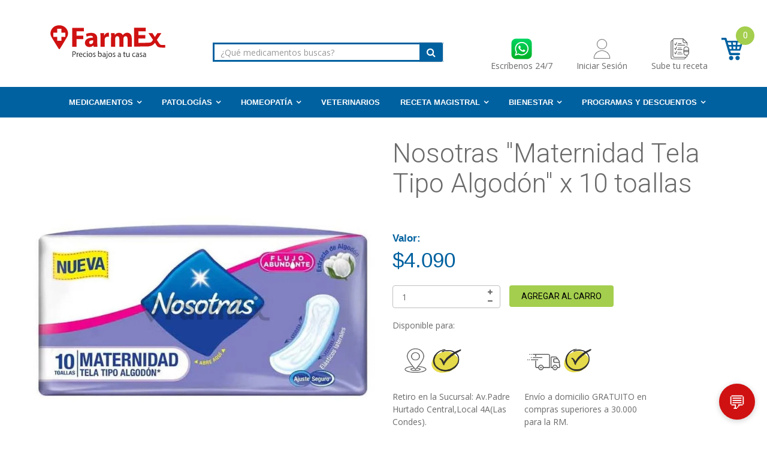

--- FILE ---
content_type: text/html; charset=utf-8
request_url: https://farmex.cl/products/nosotras-maternidad-tela-tipo-algodon-x-10-toallas
body_size: 83711
content:
<!doctype html>
<!--[if IE 8]><html lang="es" class="ie8 js"> <![endif]-->
<!--[if (gt IE 9)|!(IE)]><!-->
<html lang="es" class="js"> 
<!--<![endif]-->
<head>
  <meta charset="UTF-8">
<meta http-equiv="Content-Type" content="text/html; charset=utf-8">
<meta name="viewport" content="width=device-width, initial-scale=1, minimum-scale=1, maximum-scale=1" />
<link rel="canonical" href="https://farmex.cl/products/nosotras-maternidad-tela-tipo-algodon-x-10-toallas">

  <style>
  .shopify-challenge__button {
    background-color: #d01111!important; 
    border-radius: 12px!important;
    margin-top: 12px!important;
  }
    .whatsapp-float {
    position: fixed;
    bottom: 20px;
    right: 20px;
    width: 60px;
    height: 60px;
    border-radius: 50%;
    display: flex;
    align-items: center;
    justify-content: center;
    box-shadow: 0 2px 10px rgba(0, 0, 0, 0.2);
    z-index: 1000;
    transition: transform 0.2s;
  }
  .whatsapp-float:hover {
    transform: scale(1.1);
  }
  .whatsapp-float img {
    width: 80%;
    height: auto;
    border-radius: 50%
  }
</style>
  
<script>
window.dataLayer = window.dataLayer || [];
</script>
<meta name="smart-seo-integrated" content="true" /><title>Nosotras &quot;Maternidad Tela Tipo Algodón&quot; x 10 toallas</title>
<meta name="description" content="Precio por producto fraccionado: $299 La única toalla que te brinda toda la seguridad, comodidad y la confianza para ese intenso sangrado después  del parto. Ideales para flujos muy abundantes y con una forma anatómica que te hará sentir más cómoda. Muy buena controlando olores y con elásticos laterales para más comodi" />
<meta name="smartseo-keyword" content="" />
<meta name="smartseo-timestamp" content="0" />
<!--JSON-LD data generated by Smart SEO-->
<script type="application/ld+json">
    {
        "@context": "http://schema.org/",
        "@type": "Product",
        "url": "https://farmex.cl/products/nosotras-maternidad-tela-tipo-algodon-x-10-toallas",
        "name": "Nosotras &quot;Maternidad Tela Tipo Algodón&quot; x 10 toallas",
        "image": "https://farmex.cl/cdn/shop/products/nosotras-maternidad-tela-tipo-algodon-x-10-toallas-familia-sa-828198.jpg?v=1692989664",
        "description": "Precio por producto fraccionado: $299 La única toalla que te brinda toda la seguridad, comodidad y la confianza para ese intenso sangrado después  del parto. Ideales para flujos muy abundantes y con una forma anatómica que te hará sentir más cómoda. Muy buena controlando olores y con elásticos laterales para más comodi",
        "brand": {
            "name": "Familia S.A."
        },
        "sku": "7702027042010",
        "mpn": "7702027042010",
        "weight": "0.0kg",
        "offers": [
            {
                "@type": "Offer",
                "priceCurrency": "CLP",
                "price": "4090.00",
                "priceValidUntil": "2026-04-17",
                "availability": "http://schema.org/InStock",
                "itemCondition": "http://schema.org/NewCondition",
                "sku": "7702027042010",
                "url": "https://farmex.cl/products/nosotras-maternidad-tela-tipo-algodon-x-10-toallas?variant=41265245028534",
                "seller": {
                    "@type": "Organization",
                    "name": "Farmex"
                }
            }]
    }
</script><!--JSON-LD data generated by Smart SEO-->
<script type="application/ld+json">
    {
        "@context": "http://schema.org",
        "@type": "BreadcrumbList",
        "itemListElement": [
            {
                "@type": "ListItem",
                "position": 1,
                "item": {
                    "@type": "Website",
                    "@id": "https://farmex.cl",
                    "name": "Home"
                }
            },
            {
                "@type": "ListItem",
                "position": 2,
                "item": {
                    "@type": "WebPage",
                    "@id": "https://farmex.cl/products/nosotras-maternidad-tela-tipo-algodon-x-10-toallas",
                    "name": "Nosotras &quot;Maternidad Tela Tipo Algodón&quot; x 10 toallas"
                }
            }
        ]
    }
</script>
<!--JSON-LD data generated by Smart SEO-->
<script type="application/ld+json">
    {
        "@context": "https://schema.org",
        "@type": "Organization",
        "name": "Farmex",
        "url": "https://farmex.cl",
        "description": "Farmacia en linea, medicamentos y tratamientos más baratos con el líder en Farmacias Online de Chile, despacho a TODO CHILE",
        "sameAs": ["https://www.facebook.com/farmexonline/","https://www.instagram.com/farmexonline/","https://www.youtube.com/c/Farmexchile","https://www.linkedin.com/company/efarmex"],
        "address": {
            "@type": "PostalAddress",
            "streetAddress": "Padre Hurtado Central 1531 local 4A Las Condes",
            "addressLocality": "Las Condes",
            "addressRegion": "Región Metropolitana de Santiago",
            "postalCode": "7561052",
            "addressCountry": "Chile"
        },
        "telephone": "+56 2 3236 2844"
    }
</script><meta name="smartseo-keyword" content="" />
<meta name="smartseo-timestamp" content="0" />

<meta name="google-site-verification" content="WFsa-65Zd-f4ES8zt77l6bNWM2eVsG7xNAqhSTa5ciY" />
<link href="https://fonts.googleapis.com/css?family=Noto+Sans:400,400i,700,700i&display=swap" rel="stylesheet">
<!-- AMPIFY-ME:START -->





<!--
  CLL: Útil para los productos al vuelo, que son creados con texto farmex al final no 
       sean detectados por google en su indexación (Archivo de config. .env del servicio ordenes
-->









<link rel="shortcut icon" href="//farmex.cl/cdn/shop/t/45/assets/favicon.png?v=58007375748636209571756230560" type="image/png" />





  <meta property="og:type" content="product" />
  <meta property="og:title" content="Nosotras &quot;Maternidad Tela Tipo Algodón&quot; x 10 toallas" />
  
  <meta property="og:image" content="http://farmex.cl/cdn/shop/products/nosotras-maternidad-tela-tipo-algodon-x-10-toallas-familia-sa-828198_grande.jpg?v=1692989664" />
  <meta property="og:image:secure_url" content="https://farmex.cl/cdn/shop/products/nosotras-maternidad-tela-tipo-algodon-x-10-toallas-familia-sa-828198_grande.jpg?v=1692989664" />
  
  <meta property="og:price:amount" content="4.090" />
  <meta property="og:price:currency" content="CLP" />



<meta property="og:description" content="Precio por producto fraccionado: $299 La única toalla que te brinda toda la seguridad, comodidad y la confianza para ese intenso sangrado después  del parto. Ideales para flujos muy abundantes y con una forma anatómica que te hará sentir más cómoda. Muy buena controlando olores y con elásticos laterales para más comodi" />

<meta property="og:url" content="https://farmex.cl/products/nosotras-maternidad-tela-tipo-algodon-x-10-toallas" />
<meta property="og:site_name" content="Farmex" />


<link href="//farmex.cl/cdn/shop/t/45/assets/jquery-ui.css?v=64611646430117989321756230858" rel="stylesheet" type="text/css" media="all" />

<link href="//farmex.cl/cdn/shop/t/45/assets/bootstrap.3x.css?v=76348499822607210861756230542" rel="stylesheet" type="text/css" media="all" />
<link href="//farmex.cl/cdn/shop/t/45/assets/jquery.owl.carousel.css?v=77657715448469033441756230978" rel="stylesheet" type="text/css" media="all" />

<link href="//farmex.cl/cdn/shop/t/45/assets/jquery.plugin.css?v=24246263253516469991756230979" rel="stylesheet" type="text/css" media="all" />

<link href="//farmex.cl/cdn/shop/t/45/assets/bc.toggle.scss.css?v=45757113838499594191766753646" rel="stylesheet" type="text/css" media="all" />
<link href="//farmex.cl/cdn/shop/t/45/assets/bc.global.scss.css?v=46363615172736360911766753646" rel="stylesheet" type="text/css" media="all" />
<link href="//farmex.cl/cdn/shop/t/45/assets/bc.style.scss.css?v=88120392440580394951766753646" rel="stylesheet" type="text/css" media="all" />
<link href="//farmex.cl/cdn/shop/t/45/assets/bc.responsive.scss.css?v=150647552201932297271766753646" rel="stylesheet" type="text/css" media="all" />

  
<link href="//fonts.googleapis.com/css?family=Roboto:100,100i,300,300i,400,400i,500,500i,700,700i,900,900i" rel='stylesheet' type='text/css'>
<link href="//fonts.googleapis.com/css?family=Open+Sans:300italic,400italic,600italic,700italic,800italic,400,300,600,700,800" rel='stylesheet' type='text/css'>
<link rel="stylesheet" href="//maxcdn.bootstrapcdn.com/font-awesome/4.5.0/css/font-awesome.min.css">



<script src="//farmex.cl/cdn/shop/t/45/assets/jquery-1.9.1.min.js?v=95800296054546268251756230857" ></script>

<script src="//code.jquery.com/ui/1.9.1/jquery-ui.js"></script>

<script src="//farmex.cl/cdn/shop/t/45/assets/bootstrap.3x.min.js?v=133551432925901452781756230543" defer></script>

<script src="//farmex.cl/cdn/shop/t/45/assets/jquery.easing.1.3.js?v=183302368868080250061756230860" defer></script>

<script src="//farmex.cl/cdn/shop/t/45/assets/modernizr.js?v=48376380639843794271756230879"  async></script>



<script type="application/ld+json">
{
  "@context": "https://schema.org",
  "@type": "Pharmacy",
  "name": "Farmex",
  "url": "https://farmex.cl",
  "telephone": "+562-32362844",
  "description": "Farmacia en linea, medicamentos y tratamientos más baratos con el líder en Farmacias Online de Chile, despacho a TODO CHILE",
  "sameAs": ["https://www.facebook.com/farmexonline/","https://www.instagram.com/farmexonline/","https://www.youtube.com/c/Farmexchile","https://www.linkedin.com/company/efarmex"],
  "image": "https://farmex.cl/cdn/shop/t/32/assets/logo.png",
  "address": {
    "@type": "PostalAddress",
    "streetAddress": "Padre Hurtado Central 1531, local 4",
    "addressLocality": "Las Condes",
    "addressRegion": "Región Metropolitana de Santiago",
    "postalCode": "7561052",
    "addressCountry": "CL"
  },
  "contactPoint": {
    "@type": "ContactPoint",
    "email": "info@farmex.cl",
    "contactType": "Customer Service",
    "telephone": "+56-2-3236-2844"
  }
}
</script>

<script src="//farmex.cl/cdn/shop/t/45/assets/cookies.js?v=152021851494072641811756230552"></script>
<script src="//farmex.cl/cdn/shop/t/45/assets/jquery.fancybox.min.js?v=145951643271796414991756230862"></script>
<script src="//farmex.cl/cdn/shop/t/45/assets/jquery.jgrowl.min.js?v=87227353252943713011756230863" defer></script>
<script src="//farmex.cl/cdn/shop/t/45/assets/jquery.elevatezoom.min.js?v=123601637255686690921756230861" defer></script>
<script src="//farmex.cl/cdn/shop/t/45/assets/jquery.owl.carousel.min.js?v=33650824321397007901756230865" defer></script>
<script src="//farmex.cl/cdn/shop/t/45/assets/jquery.plugin.js?v=10681318543028800801756230866" defer></script>
<script src="//farmex.cl/cdn/shop/t/45/assets/jquery.countdown.js?v=12090125995840752651756230859" defer></script>

<script src="//farmex.cl/cdn/shop/t/45/assets/cart.js?v=2617874751601356851756230547" defer></script>
<script src="//farmex.cl/cdn/shop/t/45/assets/rivets-cart.min.js?v=49544620901609536631756230897" defer></script>

<script src="//farmex.cl/cdn/shop/t/45/assets/bc.ajax-search.js?v=49604325976950071731767616907" defer></script>



<script src="//farmex.cl/cdn/shop/t/45/assets/option_selection.js?v=88108435212138211756230881" defer></script>


<script src="//farmex.cl/cdn/shop/t/45/assets/jquery.fakecrop.js?v=165182472294359744011756230861" defer></script>


<script src="//farmex.cl/cdn/shop/t/45/assets/bc.global.js?v=162860352975501626641756230975" defer></script>
<script src="//farmex.cl/cdn/shop/t/45/assets/bc.slider.js?v=35441931550015488391756230975"></script>
<script src="//farmex.cl/cdn/shop/t/45/assets/bc.script.js?v=119592027249175449181756230975"></script>
<script>
  const dfLayerOptions = {
    installationId: '4229e11c-1732-42b4-a0d5-72f6b55e5d94',
    zone: 'us1'
  };

  

  (function (l, a, y, e, r, s) {
    r = l.createElement(a); r.onload = e; r.async = 1; r.src = y;
    s = l.getElementsByTagName(a)[0]; s.parentNode.insertBefore(r, s);
  })(document, 'script', 'https://cdn.doofinder.com/livelayer/1/js/loader.min.js', function () {
    doofinderLoader.load(dfLayerOptions);
  });
</script>

 



<script>window.performance && window.performance.mark && window.performance.mark('shopify.content_for_header.start');</script><meta name="google-site-verification" content="zqsvEWbp9qVdHVik7_AjBngfjgBJFXQkedTQGRNFLM8">
<meta name="google-site-verification" content="WMI1j7YxCKmAFvCa3LFYtWvoUWw75jzlIW3ZgwY7K20">
<meta name="google-site-verification" content="9_s_kjFEZLfwME3_L_pZhryTIBFm1OTX92_gDZ2YPcI">
<meta name="google-site-verification" content="WFsa-65Zd-f4ES8zt77l6bNWM2eVsG7xNAqhSTa5ciY">
<meta name="google-site-verification" content="d0FPlxdcZ-LBcugPQQtyOm5GoFuKf6Yxf9pdZThiEmk">
<meta name="google-site-verification" content="rRzlHfdT7JwPc7t_tZ3cA2qiPNRQtL00pk3rrTtcDnM">
<meta id="shopify-digital-wallet" name="shopify-digital-wallet" content="/2460581940/digital_wallets/dialog">
<link rel="alternate" type="application/json+oembed" href="https://farmex.cl/products/nosotras-maternidad-tela-tipo-algodon-x-10-toallas.oembed">
<script async="async" src="/checkouts/internal/preloads.js?locale=es-CL"></script>
<script id="shopify-features" type="application/json">{"accessToken":"4d6f19d6d300db85f898dd7bdc942a35","betas":["rich-media-storefront-analytics"],"domain":"farmex.cl","predictiveSearch":true,"shopId":2460581940,"locale":"es"}</script>
<script>var Shopify = Shopify || {};
Shopify.shop = "farmex.myshopify.com";
Shopify.locale = "es";
Shopify.currency = {"active":"CLP","rate":"1.0"};
Shopify.country = "CL";
Shopify.theme = {"name":"Productivo 25-09-2025","id":144618750134,"schema_name":null,"schema_version":null,"theme_store_id":null,"role":"main"};
Shopify.theme.handle = "null";
Shopify.theme.style = {"id":null,"handle":null};
Shopify.cdnHost = "farmex.cl/cdn";
Shopify.routes = Shopify.routes || {};
Shopify.routes.root = "/";</script>
<script type="module">!function(o){(o.Shopify=o.Shopify||{}).modules=!0}(window);</script>
<script>!function(o){function n(){var o=[];function n(){o.push(Array.prototype.slice.apply(arguments))}return n.q=o,n}var t=o.Shopify=o.Shopify||{};t.loadFeatures=n(),t.autoloadFeatures=n()}(window);</script>
<script id="shop-js-analytics" type="application/json">{"pageType":"product"}</script>
<script defer="defer" async type="module" src="//farmex.cl/cdn/shopifycloud/shop-js/modules/v2/client.init-shop-cart-sync_CvZOh8Af.es.esm.js"></script>
<script defer="defer" async type="module" src="//farmex.cl/cdn/shopifycloud/shop-js/modules/v2/chunk.common_3Rxs6Qxh.esm.js"></script>
<script type="module">
  await import("//farmex.cl/cdn/shopifycloud/shop-js/modules/v2/client.init-shop-cart-sync_CvZOh8Af.es.esm.js");
await import("//farmex.cl/cdn/shopifycloud/shop-js/modules/v2/chunk.common_3Rxs6Qxh.esm.js");

  window.Shopify.SignInWithShop?.initShopCartSync?.({"fedCMEnabled":true,"windoidEnabled":true});

</script>
<script>(function() {
  var isLoaded = false;
  function asyncLoad() {
    if (isLoaded) return;
    isLoaded = true;
    var urls = ["https:\/\/widgetic.com\/sdk\/sdk.js?shop=farmex.myshopify.com","https:\/\/plugin.brevo.com\/integrations\/api\/automation\/script?ma-key=pva48vsnw9gfq622523wzl8h\u0026shop=farmex.myshopify.com","https:\/\/plugin.brevo.com\/integrations\/api\/sy\/cart_tracking\/script?user_connection_id=5fc9230cc64f3809e16d1633\u0026ma-key=pva48vsnw9gfq622523wzl8h\u0026shop=farmex.myshopify.com","\/\/www.powr.io\/powr.js?powr-token=farmex.myshopify.com\u0026external-type=shopify\u0026shop=farmex.myshopify.com","https:\/\/d1639lhkj5l89m.cloudfront.net\/js\/storefront\/uppromote.js?shop=farmex.myshopify.com","\/\/cdn.shopify.com\/proxy\/24f81cb40a13184a59c40ac93347d3564d4535cae811df462e622face2f2bb56\/shopify-script-tags.s3.eu-west-1.amazonaws.com\/smartseo\/instantpage.js?shop=farmex.myshopify.com\u0026sp-cache-control=cHVibGljLCBtYXgtYWdlPTkwMA"];
    for (var i = 0; i < urls.length; i++) {
      var s = document.createElement('script');
      s.type = 'text/javascript';
      s.async = true;
      s.src = urls[i];
      var x = document.getElementsByTagName('script')[0];
      x.parentNode.insertBefore(s, x);
    }
  };
  if(window.attachEvent) {
    window.attachEvent('onload', asyncLoad);
  } else {
    window.addEventListener('load', asyncLoad, false);
  }
})();</script>
<script id="__st">var __st={"a":2460581940,"offset":-10800,"reqid":"580871c1-d9c5-4971-ba96-967bab7a0858-1768636959","pageurl":"farmex.cl\/products\/nosotras-maternidad-tela-tipo-algodon-x-10-toallas","u":"75af0de1bf99","p":"product","rtyp":"product","rid":7273039986870};</script>
<script>window.ShopifyPaypalV4VisibilityTracking = true;</script>
<script id="captcha-bootstrap">!function(){'use strict';const t='contact',e='account',n='new_comment',o=[[t,t],['blogs',n],['comments',n],[t,'customer']],c=[[e,'customer_login'],[e,'guest_login'],[e,'recover_customer_password'],[e,'create_customer']],r=t=>t.map((([t,e])=>`form[action*='/${t}']:not([data-nocaptcha='true']) input[name='form_type'][value='${e}']`)).join(','),a=t=>()=>t?[...document.querySelectorAll(t)].map((t=>t.form)):[];function s(){const t=[...o],e=r(t);return a(e)}const i='password',u='form_key',d=['recaptcha-v3-token','g-recaptcha-response','h-captcha-response',i],f=()=>{try{return window.sessionStorage}catch{return}},m='__shopify_v',_=t=>t.elements[u];function p(t,e,n=!1){try{const o=window.sessionStorage,c=JSON.parse(o.getItem(e)),{data:r}=function(t){const{data:e,action:n}=t;return t[m]||n?{data:e,action:n}:{data:t,action:n}}(c);for(const[e,n]of Object.entries(r))t.elements[e]&&(t.elements[e].value=n);n&&o.removeItem(e)}catch(o){console.error('form repopulation failed',{error:o})}}const l='form_type',E='cptcha';function T(t){t.dataset[E]=!0}const w=window,h=w.document,L='Shopify',v='ce_forms',y='captcha';let A=!1;((t,e)=>{const n=(g='f06e6c50-85a8-45c8-87d0-21a2b65856fe',I='https://cdn.shopify.com/shopifycloud/storefront-forms-hcaptcha/ce_storefront_forms_captcha_hcaptcha.v1.5.2.iife.js',D={infoText:'Protegido por hCaptcha',privacyText:'Privacidad',termsText:'Términos'},(t,e,n)=>{const o=w[L][v],c=o.bindForm;if(c)return c(t,g,e,D).then(n);var r;o.q.push([[t,g,e,D],n]),r=I,A||(h.body.append(Object.assign(h.createElement('script'),{id:'captcha-provider',async:!0,src:r})),A=!0)});var g,I,D;w[L]=w[L]||{},w[L][v]=w[L][v]||{},w[L][v].q=[],w[L][y]=w[L][y]||{},w[L][y].protect=function(t,e){n(t,void 0,e),T(t)},Object.freeze(w[L][y]),function(t,e,n,w,h,L){const[v,y,A,g]=function(t,e,n){const i=e?o:[],u=t?c:[],d=[...i,...u],f=r(d),m=r(i),_=r(d.filter((([t,e])=>n.includes(e))));return[a(f),a(m),a(_),s()]}(w,h,L),I=t=>{const e=t.target;return e instanceof HTMLFormElement?e:e&&e.form},D=t=>v().includes(t);t.addEventListener('submit',(t=>{const e=I(t);if(!e)return;const n=D(e)&&!e.dataset.hcaptchaBound&&!e.dataset.recaptchaBound,o=_(e),c=g().includes(e)&&(!o||!o.value);(n||c)&&t.preventDefault(),c&&!n&&(function(t){try{if(!f())return;!function(t){const e=f();if(!e)return;const n=_(t);if(!n)return;const o=n.value;o&&e.removeItem(o)}(t);const e=Array.from(Array(32),(()=>Math.random().toString(36)[2])).join('');!function(t,e){_(t)||t.append(Object.assign(document.createElement('input'),{type:'hidden',name:u})),t.elements[u].value=e}(t,e),function(t,e){const n=f();if(!n)return;const o=[...t.querySelectorAll(`input[type='${i}']`)].map((({name:t})=>t)),c=[...d,...o],r={};for(const[a,s]of new FormData(t).entries())c.includes(a)||(r[a]=s);n.setItem(e,JSON.stringify({[m]:1,action:t.action,data:r}))}(t,e)}catch(e){console.error('failed to persist form',e)}}(e),e.submit())}));const S=(t,e)=>{t&&!t.dataset[E]&&(n(t,e.some((e=>e===t))),T(t))};for(const o of['focusin','change'])t.addEventListener(o,(t=>{const e=I(t);D(e)&&S(e,y())}));const B=e.get('form_key'),M=e.get(l),P=B&&M;t.addEventListener('DOMContentLoaded',(()=>{const t=y();if(P)for(const e of t)e.elements[l].value===M&&p(e,B);[...new Set([...A(),...v().filter((t=>'true'===t.dataset.shopifyCaptcha))])].forEach((e=>S(e,t)))}))}(h,new URLSearchParams(w.location.search),n,t,e,['guest_login'])})(!0,!0)}();</script>
<script integrity="sha256-4kQ18oKyAcykRKYeNunJcIwy7WH5gtpwJnB7kiuLZ1E=" data-source-attribution="shopify.loadfeatures" defer="defer" src="//farmex.cl/cdn/shopifycloud/storefront/assets/storefront/load_feature-a0a9edcb.js" crossorigin="anonymous"></script>
<script data-source-attribution="shopify.dynamic_checkout.dynamic.init">var Shopify=Shopify||{};Shopify.PaymentButton=Shopify.PaymentButton||{isStorefrontPortableWallets:!0,init:function(){window.Shopify.PaymentButton.init=function(){};var t=document.createElement("script");t.src="https://farmex.cl/cdn/shopifycloud/portable-wallets/latest/portable-wallets.es.js",t.type="module",document.head.appendChild(t)}};
</script>
<script data-source-attribution="shopify.dynamic_checkout.buyer_consent">
  function portableWalletsHideBuyerConsent(e){var t=document.getElementById("shopify-buyer-consent"),n=document.getElementById("shopify-subscription-policy-button");t&&n&&(t.classList.add("hidden"),t.setAttribute("aria-hidden","true"),n.removeEventListener("click",e))}function portableWalletsShowBuyerConsent(e){var t=document.getElementById("shopify-buyer-consent"),n=document.getElementById("shopify-subscription-policy-button");t&&n&&(t.classList.remove("hidden"),t.removeAttribute("aria-hidden"),n.addEventListener("click",e))}window.Shopify?.PaymentButton&&(window.Shopify.PaymentButton.hideBuyerConsent=portableWalletsHideBuyerConsent,window.Shopify.PaymentButton.showBuyerConsent=portableWalletsShowBuyerConsent);
</script>
<script data-source-attribution="shopify.dynamic_checkout.cart.bootstrap">document.addEventListener("DOMContentLoaded",(function(){function t(){return document.querySelector("shopify-accelerated-checkout-cart, shopify-accelerated-checkout")}if(t())Shopify.PaymentButton.init();else{new MutationObserver((function(e,n){t()&&(Shopify.PaymentButton.init(),n.disconnect())})).observe(document.body,{childList:!0,subtree:!0})}}));
</script>

<script>window.performance && window.performance.mark && window.performance.mark('shopify.content_for_header.end');</script>
<script>window.BOLD = window.BOLD || {};
    window.BOLD.common = window.BOLD.common || {};
    window.BOLD.common.Shopify = window.BOLD.common.Shopify || {};

    window.BOLD.common.Shopify.shop = {
        domain: 'farmex.cl',
        permanent_domain: 'farmex.myshopify.com',
        url: 'https://farmex.cl',
        secure_url: 'https://farmex.cl',
        money_format: "${{amount_no_decimals_with_comma_separator}}",
        currency: "CLP"
    };

    window.BOLD.common.Shopify.cart = {"note":null,"attributes":{},"original_total_price":0,"total_price":0,"total_discount":0,"total_weight":0.0,"item_count":0,"items":[],"requires_shipping":false,"currency":"CLP","items_subtotal_price":0,"cart_level_discount_applications":[],"checkout_charge_amount":0};
    window.BOLD.common.template = 'product';window.BOLD.common.Shopify.formatMoney = function(money, format) {
        function n(t, e) {
            return "undefined" == typeof t ? e : t
        }
        function r(t, e, r, i) {
            if (e = n(e, 2),
            r = n(r, ","),
            i = n(i, "."),
            isNaN(t) || null == t)
                return 0;
            t = (t / 100).toFixed(e);
            var o = t.split(".")
              , a = o[0].replace(/(\d)(?=(\d\d\d)+(?!\d))/g, "$1" + r)
              , s = o[1] ? i + o[1] : "";
            return a + s
        }
        "string" == typeof money && (money = money.replace(".", ""));
        var i = ""
          , o = /\{\{\s*(\w+)\s*\}\}/
          , a = format || window.BOLD.common.Shopify.shop.money_format || window.Shopify.money_format || "$ {{ amount }}";
        switch (a.match(o)[1]) {
            case "amount":
                i = r(money, 2);
                break;
            case "amount_no_decimals":
                i = r(money, 0);
                break;
            case "amount_with_comma_separator":
                i = r(money, 2, ".", ",");
                break;
            case "amount_no_decimals_with_comma_separator":
                i = r(money, 0, ".", ",");
                break;
            case "amount_with_space_separator":
                i = r(money, 2, ".", " ");
                break;
            case "amount_no_decimals_with_space_separator":
                i = r(money, 0, ".", " ");
                break;
        }
        return a.replace(o, i);
    };

    window.BOLD.common.Shopify.saveProduct = function (handle, product) {
        if (typeof handle === 'string' && typeof window.BOLD.common.Shopify.products[handle] === 'undefined') {
            if (typeof product === 'number') {
                window.BOLD.common.Shopify.handles[product] = handle;
                product = { id: product };
            }
            window.BOLD.common.Shopify.products[handle] = product;
        }
    };

	window.BOLD.common.Shopify.saveVariant = function (variant_id, variant) {
		if (typeof variant_id === 'number' && typeof window.BOLD.common.Shopify.variants[variant_id] === 'undefined') {
			window.BOLD.common.Shopify.variants[variant_id] = variant;
		}
	};window.BOLD.common.Shopify.products = window.BOLD.common.Shopify.products || {};
    window.BOLD.common.Shopify.variants = window.BOLD.common.Shopify.variants || {};
    window.BOLD.common.Shopify.handles = window.BOLD.common.Shopify.handles || {};window.BOLD.common.Shopify.handle = "nosotras-maternidad-tela-tipo-algodon-x-10-toallas"
window.BOLD.common.Shopify.saveProduct("nosotras-maternidad-tela-tipo-algodon-x-10-toallas", 7273039986870);window.BOLD.common.Shopify.saveVariant(41265245028534, {product_id: 7273039986870, price: 409000, group_id: 'null'});window.BOLD.common.Shopify.metafields = window.BOLD.common.Shopify.metafields || {};window.BOLD.common.Shopify.metafields["bold_rp"] = {"recurring_type":2};window.BOLD.common.cacheParams = window.BOLD.common.cacheParams || {};
    window.BOLD.common.cacheParams.bundles = 1554240945;

</script>

<script src="https://bundles.boldapps.net/js/bundles.js" type="text/javascript"></script>
<link href="//farmex.cl/cdn/shop/t/45/assets/bold-bundles.css?v=183380679318120389101756230542" rel="stylesheet" type="text/css" media="all" />
<script>

  var BOLD = BOLD || {};
  BOLD.recurring_orders = BOLD.recurring_orders || {};
  if(typeof BOLD.recurring_orders.setSettings !== 'undefined') {
      BOLD.recurring_orders.setSettings({
        loadingEnabled: true
      },true);
   } else {
     BOLD.recurring_orders.settings = {
       loadingEnabled: true
     };
   }

  BOLD.recurring_orders.modes = {
    current_mode:2,
    recurring_cart:0,
    single_product:1,
    mixed_cart:2
  };

  BOLD.customer = BOLD.customer || {};
  BOLD.customer.id = null || '';
  BOLD.customer.email= null || '';
  BOLD.customer.address1= null || '';
  BOLD.customer.address = null || '';
  BOLD.customer.city = null || '';
  BOLD.customer.company = null || '';
  BOLD.customer.country = null || '';
  BOLD.customer.first_name = null || '';
  BOLD.customer.last_name = null || '';
  BOLD.customer.phone = null || '';
  BOLD.customer.province = null || '';
  BOLD.customer.zip = null || '';
  BOLD.customer.tags = null || '';


  
  
  window.mixed_cart = null;
</script>

<!-- Start of Judge.me Core -->
<link rel="dns-prefetch" href="https://cdn.judge.me/">
<script data-cfasync='false' class='jdgm-settings-script'>window.jdgmSettings={"pagination":5,"disable_web_reviews":false,"badge_no_review_text":"Sin reseñas","badge_n_reviews_text":"{{ n }} reseña/reseñas","hide_badge_preview_if_no_reviews":true,"badge_hide_text":false,"enforce_center_preview_badge":false,"widget_title":"Reseñas de Clientes","widget_open_form_text":"Escribir una reseña","widget_close_form_text":"Cancelar reseña","widget_refresh_page_text":"Actualizar página","widget_summary_text":"Basado en {{ number_of_reviews }} reseña/reseñas","widget_no_review_text":"Sé el primero en escribir una reseña","widget_name_field_text":"Nombre","widget_verified_name_field_text":"Nombre Verificado (público)","widget_name_placeholder_text":"Nombre","widget_required_field_error_text":"Este campo es obligatorio.","widget_email_field_text":"Dirección de correo electrónico","widget_verified_email_field_text":"Correo electrónico Verificado (privado, no se puede editar)","widget_email_placeholder_text":"Tu dirección de correo electrónico","widget_email_field_error_text":"Por favor, ingresa una dirección de correo electrónico válida.","widget_rating_field_text":"Calificación","widget_review_title_field_text":"Título de la Reseña","widget_review_title_placeholder_text":"Da un título a tu reseña","widget_review_body_field_text":"Contenido de la reseña","widget_review_body_placeholder_text":"Empieza a escribir aquí...","widget_pictures_field_text":"Imagen/Video (opcional)","widget_submit_review_text":"Enviar Reseña","widget_submit_verified_review_text":"Enviar Reseña Verificada","widget_submit_success_msg_with_auto_publish":"¡Gracias! Por favor, actualiza la página en unos momentos para ver tu reseña. Puedes eliminar o editar tu reseña iniciando sesión en \u003ca href='https://judge.me/login' target='_blank' rel='nofollow noopener'\u003eJudge.me\u003c/a\u003e","widget_submit_success_msg_no_auto_publish":"¡Gracias! Tu reseña se publicará tan pronto como sea aprobada por el administrador de la tienda. Puedes eliminar o editar tu reseña iniciando sesión en \u003ca href='https://judge.me/login' target='_blank' rel='nofollow noopener'\u003eJudge.me\u003c/a\u003e","widget_show_default_reviews_out_of_total_text":"Mostrando {{ n_reviews_shown }} de {{ n_reviews }} reseñas.","widget_show_all_link_text":"Mostrar todas","widget_show_less_link_text":"Mostrar menos","widget_author_said_text":"{{ reviewer_name }} dijo:","widget_days_text":"hace {{ n }} día/días","widget_weeks_text":"hace {{ n }} semana/semanas","widget_months_text":"hace {{ n }} mes/meses","widget_years_text":"hace {{ n }} año/años","widget_yesterday_text":"Ayer","widget_today_text":"Hoy","widget_replied_text":"\u003e\u003e {{ shop_name }} respondió:","widget_read_more_text":"Leer más","widget_reviewer_name_as_initial":"","widget_rating_filter_color":"#fbcd0a","widget_rating_filter_see_all_text":"Ver todas las reseñas","widget_sorting_most_recent_text":"Más Recientes","widget_sorting_highest_rating_text":"Mayor Calificación","widget_sorting_lowest_rating_text":"Menor Calificación","widget_sorting_with_pictures_text":"Solo Imágenes","widget_sorting_most_helpful_text":"Más Útiles","widget_open_question_form_text":"Hacer una pregunta","widget_reviews_subtab_text":"Reseñas","widget_questions_subtab_text":"Preguntas","widget_question_label_text":"Pregunta","widget_answer_label_text":"Respuesta","widget_question_placeholder_text":"Escribe tu pregunta aquí","widget_submit_question_text":"Enviar Pregunta","widget_question_submit_success_text":"¡Gracias por tu pregunta! Te notificaremos una vez que sea respondida.","verified_badge_text":"Verificado","verified_badge_bg_color":"","verified_badge_text_color":"","verified_badge_placement":"left-of-reviewer-name","widget_review_max_height":"","widget_hide_border":false,"widget_social_share":false,"widget_thumb":false,"widget_review_location_show":false,"widget_location_format":"","all_reviews_include_out_of_store_products":true,"all_reviews_out_of_store_text":"(fuera de la tienda)","all_reviews_pagination":100,"all_reviews_product_name_prefix_text":"sobre","enable_review_pictures":false,"enable_question_anwser":false,"widget_theme":"default","review_date_format":"dd/mm/yyyy","default_sort_method":"most-recent","widget_product_reviews_subtab_text":"Reseñas de Productos","widget_shop_reviews_subtab_text":"Reseñas de la Tienda","widget_other_products_reviews_text":"Reseñas para otros productos","widget_store_reviews_subtab_text":"Reseñas de la tienda","widget_no_store_reviews_text":"Esta tienda no ha recibido ninguna reseña todavía","widget_web_restriction_product_reviews_text":"Este producto no ha recibido ninguna reseña todavía","widget_no_items_text":"No se encontraron elementos","widget_show_more_text":"Mostrar más","widget_write_a_store_review_text":"Escribir una Reseña de la Tienda","widget_other_languages_heading":"Reseñas en Otros Idiomas","widget_translate_review_text":"Traducir reseña a {{ language }}","widget_translating_review_text":"Traduciendo...","widget_show_original_translation_text":"Mostrar original ({{ language }})","widget_translate_review_failed_text":"No se pudo traducir la reseña.","widget_translate_review_retry_text":"Reintentar","widget_translate_review_try_again_later_text":"Intentar más tarde","show_product_url_for_grouped_product":false,"widget_sorting_pictures_first_text":"Imágenes Primero","show_pictures_on_all_rev_page_mobile":false,"show_pictures_on_all_rev_page_desktop":false,"floating_tab_hide_mobile_install_preference":false,"floating_tab_button_name":"★ Reseñas","floating_tab_title":"Deja que los clientes hablen por nosotros","floating_tab_button_color":"","floating_tab_button_background_color":"","floating_tab_url":"","floating_tab_url_enabled":false,"floating_tab_tab_style":"text","all_reviews_text_badge_text":"Los clientes nos califican {{ shop.metafields.judgeme.all_reviews_rating | round: 1 }}/5 basado en {{ shop.metafields.judgeme.all_reviews_count }} reseñas.","all_reviews_text_badge_text_branded_style":"{{ shop.metafields.judgeme.all_reviews_rating | round: 1 }} de 5 estrellas basado en {{ shop.metafields.judgeme.all_reviews_count }} reseñas","is_all_reviews_text_badge_a_link":false,"show_stars_for_all_reviews_text_badge":false,"all_reviews_text_badge_url":"","all_reviews_text_style":"text","all_reviews_text_color_style":"judgeme_brand_color","all_reviews_text_color":"#108474","all_reviews_text_show_jm_brand":true,"featured_carousel_show_header":true,"featured_carousel_title":"Deja que los clientes hablen por nosotros","testimonials_carousel_title":"Los clientes nos dicen","videos_carousel_title":"Historias de clientes reales","cards_carousel_title":"Los clientes nos dicen","featured_carousel_count_text":"de {{ n }} reseñas","featured_carousel_add_link_to_all_reviews_page":false,"featured_carousel_url":"","featured_carousel_show_images":true,"featured_carousel_autoslide_interval":5,"featured_carousel_arrows_on_the_sides":false,"featured_carousel_height":250,"featured_carousel_width":80,"featured_carousel_image_size":0,"featured_carousel_image_height":250,"featured_carousel_arrow_color":"#eeeeee","verified_count_badge_style":"vintage","verified_count_badge_orientation":"horizontal","verified_count_badge_color_style":"judgeme_brand_color","verified_count_badge_color":"#108474","is_verified_count_badge_a_link":false,"verified_count_badge_url":"","verified_count_badge_show_jm_brand":true,"widget_rating_preset_default":5,"widget_first_sub_tab":"product-reviews","widget_show_histogram":true,"widget_histogram_use_custom_color":false,"widget_pagination_use_custom_color":false,"widget_star_use_custom_color":false,"widget_verified_badge_use_custom_color":false,"widget_write_review_use_custom_color":false,"picture_reminder_submit_button":"Upload Pictures","enable_review_videos":false,"mute_video_by_default":false,"widget_sorting_videos_first_text":"Videos Primero","widget_review_pending_text":"Pendiente","featured_carousel_items_for_large_screen":3,"social_share_options_order":"Facebook,Twitter","remove_microdata_snippet":false,"disable_json_ld":false,"enable_json_ld_products":false,"preview_badge_show_question_text":false,"preview_badge_no_question_text":"Sin preguntas","preview_badge_n_question_text":"{{ number_of_questions }} pregunta/preguntas","qa_badge_show_icon":false,"qa_badge_position":"same-row","remove_judgeme_branding":false,"widget_add_search_bar":false,"widget_search_bar_placeholder":"Buscar","widget_sorting_verified_only_text":"Solo verificadas","featured_carousel_theme":"default","featured_carousel_show_rating":true,"featured_carousel_show_title":true,"featured_carousel_show_body":true,"featured_carousel_show_date":false,"featured_carousel_show_reviewer":true,"featured_carousel_show_product":false,"featured_carousel_header_background_color":"#108474","featured_carousel_header_text_color":"#ffffff","featured_carousel_name_product_separator":"reviewed","featured_carousel_full_star_background":"#108474","featured_carousel_empty_star_background":"#dadada","featured_carousel_vertical_theme_background":"#f9fafb","featured_carousel_verified_badge_enable":false,"featured_carousel_verified_badge_color":"#108474","featured_carousel_border_style":"round","featured_carousel_review_line_length_limit":3,"featured_carousel_more_reviews_button_text":"Leer más reseñas","featured_carousel_view_product_button_text":"Ver producto","all_reviews_page_load_reviews_on":"scroll","all_reviews_page_load_more_text":"Cargar Más Reseñas","disable_fb_tab_reviews":false,"enable_ajax_cdn_cache":false,"widget_public_name_text":"mostrado públicamente como","default_reviewer_name":"John Smith","default_reviewer_name_has_non_latin":true,"widget_reviewer_anonymous":"Anónimo","medals_widget_title":"Medallas de Reseñas Judge.me","medals_widget_background_color":"#f9fafb","medals_widget_position":"footer_all_pages","medals_widget_border_color":"#f9fafb","medals_widget_verified_text_position":"left","medals_widget_use_monochromatic_version":false,"medals_widget_elements_color":"#108474","show_reviewer_avatar":true,"widget_invalid_yt_video_url_error_text":"No es una URL de video de YouTube","widget_max_length_field_error_text":"Por favor, ingresa no más de {0} caracteres.","widget_show_country_flag":false,"widget_show_collected_via_shop_app":true,"widget_verified_by_shop_badge_style":"light","widget_verified_by_shop_text":"Verificado por la Tienda","widget_show_photo_gallery":false,"widget_load_with_code_splitting":true,"widget_ugc_install_preference":false,"widget_ugc_title":"Hecho por nosotros, Compartido por ti","widget_ugc_subtitle":"Etiquétanos para ver tu imagen destacada en nuestra página","widget_ugc_arrows_color":"#ffffff","widget_ugc_primary_button_text":"Comprar Ahora","widget_ugc_primary_button_background_color":"#108474","widget_ugc_primary_button_text_color":"#ffffff","widget_ugc_primary_button_border_width":"0","widget_ugc_primary_button_border_style":"none","widget_ugc_primary_button_border_color":"#108474","widget_ugc_primary_button_border_radius":"25","widget_ugc_secondary_button_text":"Cargar Más","widget_ugc_secondary_button_background_color":"#ffffff","widget_ugc_secondary_button_text_color":"#108474","widget_ugc_secondary_button_border_width":"2","widget_ugc_secondary_button_border_style":"solid","widget_ugc_secondary_button_border_color":"#108474","widget_ugc_secondary_button_border_radius":"25","widget_ugc_reviews_button_text":"Ver Reseñas","widget_ugc_reviews_button_background_color":"#ffffff","widget_ugc_reviews_button_text_color":"#108474","widget_ugc_reviews_button_border_width":"2","widget_ugc_reviews_button_border_style":"solid","widget_ugc_reviews_button_border_color":"#108474","widget_ugc_reviews_button_border_radius":"25","widget_ugc_reviews_button_link_to":"judgeme-reviews-page","widget_ugc_show_post_date":true,"widget_ugc_max_width":"800","widget_rating_metafield_value_type":true,"widget_primary_color":"#108474","widget_enable_secondary_color":false,"widget_secondary_color":"#edf5f5","widget_summary_average_rating_text":"{{ average_rating }} de 5","widget_media_grid_title":"Fotos y videos de clientes","widget_media_grid_see_more_text":"Ver más","widget_round_style":false,"widget_show_product_medals":true,"widget_verified_by_judgeme_text":"Verificado por Judge.me","widget_show_store_medals":true,"widget_verified_by_judgeme_text_in_store_medals":"Verificado por Judge.me","widget_media_field_exceed_quantity_message":"Lo sentimos, solo podemos aceptar {{ max_media }} para una reseña.","widget_media_field_exceed_limit_message":"{{ file_name }} es demasiado grande, por favor selecciona un {{ media_type }} menor a {{ size_limit }}MB.","widget_review_submitted_text":"¡Reseña Enviada!","widget_question_submitted_text":"¡Pregunta Enviada!","widget_close_form_text_question":"Cancelar","widget_write_your_answer_here_text":"Escribe tu respuesta aquí","widget_enabled_branded_link":true,"widget_show_collected_by_judgeme":false,"widget_reviewer_name_color":"","widget_write_review_text_color":"","widget_write_review_bg_color":"","widget_collected_by_judgeme_text":"recopilado por Judge.me","widget_pagination_type":"standard","widget_load_more_text":"Cargar Más","widget_load_more_color":"#108474","widget_full_review_text":"Reseña Completa","widget_read_more_reviews_text":"Leer Más Reseñas","widget_read_questions_text":"Leer Preguntas","widget_questions_and_answers_text":"Preguntas y Respuestas","widget_verified_by_text":"Verificado por","widget_verified_text":"Verificado","widget_number_of_reviews_text":"{{ number_of_reviews }} reseñas","widget_back_button_text":"Atrás","widget_next_button_text":"Siguiente","widget_custom_forms_filter_button":"Filtros","custom_forms_style":"vertical","widget_show_review_information":false,"how_reviews_are_collected":"¿Cómo se recopilan las reseñas?","widget_show_review_keywords":false,"widget_gdpr_statement":"Cómo usamos tus datos: Solo te contactaremos sobre la reseña que dejaste, y solo si es necesario. Al enviar tu reseña, aceptas los \u003ca href='https://judge.me/terms' target='_blank' rel='nofollow noopener'\u003etérminos\u003c/a\u003e, \u003ca href='https://judge.me/privacy' target='_blank' rel='nofollow noopener'\u003eprivacidad\u003c/a\u003e y \u003ca href='https://judge.me/content-policy' target='_blank' rel='nofollow noopener'\u003epolíticas de contenido\u003c/a\u003e de Judge.me.","widget_multilingual_sorting_enabled":false,"widget_translate_review_content_enabled":false,"widget_translate_review_content_method":"manual","popup_widget_review_selection":"automatically_with_pictures","popup_widget_round_border_style":true,"popup_widget_show_title":true,"popup_widget_show_body":true,"popup_widget_show_reviewer":false,"popup_widget_show_product":true,"popup_widget_show_pictures":true,"popup_widget_use_review_picture":true,"popup_widget_show_on_home_page":true,"popup_widget_show_on_product_page":true,"popup_widget_show_on_collection_page":true,"popup_widget_show_on_cart_page":true,"popup_widget_position":"bottom_left","popup_widget_first_review_delay":5,"popup_widget_duration":5,"popup_widget_interval":5,"popup_widget_review_count":5,"popup_widget_hide_on_mobile":true,"review_snippet_widget_round_border_style":true,"review_snippet_widget_card_color":"#FFFFFF","review_snippet_widget_slider_arrows_background_color":"#FFFFFF","review_snippet_widget_slider_arrows_color":"#000000","review_snippet_widget_star_color":"#108474","show_product_variant":false,"all_reviews_product_variant_label_text":"Variante: ","widget_show_verified_branding":false,"widget_ai_summary_title":"Los clientes dicen","widget_ai_summary_disclaimer":"Resumen de reseñas impulsado por IA basado en reseñas recientes de clientes","widget_show_ai_summary":false,"widget_show_ai_summary_bg":false,"widget_show_review_title_input":true,"redirect_reviewers_invited_via_email":"review_widget","request_store_review_after_product_review":false,"request_review_other_products_in_order":false,"review_form_color_scheme":"default","review_form_corner_style":"square","review_form_star_color":{},"review_form_text_color":"#333333","review_form_background_color":"#ffffff","review_form_field_background_color":"#fafafa","review_form_button_color":{},"review_form_button_text_color":"#ffffff","review_form_modal_overlay_color":"#000000","review_content_screen_title_text":"¿Cómo calificarías este producto?","review_content_introduction_text":"Nos encantaría que compartieras un poco sobre tu experiencia.","store_review_form_title_text":"¿Cómo calificarías esta tienda?","store_review_form_introduction_text":"Nos encantaría que compartieras un poco sobre tu experiencia.","show_review_guidance_text":true,"one_star_review_guidance_text":"Pobre","five_star_review_guidance_text":"Excelente","customer_information_screen_title_text":"Sobre ti","customer_information_introduction_text":"Por favor, cuéntanos más sobre ti.","custom_questions_screen_title_text":"Tu experiencia en más detalle","custom_questions_introduction_text":"Aquí hay algunas preguntas para ayudarnos a entender más sobre tu experiencia.","review_submitted_screen_title_text":"¡Gracias por tu reseña!","review_submitted_screen_thank_you_text":"La estamos procesando y aparecerá en la tienda pronto.","review_submitted_screen_email_verification_text":"Por favor, confirma tu correo electrónico haciendo clic en el enlace que acabamos de enviarte. Esto nos ayuda a mantener las reseñas auténticas.","review_submitted_request_store_review_text":"¿Te gustaría compartir tu experiencia de compra con nosotros?","review_submitted_review_other_products_text":"¿Te gustaría reseñar estos productos?","store_review_screen_title_text":"¿Te gustaría compartir tu experiencia de compra con nosotros?","store_review_introduction_text":"Valoramos tu opinión y la utilizamos para mejorar. Por favor, comparte cualquier pensamiento o sugerencia que tengas.","reviewer_media_screen_title_picture_text":"Compartir una foto","reviewer_media_introduction_picture_text":"Sube una foto para apoyar tu reseña.","reviewer_media_screen_title_video_text":"Compartir un video","reviewer_media_introduction_video_text":"Sube un video para apoyar tu reseña.","reviewer_media_screen_title_picture_or_video_text":"Compartir una foto o video","reviewer_media_introduction_picture_or_video_text":"Sube una foto o video para apoyar tu reseña.","reviewer_media_youtube_url_text":"Pega tu URL de Youtube aquí","advanced_settings_next_step_button_text":"Siguiente","advanced_settings_close_review_button_text":"Cerrar","modal_write_review_flow":false,"write_review_flow_required_text":"Obligatorio","write_review_flow_privacy_message_text":"Respetamos tu privacidad.","write_review_flow_anonymous_text":"Reseña como anónimo","write_review_flow_visibility_text":"No será visible para otros clientes.","write_review_flow_multiple_selection_help_text":"Selecciona tantos como quieras","write_review_flow_single_selection_help_text":"Selecciona una opción","write_review_flow_required_field_error_text":"Este campo es obligatorio","write_review_flow_invalid_email_error_text":"Por favor ingresa una dirección de correo válida","write_review_flow_max_length_error_text":"Máx. {{ max_length }} caracteres.","write_review_flow_media_upload_text":"\u003cb\u003eHaz clic para subir\u003c/b\u003e o arrastrar y soltar","write_review_flow_gdpr_statement":"Solo te contactaremos sobre tu reseña si es necesario. Al enviar tu reseña, aceptas nuestros \u003ca href='https://judge.me/terms' target='_blank' rel='nofollow noopener'\u003etérminos y condiciones\u003c/a\u003e y \u003ca href='https://judge.me/privacy' target='_blank' rel='nofollow noopener'\u003epolítica de privacidad\u003c/a\u003e.","rating_only_reviews_enabled":false,"show_negative_reviews_help_screen":false,"new_review_flow_help_screen_rating_threshold":3,"negative_review_resolution_screen_title_text":"Cuéntanos más","negative_review_resolution_text":"Tu experiencia es importante para nosotros. Si hubo problemas con tu compra, estamos aquí para ayudar. No dudes en contactarnos, nos encantaría la oportunidad de arreglar las cosas.","negative_review_resolution_button_text":"Contáctanos","negative_review_resolution_proceed_with_review_text":"Deja una reseña","negative_review_resolution_subject":"Problema con la compra de {{ shop_name }}.{{ order_name }}","preview_badge_collection_page_install_status":false,"widget_review_custom_css":"","preview_badge_custom_css":"","preview_badge_stars_count":"5-stars","featured_carousel_custom_css":"","floating_tab_custom_css":"","all_reviews_widget_custom_css":"","medals_widget_custom_css":"","verified_badge_custom_css":"","all_reviews_text_custom_css":"","transparency_badges_collected_via_store_invite":false,"transparency_badges_from_another_provider":false,"transparency_badges_collected_from_store_visitor":false,"transparency_badges_collected_by_verified_review_provider":false,"transparency_badges_earned_reward":false,"transparency_badges_collected_via_store_invite_text":"Reseña recopilada a través de una invitación al negocio","transparency_badges_from_another_provider_text":"Reseña recopilada de otro proveedor","transparency_badges_collected_from_store_visitor_text":"Reseña recopilada de un visitante del negocio","transparency_badges_written_in_google_text":"Reseña escrita en Google","transparency_badges_written_in_etsy_text":"Reseña escrita en Etsy","transparency_badges_written_in_shop_app_text":"Reseña escrita en Shop App","transparency_badges_earned_reward_text":"Reseña ganó una recompensa para una futura compra","product_review_widget_per_page":10,"widget_store_review_label_text":"Reseña de la tienda","checkout_comment_extension_title_on_product_page":"Customer Comments","checkout_comment_extension_num_latest_comment_show":5,"checkout_comment_extension_format":"name_and_timestamp","checkout_comment_customer_name":"last_initial","checkout_comment_comment_notification":true,"preview_badge_collection_page_install_preference":true,"preview_badge_home_page_install_preference":false,"preview_badge_product_page_install_preference":true,"review_widget_install_preference":"","review_carousel_install_preference":false,"floating_reviews_tab_install_preference":"none","verified_reviews_count_badge_install_preference":false,"all_reviews_text_install_preference":false,"review_widget_best_location":true,"judgeme_medals_install_preference":false,"review_widget_revamp_enabled":false,"review_widget_qna_enabled":false,"review_widget_header_theme":"minimal","review_widget_widget_title_enabled":true,"review_widget_header_text_size":"medium","review_widget_header_text_weight":"regular","review_widget_average_rating_style":"compact","review_widget_bar_chart_enabled":true,"review_widget_bar_chart_type":"numbers","review_widget_bar_chart_style":"standard","review_widget_expanded_media_gallery_enabled":false,"review_widget_reviews_section_theme":"standard","review_widget_image_style":"thumbnails","review_widget_review_image_ratio":"square","review_widget_stars_size":"medium","review_widget_verified_badge":"standard_text","review_widget_review_title_text_size":"medium","review_widget_review_text_size":"medium","review_widget_review_text_length":"medium","review_widget_number_of_columns_desktop":3,"review_widget_carousel_transition_speed":5,"review_widget_custom_questions_answers_display":"always","review_widget_button_text_color":"#FFFFFF","review_widget_text_color":"#000000","review_widget_lighter_text_color":"#7B7B7B","review_widget_corner_styling":"soft","review_widget_review_word_singular":"reseña","review_widget_review_word_plural":"reseñas","review_widget_voting_label":"¿Útil?","review_widget_shop_reply_label":"Respuesta de {{ shop_name }}:","review_widget_filters_title":"Filtros","qna_widget_question_word_singular":"Pregunta","qna_widget_question_word_plural":"Preguntas","qna_widget_answer_reply_label":"Respuesta de {{ answerer_name }}:","qna_content_screen_title_text":"Preguntar sobre este producto","qna_widget_question_required_field_error_text":"Por favor, ingrese su pregunta.","qna_widget_flow_gdpr_statement":"Solo te contactaremos sobre tu pregunta si es necesario. Al enviar tu pregunta, aceptas nuestros \u003ca href='https://judge.me/terms' target='_blank' rel='nofollow noopener'\u003etérminos y condiciones\u003c/a\u003e y \u003ca href='https://judge.me/privacy' target='_blank' rel='nofollow noopener'\u003epolítica de privacidad\u003c/a\u003e.","qna_widget_question_submitted_text":"¡Gracias por tu pregunta!","qna_widget_close_form_text_question":"Cerrar","qna_widget_question_submit_success_text":"Te informaremos por correo electrónico cuando te respondamos tu pregunta.","all_reviews_widget_v2025_enabled":false,"all_reviews_widget_v2025_header_theme":"default","all_reviews_widget_v2025_widget_title_enabled":true,"all_reviews_widget_v2025_header_text_size":"medium","all_reviews_widget_v2025_header_text_weight":"regular","all_reviews_widget_v2025_average_rating_style":"compact","all_reviews_widget_v2025_bar_chart_enabled":true,"all_reviews_widget_v2025_bar_chart_type":"numbers","all_reviews_widget_v2025_bar_chart_style":"standard","all_reviews_widget_v2025_expanded_media_gallery_enabled":false,"all_reviews_widget_v2025_show_store_medals":true,"all_reviews_widget_v2025_show_photo_gallery":true,"all_reviews_widget_v2025_show_review_keywords":false,"all_reviews_widget_v2025_show_ai_summary":false,"all_reviews_widget_v2025_show_ai_summary_bg":false,"all_reviews_widget_v2025_add_search_bar":false,"all_reviews_widget_v2025_default_sort_method":"most-recent","all_reviews_widget_v2025_reviews_per_page":10,"all_reviews_widget_v2025_reviews_section_theme":"default","all_reviews_widget_v2025_image_style":"thumbnails","all_reviews_widget_v2025_review_image_ratio":"square","all_reviews_widget_v2025_stars_size":"medium","all_reviews_widget_v2025_verified_badge":"bold_badge","all_reviews_widget_v2025_review_title_text_size":"medium","all_reviews_widget_v2025_review_text_size":"medium","all_reviews_widget_v2025_review_text_length":"medium","all_reviews_widget_v2025_number_of_columns_desktop":3,"all_reviews_widget_v2025_carousel_transition_speed":5,"all_reviews_widget_v2025_custom_questions_answers_display":"always","all_reviews_widget_v2025_show_product_variant":false,"all_reviews_widget_v2025_show_reviewer_avatar":true,"all_reviews_widget_v2025_reviewer_name_as_initial":"","all_reviews_widget_v2025_review_location_show":false,"all_reviews_widget_v2025_location_format":"","all_reviews_widget_v2025_show_country_flag":false,"all_reviews_widget_v2025_verified_by_shop_badge_style":"light","all_reviews_widget_v2025_social_share":false,"all_reviews_widget_v2025_social_share_options_order":"Facebook,Twitter,LinkedIn,Pinterest","all_reviews_widget_v2025_pagination_type":"standard","all_reviews_widget_v2025_button_text_color":"#FFFFFF","all_reviews_widget_v2025_text_color":"#000000","all_reviews_widget_v2025_lighter_text_color":"#7B7B7B","all_reviews_widget_v2025_corner_styling":"soft","all_reviews_widget_v2025_title":"Reseñas de clientes","all_reviews_widget_v2025_ai_summary_title":"Los clientes dicen sobre esta tienda","all_reviews_widget_v2025_no_review_text":"Sé el primero en escribir una reseña","platform":"shopify","branding_url":"https://app.judge.me/reviews/stores/farmex.cl","branding_text":"Desarrollado por Judge.me","locale":"en","reply_name":"Farmex","widget_version":"2.1","footer":true,"autopublish":true,"review_dates":true,"enable_custom_form":false,"shop_use_review_site":true,"shop_locale":"es","enable_multi_locales_translations":false,"show_review_title_input":true,"review_verification_email_status":"always","can_be_branded":true,"reply_name_text":"Farmex"};</script> <style class='jdgm-settings-style'>.jdgm-xx{left:0}.jdgm-histogram .jdgm-histogram__bar-content{background:#fbcd0a}.jdgm-histogram .jdgm-histogram__bar:after{background:#fbcd0a}.jdgm-prev-badge[data-average-rating='0.00']{display:none !important}.jdgm-author-all-initials{display:none !important}.jdgm-author-last-initial{display:none !important}.jdgm-rev-widg__title{visibility:hidden}.jdgm-rev-widg__summary-text{visibility:hidden}.jdgm-prev-badge__text{visibility:hidden}.jdgm-rev__replier:before{content:'Farmex'}.jdgm-rev__prod-link-prefix:before{content:'sobre'}.jdgm-rev__variant-label:before{content:'Variante: '}.jdgm-rev__out-of-store-text:before{content:'(fuera de la tienda)'}@media only screen and (min-width: 768px){.jdgm-rev__pics .jdgm-rev_all-rev-page-picture-separator,.jdgm-rev__pics .jdgm-rev__product-picture{display:none}}@media only screen and (max-width: 768px){.jdgm-rev__pics .jdgm-rev_all-rev-page-picture-separator,.jdgm-rev__pics .jdgm-rev__product-picture{display:none}}.jdgm-preview-badge[data-template="index"]{display:none !important}.jdgm-verified-count-badget[data-from-snippet="true"]{display:none !important}.jdgm-carousel-wrapper[data-from-snippet="true"]{display:none !important}.jdgm-all-reviews-text[data-from-snippet="true"]{display:none !important}.jdgm-medals-section[data-from-snippet="true"]{display:none !important}.jdgm-ugc-media-wrapper[data-from-snippet="true"]{display:none !important}.jdgm-rev__transparency-badge[data-badge-type="review_collected_via_store_invitation"]{display:none !important}.jdgm-rev__transparency-badge[data-badge-type="review_collected_from_another_provider"]{display:none !important}.jdgm-rev__transparency-badge[data-badge-type="review_collected_from_store_visitor"]{display:none !important}.jdgm-rev__transparency-badge[data-badge-type="review_written_in_etsy"]{display:none !important}.jdgm-rev__transparency-badge[data-badge-type="review_written_in_google_business"]{display:none !important}.jdgm-rev__transparency-badge[data-badge-type="review_written_in_shop_app"]{display:none !important}.jdgm-rev__transparency-badge[data-badge-type="review_earned_for_future_purchase"]{display:none !important}
</style> <style class='jdgm-settings-style'></style>

  
  
  
  <style class='jdgm-miracle-styles'>
  @-webkit-keyframes jdgm-spin{0%{-webkit-transform:rotate(0deg);-ms-transform:rotate(0deg);transform:rotate(0deg)}100%{-webkit-transform:rotate(359deg);-ms-transform:rotate(359deg);transform:rotate(359deg)}}@keyframes jdgm-spin{0%{-webkit-transform:rotate(0deg);-ms-transform:rotate(0deg);transform:rotate(0deg)}100%{-webkit-transform:rotate(359deg);-ms-transform:rotate(359deg);transform:rotate(359deg)}}@font-face{font-family:'JudgemeStar';src:url("[data-uri]") format("woff");font-weight:normal;font-style:normal}.jdgm-star{font-family:'JudgemeStar';display:inline !important;text-decoration:none !important;padding:0 4px 0 0 !important;margin:0 !important;font-weight:bold;opacity:1;-webkit-font-smoothing:antialiased;-moz-osx-font-smoothing:grayscale}.jdgm-star:hover{opacity:1}.jdgm-star:last-of-type{padding:0 !important}.jdgm-star.jdgm--on:before{content:"\e000"}.jdgm-star.jdgm--off:before{content:"\e001"}.jdgm-star.jdgm--half:before{content:"\e002"}.jdgm-widget *{margin:0;line-height:1.4;-webkit-box-sizing:border-box;-moz-box-sizing:border-box;box-sizing:border-box;-webkit-overflow-scrolling:touch}.jdgm-hidden{display:none !important;visibility:hidden !important}.jdgm-temp-hidden{display:none}.jdgm-spinner{width:40px;height:40px;margin:auto;border-radius:50%;border-top:2px solid #eee;border-right:2px solid #eee;border-bottom:2px solid #eee;border-left:2px solid #ccc;-webkit-animation:jdgm-spin 0.8s infinite linear;animation:jdgm-spin 0.8s infinite linear}.jdgm-prev-badge{display:block !important}

</style>


  
  
   


<script data-cfasync='false' class='jdgm-script'>
!function(e){window.jdgm=window.jdgm||{},jdgm.CDN_HOST="https://cdn.judge.me/",
jdgm.docReady=function(d){(e.attachEvent?"complete"===e.readyState:"loading"!==e.readyState)?
setTimeout(d,0):e.addEventListener("DOMContentLoaded",d)},jdgm.loadCSS=function(d,t,o,s){
!o&&jdgm.loadCSS.requestedUrls.indexOf(d)>=0||(jdgm.loadCSS.requestedUrls.push(d),
(s=e.createElement("link")).rel="stylesheet",s.class="jdgm-stylesheet",s.media="nope!",
s.href=d,s.onload=function(){this.media="all",t&&setTimeout(t)},e.body.appendChild(s))},
jdgm.loadCSS.requestedUrls=[],jdgm.docReady(function(){(window.jdgmLoadCSS||e.querySelectorAll(
".jdgm-widget, .jdgm-all-reviews-page").length>0)&&(jdgmSettings.widget_load_with_code_splitting?
parseFloat(jdgmSettings.widget_version)>=3?jdgm.loadCSS(jdgm.CDN_HOST+"widget_v3/base.css"):
jdgm.loadCSS(jdgm.CDN_HOST+"widget/base.css"):jdgm.loadCSS(jdgm.CDN_HOST+"shopify_v2.css"))})}(document);
</script>
<script async data-cfasync="false" type="text/javascript" src="https://cdn.judge.me/loader.js"></script>

<noscript><link rel="stylesheet" type="text/css" media="all" href="https://cdn.judge.me/shopify_v2.css"></noscript>
<!-- End of Judge.me Core -->

  



<!-- Google Tag Manager -->
<script>(function(w,d,s,l,i){w[l]=w[l]||[];w[l].push({'gtm.start':
new Date().getTime(),event:'gtm.js'});var f=d.getElementsByTagName(s)[0],
j=d.createElement(s),dl=l!='dataLayer'?'&l='+l:'';j.async=true;j.src=
'https://www.googletagmanager.com/gtm.js?id='+i+dl;f.parentNode.insertBefore(j,f);
})(window,document,'script','dataLayer','GTM-TD227Z2');</script>
<!-- End Google Tag Manager -->
<!-- Google tag (gtag.js) -->
<script async src="https://www.googletagmanager.com/gtag/js?id=AW-10977862466"></script>
<script>
  window.dataLayer = window.dataLayer || [];
  function gtag(){dataLayer.push(arguments);}
  gtag('js', new Date());

  gtag('config', 'AW-10977862466');
</script>


<!-- Global site tag (gtag.js) - Google Ads: 634748967 -->
<script async src="https://www.googletagmanager.com/gtag/js?id=AW-634748967"></script>
<script>
window.dataLayer = window.dataLayer || [];
function gtag(){dataLayer.push(arguments);}
gtag('js', new Date());

gtag('config', 'AW-634748967');
</script>

<!-- Start of HubSpot Embed Code -->
<!-- <script type="text/javascript" id="hs-script-loader" async defer src="//js.hs-scripts.com/7030397.js"></script> -->
<!-- End of HubSpot Embed Code -->



<!-- SR: Inicio código hubspot y wtsp -->

 <!-- 1=Monday, 7=Sunday -->

<!-- 
  Logic:
  - Show WhatsApp (hide HubSpot) IF:
    1. Weekday (Mon-Fri, 1-5) AND between 18:00-8:00 **OR**
    2. Weekend (Sat-Sun, 6-7) at ANY hour.
-->



<!-- 1st rule Weekday rule: 18:00-8:00 -->

  


<!-- Hide HubSpot if WhatsApp is visible -->


<!-- Show WhatsApp button if conditions are met -->


<wc-bubble
        client-id="677aabfd-7615-4caf-8386-a128455e77ae"
        icon="💬"
        headername="Farmex"
        position="bottom-right"
        background-color="#D01111"
        hover-background-color="#A00D0D"
></wc-bubble>

<script type="module" src="https://bubble-chat-428996568564.us-central1.run.app/components/bubble-injector.js"></script>


  <!-- fin codigo de hubspot y wtsp -->






<!--Gem_Page_Header_Script-->

<link rel="preconnect" href="https://ucarecdn.com">
<link rel="dns-prefetch" href="https://ucarecdn.com">

<link rel="preconnect" href="https://assets.gemcommerce.com">
<link rel="dns-prefetch" href="https://assets.gemcommerce.com">

<link rel="preconnect" href="https://maxcdn.bootstrapcdn.com">
<link rel="dns-prefetch" href="https://maxcdn.bootstrapcdn.com">

<link rel="preconnect" href="https://fonts.gstatic.com">
<link rel="dns-prefetch" href="https://fonts.gstatic.com">

<link rel="preconnect" href="https://fonts.googleapis.com">
<link rel="dns-prefetch" href="https://fonts.googleapis.com">

    


<!--End_Gem_Page_Header_Script-->
 

  

<script async src='//d1uwe9txkdf66x.cloudfront.net/7e6c5ae5.js'></script>


    


  
<!--Start P&G-->
  
<!--End P&G-->
 


<link href="//farmex.cl/cdn/shop/t/45/assets/filter-menu.css?v=64024696357514189131756230975" rel="stylesheet" type="text/css" media="all" />
<script src="//farmex.cl/cdn/shop/t/45/assets/filter-menu.js?v=178566624769549102821756230561" type="text/javascript"></script>






<!-- BEGIN app block: shopify://apps/pagefly-page-builder/blocks/app-embed/83e179f7-59a0-4589-8c66-c0dddf959200 -->

<!-- BEGIN app snippet: pagefly-cro-ab-testing-main -->







<script>
  ;(function () {
    const url = new URL(window.location)
    const viewParam = url.searchParams.get('view')
    if (viewParam && viewParam.includes('variant-pf-')) {
      url.searchParams.set('pf_v', viewParam)
      url.searchParams.delete('view')
      window.history.replaceState({}, '', url)
    }
  })()
</script>



<script type='module'>
  
  window.PAGEFLY_CRO = window.PAGEFLY_CRO || {}

  window.PAGEFLY_CRO['data_debug'] = {
    original_template_suffix: "all_products",
    allow_ab_test: false,
    ab_test_start_time: 0,
    ab_test_end_time: 0,
    today_date_time: 1768636959000,
  }
  window.PAGEFLY_CRO['GA4'] = { enabled: false}
</script>

<!-- END app snippet -->








  <script src='https://cdn.shopify.com/extensions/019bb4f9-aed6-78a3-be91-e9d44663e6bf/pagefly-page-builder-215/assets/pagefly-helper.js' defer='defer'></script>

  <script src='https://cdn.shopify.com/extensions/019bb4f9-aed6-78a3-be91-e9d44663e6bf/pagefly-page-builder-215/assets/pagefly-general-helper.js' defer='defer'></script>

  <script src='https://cdn.shopify.com/extensions/019bb4f9-aed6-78a3-be91-e9d44663e6bf/pagefly-page-builder-215/assets/pagefly-snap-slider.js' defer='defer'></script>

  <script src='https://cdn.shopify.com/extensions/019bb4f9-aed6-78a3-be91-e9d44663e6bf/pagefly-page-builder-215/assets/pagefly-slideshow-v3.js' defer='defer'></script>

  <script src='https://cdn.shopify.com/extensions/019bb4f9-aed6-78a3-be91-e9d44663e6bf/pagefly-page-builder-215/assets/pagefly-slideshow-v4.js' defer='defer'></script>

  <script src='https://cdn.shopify.com/extensions/019bb4f9-aed6-78a3-be91-e9d44663e6bf/pagefly-page-builder-215/assets/pagefly-glider.js' defer='defer'></script>

  <script src='https://cdn.shopify.com/extensions/019bb4f9-aed6-78a3-be91-e9d44663e6bf/pagefly-page-builder-215/assets/pagefly-slideshow-v1-v2.js' defer='defer'></script>

  <script src='https://cdn.shopify.com/extensions/019bb4f9-aed6-78a3-be91-e9d44663e6bf/pagefly-page-builder-215/assets/pagefly-product-media.js' defer='defer'></script>

  <script src='https://cdn.shopify.com/extensions/019bb4f9-aed6-78a3-be91-e9d44663e6bf/pagefly-page-builder-215/assets/pagefly-product.js' defer='defer'></script>


<script id='pagefly-helper-data' type='application/json'>
  {
    "page_optimization": {
      "assets_prefetching": false
    },
    "elements_asset_mapper": {
      "Accordion": "https://cdn.shopify.com/extensions/019bb4f9-aed6-78a3-be91-e9d44663e6bf/pagefly-page-builder-215/assets/pagefly-accordion.js",
      "Accordion3": "https://cdn.shopify.com/extensions/019bb4f9-aed6-78a3-be91-e9d44663e6bf/pagefly-page-builder-215/assets/pagefly-accordion3.js",
      "CountDown": "https://cdn.shopify.com/extensions/019bb4f9-aed6-78a3-be91-e9d44663e6bf/pagefly-page-builder-215/assets/pagefly-countdown.js",
      "GMap1": "https://cdn.shopify.com/extensions/019bb4f9-aed6-78a3-be91-e9d44663e6bf/pagefly-page-builder-215/assets/pagefly-gmap.js",
      "GMap2": "https://cdn.shopify.com/extensions/019bb4f9-aed6-78a3-be91-e9d44663e6bf/pagefly-page-builder-215/assets/pagefly-gmap.js",
      "GMapBasicV2": "https://cdn.shopify.com/extensions/019bb4f9-aed6-78a3-be91-e9d44663e6bf/pagefly-page-builder-215/assets/pagefly-gmap.js",
      "GMapAdvancedV2": "https://cdn.shopify.com/extensions/019bb4f9-aed6-78a3-be91-e9d44663e6bf/pagefly-page-builder-215/assets/pagefly-gmap.js",
      "HTML.Video": "https://cdn.shopify.com/extensions/019bb4f9-aed6-78a3-be91-e9d44663e6bf/pagefly-page-builder-215/assets/pagefly-htmlvideo.js",
      "HTML.Video2": "https://cdn.shopify.com/extensions/019bb4f9-aed6-78a3-be91-e9d44663e6bf/pagefly-page-builder-215/assets/pagefly-htmlvideo2.js",
      "HTML.Video3": "https://cdn.shopify.com/extensions/019bb4f9-aed6-78a3-be91-e9d44663e6bf/pagefly-page-builder-215/assets/pagefly-htmlvideo2.js",
      "BackgroundVideo": "https://cdn.shopify.com/extensions/019bb4f9-aed6-78a3-be91-e9d44663e6bf/pagefly-page-builder-215/assets/pagefly-htmlvideo2.js",
      "Instagram": "https://cdn.shopify.com/extensions/019bb4f9-aed6-78a3-be91-e9d44663e6bf/pagefly-page-builder-215/assets/pagefly-instagram.js",
      "Instagram2": "https://cdn.shopify.com/extensions/019bb4f9-aed6-78a3-be91-e9d44663e6bf/pagefly-page-builder-215/assets/pagefly-instagram.js",
      "Insta3": "https://cdn.shopify.com/extensions/019bb4f9-aed6-78a3-be91-e9d44663e6bf/pagefly-page-builder-215/assets/pagefly-instagram3.js",
      "Tabs": "https://cdn.shopify.com/extensions/019bb4f9-aed6-78a3-be91-e9d44663e6bf/pagefly-page-builder-215/assets/pagefly-tab.js",
      "Tabs3": "https://cdn.shopify.com/extensions/019bb4f9-aed6-78a3-be91-e9d44663e6bf/pagefly-page-builder-215/assets/pagefly-tab3.js",
      "ProductBox": "https://cdn.shopify.com/extensions/019bb4f9-aed6-78a3-be91-e9d44663e6bf/pagefly-page-builder-215/assets/pagefly-cart.js",
      "FBPageBox2": "https://cdn.shopify.com/extensions/019bb4f9-aed6-78a3-be91-e9d44663e6bf/pagefly-page-builder-215/assets/pagefly-facebook.js",
      "FBLikeButton2": "https://cdn.shopify.com/extensions/019bb4f9-aed6-78a3-be91-e9d44663e6bf/pagefly-page-builder-215/assets/pagefly-facebook.js",
      "TwitterFeed2": "https://cdn.shopify.com/extensions/019bb4f9-aed6-78a3-be91-e9d44663e6bf/pagefly-page-builder-215/assets/pagefly-twitter.js",
      "Paragraph4": "https://cdn.shopify.com/extensions/019bb4f9-aed6-78a3-be91-e9d44663e6bf/pagefly-page-builder-215/assets/pagefly-paragraph4.js",

      "AliReviews": "https://cdn.shopify.com/extensions/019bb4f9-aed6-78a3-be91-e9d44663e6bf/pagefly-page-builder-215/assets/pagefly-3rd-elements.js",
      "BackInStock": "https://cdn.shopify.com/extensions/019bb4f9-aed6-78a3-be91-e9d44663e6bf/pagefly-page-builder-215/assets/pagefly-3rd-elements.js",
      "GloboBackInStock": "https://cdn.shopify.com/extensions/019bb4f9-aed6-78a3-be91-e9d44663e6bf/pagefly-page-builder-215/assets/pagefly-3rd-elements.js",
      "GrowaveWishlist": "https://cdn.shopify.com/extensions/019bb4f9-aed6-78a3-be91-e9d44663e6bf/pagefly-page-builder-215/assets/pagefly-3rd-elements.js",
      "InfiniteOptionsShopPad": "https://cdn.shopify.com/extensions/019bb4f9-aed6-78a3-be91-e9d44663e6bf/pagefly-page-builder-215/assets/pagefly-3rd-elements.js",
      "InkybayProductPersonalizer": "https://cdn.shopify.com/extensions/019bb4f9-aed6-78a3-be91-e9d44663e6bf/pagefly-page-builder-215/assets/pagefly-3rd-elements.js",
      "LimeSpot": "https://cdn.shopify.com/extensions/019bb4f9-aed6-78a3-be91-e9d44663e6bf/pagefly-page-builder-215/assets/pagefly-3rd-elements.js",
      "Loox": "https://cdn.shopify.com/extensions/019bb4f9-aed6-78a3-be91-e9d44663e6bf/pagefly-page-builder-215/assets/pagefly-3rd-elements.js",
      "Opinew": "https://cdn.shopify.com/extensions/019bb4f9-aed6-78a3-be91-e9d44663e6bf/pagefly-page-builder-215/assets/pagefly-3rd-elements.js",
      "Powr": "https://cdn.shopify.com/extensions/019bb4f9-aed6-78a3-be91-e9d44663e6bf/pagefly-page-builder-215/assets/pagefly-3rd-elements.js",
      "ProductReviews": "https://cdn.shopify.com/extensions/019bb4f9-aed6-78a3-be91-e9d44663e6bf/pagefly-page-builder-215/assets/pagefly-3rd-elements.js",
      "PushOwl": "https://cdn.shopify.com/extensions/019bb4f9-aed6-78a3-be91-e9d44663e6bf/pagefly-page-builder-215/assets/pagefly-3rd-elements.js",
      "ReCharge": "https://cdn.shopify.com/extensions/019bb4f9-aed6-78a3-be91-e9d44663e6bf/pagefly-page-builder-215/assets/pagefly-3rd-elements.js",
      "Rivyo": "https://cdn.shopify.com/extensions/019bb4f9-aed6-78a3-be91-e9d44663e6bf/pagefly-page-builder-215/assets/pagefly-3rd-elements.js",
      "TrackingMore": "https://cdn.shopify.com/extensions/019bb4f9-aed6-78a3-be91-e9d44663e6bf/pagefly-page-builder-215/assets/pagefly-3rd-elements.js",
      "Vitals": "https://cdn.shopify.com/extensions/019bb4f9-aed6-78a3-be91-e9d44663e6bf/pagefly-page-builder-215/assets/pagefly-3rd-elements.js",
      "Wiser": "https://cdn.shopify.com/extensions/019bb4f9-aed6-78a3-be91-e9d44663e6bf/pagefly-page-builder-215/assets/pagefly-3rd-elements.js"
    },
    "custom_elements_mapper": {
      "pf-click-action-element": "https://cdn.shopify.com/extensions/019bb4f9-aed6-78a3-be91-e9d44663e6bf/pagefly-page-builder-215/assets/pagefly-click-action-element.js",
      "pf-dialog-element": "https://cdn.shopify.com/extensions/019bb4f9-aed6-78a3-be91-e9d44663e6bf/pagefly-page-builder-215/assets/pagefly-dialog-element.js"
    }
  }
</script>


<!-- END app block --><!-- BEGIN app block: shopify://apps/also-bought/blocks/app-embed-block/b94b27b4-738d-4d92-9e60-43c22d1da3f2 --><script>
    window.codeblackbelt = window.codeblackbelt || {};
    window.codeblackbelt.shop = window.codeblackbelt.shop || 'farmex.myshopify.com';
    
        window.codeblackbelt.productId = 7273039986870;</script><script src="//cdn.codeblackbelt.com/widgets/also-bought/main.min.js?version=2026011705-0300" async></script>
<!-- END app block --><link href="https://monorail-edge.shopifysvc.com" rel="dns-prefetch">
<script>(function(){if ("sendBeacon" in navigator && "performance" in window) {try {var session_token_from_headers = performance.getEntriesByType('navigation')[0].serverTiming.find(x => x.name == '_s').description;} catch {var session_token_from_headers = undefined;}var session_cookie_matches = document.cookie.match(/_shopify_s=([^;]*)/);var session_token_from_cookie = session_cookie_matches && session_cookie_matches.length === 2 ? session_cookie_matches[1] : "";var session_token = session_token_from_headers || session_token_from_cookie || "";function handle_abandonment_event(e) {var entries = performance.getEntries().filter(function(entry) {return /monorail-edge.shopifysvc.com/.test(entry.name);});if (!window.abandonment_tracked && entries.length === 0) {window.abandonment_tracked = true;var currentMs = Date.now();var navigation_start = performance.timing.navigationStart;var payload = {shop_id: 2460581940,url: window.location.href,navigation_start,duration: currentMs - navigation_start,session_token,page_type: "product"};window.navigator.sendBeacon("https://monorail-edge.shopifysvc.com/v1/produce", JSON.stringify({schema_id: "online_store_buyer_site_abandonment/1.1",payload: payload,metadata: {event_created_at_ms: currentMs,event_sent_at_ms: currentMs}}));}}window.addEventListener('pagehide', handle_abandonment_event);}}());</script>
<script id="web-pixels-manager-setup">(function e(e,d,r,n,o){if(void 0===o&&(o={}),!Boolean(null===(a=null===(i=window.Shopify)||void 0===i?void 0:i.analytics)||void 0===a?void 0:a.replayQueue)){var i,a;window.Shopify=window.Shopify||{};var t=window.Shopify;t.analytics=t.analytics||{};var s=t.analytics;s.replayQueue=[],s.publish=function(e,d,r){return s.replayQueue.push([e,d,r]),!0};try{self.performance.mark("wpm:start")}catch(e){}var l=function(){var e={modern:/Edge?\/(1{2}[4-9]|1[2-9]\d|[2-9]\d{2}|\d{4,})\.\d+(\.\d+|)|Firefox\/(1{2}[4-9]|1[2-9]\d|[2-9]\d{2}|\d{4,})\.\d+(\.\d+|)|Chrom(ium|e)\/(9{2}|\d{3,})\.\d+(\.\d+|)|(Maci|X1{2}).+ Version\/(15\.\d+|(1[6-9]|[2-9]\d|\d{3,})\.\d+)([,.]\d+|)( \(\w+\)|)( Mobile\/\w+|) Safari\/|Chrome.+OPR\/(9{2}|\d{3,})\.\d+\.\d+|(CPU[ +]OS|iPhone[ +]OS|CPU[ +]iPhone|CPU IPhone OS|CPU iPad OS)[ +]+(15[._]\d+|(1[6-9]|[2-9]\d|\d{3,})[._]\d+)([._]\d+|)|Android:?[ /-](13[3-9]|1[4-9]\d|[2-9]\d{2}|\d{4,})(\.\d+|)(\.\d+|)|Android.+Firefox\/(13[5-9]|1[4-9]\d|[2-9]\d{2}|\d{4,})\.\d+(\.\d+|)|Android.+Chrom(ium|e)\/(13[3-9]|1[4-9]\d|[2-9]\d{2}|\d{4,})\.\d+(\.\d+|)|SamsungBrowser\/([2-9]\d|\d{3,})\.\d+/,legacy:/Edge?\/(1[6-9]|[2-9]\d|\d{3,})\.\d+(\.\d+|)|Firefox\/(5[4-9]|[6-9]\d|\d{3,})\.\d+(\.\d+|)|Chrom(ium|e)\/(5[1-9]|[6-9]\d|\d{3,})\.\d+(\.\d+|)([\d.]+$|.*Safari\/(?![\d.]+ Edge\/[\d.]+$))|(Maci|X1{2}).+ Version\/(10\.\d+|(1[1-9]|[2-9]\d|\d{3,})\.\d+)([,.]\d+|)( \(\w+\)|)( Mobile\/\w+|) Safari\/|Chrome.+OPR\/(3[89]|[4-9]\d|\d{3,})\.\d+\.\d+|(CPU[ +]OS|iPhone[ +]OS|CPU[ +]iPhone|CPU IPhone OS|CPU iPad OS)[ +]+(10[._]\d+|(1[1-9]|[2-9]\d|\d{3,})[._]\d+)([._]\d+|)|Android:?[ /-](13[3-9]|1[4-9]\d|[2-9]\d{2}|\d{4,})(\.\d+|)(\.\d+|)|Mobile Safari.+OPR\/([89]\d|\d{3,})\.\d+\.\d+|Android.+Firefox\/(13[5-9]|1[4-9]\d|[2-9]\d{2}|\d{4,})\.\d+(\.\d+|)|Android.+Chrom(ium|e)\/(13[3-9]|1[4-9]\d|[2-9]\d{2}|\d{4,})\.\d+(\.\d+|)|Android.+(UC? ?Browser|UCWEB|U3)[ /]?(15\.([5-9]|\d{2,})|(1[6-9]|[2-9]\d|\d{3,})\.\d+)\.\d+|SamsungBrowser\/(5\.\d+|([6-9]|\d{2,})\.\d+)|Android.+MQ{2}Browser\/(14(\.(9|\d{2,})|)|(1[5-9]|[2-9]\d|\d{3,})(\.\d+|))(\.\d+|)|K[Aa][Ii]OS\/(3\.\d+|([4-9]|\d{2,})\.\d+)(\.\d+|)/},d=e.modern,r=e.legacy,n=navigator.userAgent;return n.match(d)?"modern":n.match(r)?"legacy":"unknown"}(),u="modern"===l?"modern":"legacy",c=(null!=n?n:{modern:"",legacy:""})[u],f=function(e){return[e.baseUrl,"/wpm","/b",e.hashVersion,"modern"===e.buildTarget?"m":"l",".js"].join("")}({baseUrl:d,hashVersion:r,buildTarget:u}),m=function(e){var d=e.version,r=e.bundleTarget,n=e.surface,o=e.pageUrl,i=e.monorailEndpoint;return{emit:function(e){var a=e.status,t=e.errorMsg,s=(new Date).getTime(),l=JSON.stringify({metadata:{event_sent_at_ms:s},events:[{schema_id:"web_pixels_manager_load/3.1",payload:{version:d,bundle_target:r,page_url:o,status:a,surface:n,error_msg:t},metadata:{event_created_at_ms:s}}]});if(!i)return console&&console.warn&&console.warn("[Web Pixels Manager] No Monorail endpoint provided, skipping logging."),!1;try{return self.navigator.sendBeacon.bind(self.navigator)(i,l)}catch(e){}var u=new XMLHttpRequest;try{return u.open("POST",i,!0),u.setRequestHeader("Content-Type","text/plain"),u.send(l),!0}catch(e){return console&&console.warn&&console.warn("[Web Pixels Manager] Got an unhandled error while logging to Monorail."),!1}}}}({version:r,bundleTarget:l,surface:e.surface,pageUrl:self.location.href,monorailEndpoint:e.monorailEndpoint});try{o.browserTarget=l,function(e){var d=e.src,r=e.async,n=void 0===r||r,o=e.onload,i=e.onerror,a=e.sri,t=e.scriptDataAttributes,s=void 0===t?{}:t,l=document.createElement("script"),u=document.querySelector("head"),c=document.querySelector("body");if(l.async=n,l.src=d,a&&(l.integrity=a,l.crossOrigin="anonymous"),s)for(var f in s)if(Object.prototype.hasOwnProperty.call(s,f))try{l.dataset[f]=s[f]}catch(e){}if(o&&l.addEventListener("load",o),i&&l.addEventListener("error",i),u)u.appendChild(l);else{if(!c)throw new Error("Did not find a head or body element to append the script");c.appendChild(l)}}({src:f,async:!0,onload:function(){if(!function(){var e,d;return Boolean(null===(d=null===(e=window.Shopify)||void 0===e?void 0:e.analytics)||void 0===d?void 0:d.initialized)}()){var d=window.webPixelsManager.init(e)||void 0;if(d){var r=window.Shopify.analytics;r.replayQueue.forEach((function(e){var r=e[0],n=e[1],o=e[2];d.publishCustomEvent(r,n,o)})),r.replayQueue=[],r.publish=d.publishCustomEvent,r.visitor=d.visitor,r.initialized=!0}}},onerror:function(){return m.emit({status:"failed",errorMsg:"".concat(f," has failed to load")})},sri:function(e){var d=/^sha384-[A-Za-z0-9+/=]+$/;return"string"==typeof e&&d.test(e)}(c)?c:"",scriptDataAttributes:o}),m.emit({status:"loading"})}catch(e){m.emit({status:"failed",errorMsg:(null==e?void 0:e.message)||"Unknown error"})}}})({shopId: 2460581940,storefrontBaseUrl: "https://farmex.cl",extensionsBaseUrl: "https://extensions.shopifycdn.com/cdn/shopifycloud/web-pixels-manager",monorailEndpoint: "https://monorail-edge.shopifysvc.com/unstable/produce_batch",surface: "storefront-renderer",enabledBetaFlags: ["2dca8a86"],webPixelsConfigList: [{"id":"2077950134","configuration":"{\"config\":\"{\\\"google_tag_ids\\\":[\\\"AW-10977862466\\\",\\\"GT-M397SDQ\\\",\\\"AW-634748967\\\",\\\"G-HY66D3W0TV\\\"],\\\"target_country\\\":\\\"CL\\\",\\\"gtag_events\\\":[{\\\"type\\\":\\\"search\\\",\\\"action_label\\\":[\\\"AW-10977862466\\\/mzUsCJPJo9oDEMLG0_Io\\\",\\\"G-HY66D3W0TV\\\"]},{\\\"type\\\":\\\"begin_checkout\\\",\\\"action_label\\\":[\\\"AW-10977862466\\\/VUrWCJDJo9oDEMLG0_Io\\\",\\\"G-HY66D3W0TV\\\"]},{\\\"type\\\":\\\"view_item\\\",\\\"action_label\\\":[\\\"AW-10977862466\\\/cMMECIrJo9oDEMLG0_Io\\\",\\\"MC-HY66D3W0TV\\\",\\\"AW-634748967\\\/tym9COnGgb8CEKeA1q4C\\\",\\\"G-HY66D3W0TV\\\"]},{\\\"type\\\":\\\"purchase\\\",\\\"action_label\\\":[\\\"AW-10977862466\\\/7zXJCI_Io9oDEMLG0_Io\\\",\\\"MC-HY66D3W0TV\\\",\\\"AW-10977862466\\\/xSS1CMb0m_waEMLG0_Io\\\",\\\"G-HY66D3W0TV\\\"]},{\\\"type\\\":\\\"page_view\\\",\\\"action_label\\\":[\\\"AW-10977862466\\\/mCYpCIzIo9oDEMLG0_Io\\\",\\\"MC-HY66D3W0TV\\\",\\\"G-HY66D3W0TV\\\"]},{\\\"type\\\":\\\"add_payment_info\\\",\\\"action_label\\\":[\\\"AW-10977862466\\\/k1B0CJbJo9oDEMLG0_Io\\\",\\\"G-HY66D3W0TV\\\"]},{\\\"type\\\":\\\"add_to_cart\\\",\\\"action_label\\\":[\\\"AW-10977862466\\\/OV_3CI3Jo9oDEMLG0_Io\\\",\\\"G-HY66D3W0TV\\\"]}],\\\"enable_monitoring_mode\\\":false}\"}","eventPayloadVersion":"v1","runtimeContext":"OPEN","scriptVersion":"b2a88bafab3e21179ed38636efcd8a93","type":"APP","apiClientId":1780363,"privacyPurposes":[],"dataSharingAdjustments":{"protectedCustomerApprovalScopes":["read_customer_address","read_customer_email","read_customer_name","read_customer_personal_data","read_customer_phone"]}},{"id":"1249050806","configuration":"{\"shopId\":\"112773\",\"env\":\"production\",\"metaData\":\"[]\"}","eventPayloadVersion":"v1","runtimeContext":"STRICT","scriptVersion":"8e11013497942cd9be82d03af35714e6","type":"APP","apiClientId":2773553,"privacyPurposes":[],"dataSharingAdjustments":{"protectedCustomerApprovalScopes":["read_customer_address","read_customer_email","read_customer_name","read_customer_personal_data","read_customer_phone"]}},{"id":"1147076790","configuration":"{\"webPixelName\":\"Judge.me\"}","eventPayloadVersion":"v1","runtimeContext":"STRICT","scriptVersion":"34ad157958823915625854214640f0bf","type":"APP","apiClientId":683015,"privacyPurposes":["ANALYTICS"],"dataSharingAdjustments":{"protectedCustomerApprovalScopes":["read_customer_email","read_customer_name","read_customer_personal_data","read_customer_phone"]}},{"id":"647594166","configuration":"{\"pixelCode\":\"CT2E083C77UAMB4079OG\"}","eventPayloadVersion":"v1","runtimeContext":"STRICT","scriptVersion":"22e92c2ad45662f435e4801458fb78cc","type":"APP","apiClientId":4383523,"privacyPurposes":["ANALYTICS","MARKETING","SALE_OF_DATA"],"dataSharingAdjustments":{"protectedCustomerApprovalScopes":["read_customer_address","read_customer_email","read_customer_name","read_customer_personal_data","read_customer_phone"]}},{"id":"647004342","configuration":"{\"pixel_id\":\"386299545604522\",\"pixel_type\":\"facebook_pixel\"}","eventPayloadVersion":"v1","runtimeContext":"OPEN","scriptVersion":"ca16bc87fe92b6042fbaa3acc2fbdaa6","type":"APP","apiClientId":2329312,"privacyPurposes":["ANALYTICS","MARKETING","SALE_OF_DATA"],"dataSharingAdjustments":{"protectedCustomerApprovalScopes":["read_customer_address","read_customer_email","read_customer_name","read_customer_personal_data","read_customer_phone"]}},{"id":"31522998","eventPayloadVersion":"1","runtimeContext":"LAX","scriptVersion":"1","type":"CUSTOM","privacyPurposes":["ANALYTICS","MARKETING","SALE_OF_DATA"],"name":"BrandLock Supplementary Pixel"},{"id":"49086646","eventPayloadVersion":"1","runtimeContext":"LAX","scriptVersion":"1","type":"CUSTOM","privacyPurposes":["ANALYTICS","MARKETING","SALE_OF_DATA"],"name":"Insider Custom Pixel"},{"id":"136380598","eventPayloadVersion":"1","runtimeContext":"LAX","scriptVersion":"6","type":"CUSTOM","privacyPurposes":["ANALYTICS","MARKETING","SALE_OF_DATA"],"name":"Google_Analytics_Ventas"},{"id":"shopify-app-pixel","configuration":"{}","eventPayloadVersion":"v1","runtimeContext":"STRICT","scriptVersion":"0450","apiClientId":"shopify-pixel","type":"APP","privacyPurposes":["ANALYTICS","MARKETING"]},{"id":"shopify-custom-pixel","eventPayloadVersion":"v1","runtimeContext":"LAX","scriptVersion":"0450","apiClientId":"shopify-pixel","type":"CUSTOM","privacyPurposes":["ANALYTICS","MARKETING"]}],isMerchantRequest: false,initData: {"shop":{"name":"Farmex","paymentSettings":{"currencyCode":"CLP"},"myshopifyDomain":"farmex.myshopify.com","countryCode":"CL","storefrontUrl":"https:\/\/farmex.cl"},"customer":null,"cart":null,"checkout":null,"productVariants":[{"price":{"amount":4090.0,"currencyCode":"CLP"},"product":{"title":"Nosotras \"Maternidad Tela Tipo Algodón\" x 10 toallas","vendor":"Familia S.A.","id":"7273039986870","untranslatedTitle":"Nosotras \"Maternidad Tela Tipo Algodón\" x 10 toallas","url":"\/products\/nosotras-maternidad-tela-tipo-algodon-x-10-toallas","type":"Cosméticos"},"id":"41265245028534","image":{"src":"\/\/farmex.cl\/cdn\/shop\/products\/nosotras-maternidad-tela-tipo-algodon-x-10-toallas-familia-sa-828198.jpg?v=1692989664"},"sku":"7702027042010","title":"Default Title","untranslatedTitle":"Default Title"}],"purchasingCompany":null},},"https://farmex.cl/cdn","fcfee988w5aeb613cpc8e4bc33m6693e112",{"modern":"","legacy":""},{"shopId":"2460581940","storefrontBaseUrl":"https:\/\/farmex.cl","extensionBaseUrl":"https:\/\/extensions.shopifycdn.com\/cdn\/shopifycloud\/web-pixels-manager","surface":"storefront-renderer","enabledBetaFlags":"[\"2dca8a86\"]","isMerchantRequest":"false","hashVersion":"fcfee988w5aeb613cpc8e4bc33m6693e112","publish":"custom","events":"[[\"page_viewed\",{}],[\"product_viewed\",{\"productVariant\":{\"price\":{\"amount\":4090.0,\"currencyCode\":\"CLP\"},\"product\":{\"title\":\"Nosotras \\\"Maternidad Tela Tipo Algodón\\\" x 10 toallas\",\"vendor\":\"Familia S.A.\",\"id\":\"7273039986870\",\"untranslatedTitle\":\"Nosotras \\\"Maternidad Tela Tipo Algodón\\\" x 10 toallas\",\"url\":\"\/products\/nosotras-maternidad-tela-tipo-algodon-x-10-toallas\",\"type\":\"Cosméticos\"},\"id\":\"41265245028534\",\"image\":{\"src\":\"\/\/farmex.cl\/cdn\/shop\/products\/nosotras-maternidad-tela-tipo-algodon-x-10-toallas-familia-sa-828198.jpg?v=1692989664\"},\"sku\":\"7702027042010\",\"title\":\"Default Title\",\"untranslatedTitle\":\"Default Title\"}}]]"});</script><script>
  window.ShopifyAnalytics = window.ShopifyAnalytics || {};
  window.ShopifyAnalytics.meta = window.ShopifyAnalytics.meta || {};
  window.ShopifyAnalytics.meta.currency = 'CLP';
  var meta = {"product":{"id":7273039986870,"gid":"gid:\/\/shopify\/Product\/7273039986870","vendor":"Familia S.A.","type":"Cosméticos","handle":"nosotras-maternidad-tela-tipo-algodon-x-10-toallas","variants":[{"id":41265245028534,"price":409000,"name":"Nosotras \"Maternidad Tela Tipo Algodón\" x 10 toallas","public_title":null,"sku":"7702027042010"}],"remote":false},"page":{"pageType":"product","resourceType":"product","resourceId":7273039986870,"requestId":"580871c1-d9c5-4971-ba96-967bab7a0858-1768636959"}};
  for (var attr in meta) {
    window.ShopifyAnalytics.meta[attr] = meta[attr];
  }
</script>
<script class="analytics">
  (function () {
    var customDocumentWrite = function(content) {
      var jquery = null;

      if (window.jQuery) {
        jquery = window.jQuery;
      } else if (window.Checkout && window.Checkout.$) {
        jquery = window.Checkout.$;
      }

      if (jquery) {
        jquery('body').append(content);
      }
    };

    var hasLoggedConversion = function(token) {
      if (token) {
        return document.cookie.indexOf('loggedConversion=' + token) !== -1;
      }
      return false;
    }

    var setCookieIfConversion = function(token) {
      if (token) {
        var twoMonthsFromNow = new Date(Date.now());
        twoMonthsFromNow.setMonth(twoMonthsFromNow.getMonth() + 2);

        document.cookie = 'loggedConversion=' + token + '; expires=' + twoMonthsFromNow;
      }
    }

    var trekkie = window.ShopifyAnalytics.lib = window.trekkie = window.trekkie || [];
    if (trekkie.integrations) {
      return;
    }
    trekkie.methods = [
      'identify',
      'page',
      'ready',
      'track',
      'trackForm',
      'trackLink'
    ];
    trekkie.factory = function(method) {
      return function() {
        var args = Array.prototype.slice.call(arguments);
        args.unshift(method);
        trekkie.push(args);
        return trekkie;
      };
    };
    for (var i = 0; i < trekkie.methods.length; i++) {
      var key = trekkie.methods[i];
      trekkie[key] = trekkie.factory(key);
    }
    trekkie.load = function(config) {
      trekkie.config = config || {};
      trekkie.config.initialDocumentCookie = document.cookie;
      var first = document.getElementsByTagName('script')[0];
      var script = document.createElement('script');
      script.type = 'text/javascript';
      script.onerror = function(e) {
        var scriptFallback = document.createElement('script');
        scriptFallback.type = 'text/javascript';
        scriptFallback.onerror = function(error) {
                var Monorail = {
      produce: function produce(monorailDomain, schemaId, payload) {
        var currentMs = new Date().getTime();
        var event = {
          schema_id: schemaId,
          payload: payload,
          metadata: {
            event_created_at_ms: currentMs,
            event_sent_at_ms: currentMs
          }
        };
        return Monorail.sendRequest("https://" + monorailDomain + "/v1/produce", JSON.stringify(event));
      },
      sendRequest: function sendRequest(endpointUrl, payload) {
        // Try the sendBeacon API
        if (window && window.navigator && typeof window.navigator.sendBeacon === 'function' && typeof window.Blob === 'function' && !Monorail.isIos12()) {
          var blobData = new window.Blob([payload], {
            type: 'text/plain'
          });

          if (window.navigator.sendBeacon(endpointUrl, blobData)) {
            return true;
          } // sendBeacon was not successful

        } // XHR beacon

        var xhr = new XMLHttpRequest();

        try {
          xhr.open('POST', endpointUrl);
          xhr.setRequestHeader('Content-Type', 'text/plain');
          xhr.send(payload);
        } catch (e) {
          console.log(e);
        }

        return false;
      },
      isIos12: function isIos12() {
        return window.navigator.userAgent.lastIndexOf('iPhone; CPU iPhone OS 12_') !== -1 || window.navigator.userAgent.lastIndexOf('iPad; CPU OS 12_') !== -1;
      }
    };
    Monorail.produce('monorail-edge.shopifysvc.com',
      'trekkie_storefront_load_errors/1.1',
      {shop_id: 2460581940,
      theme_id: 144618750134,
      app_name: "storefront",
      context_url: window.location.href,
      source_url: "//farmex.cl/cdn/s/trekkie.storefront.cd680fe47e6c39ca5d5df5f0a32d569bc48c0f27.min.js"});

        };
        scriptFallback.async = true;
        scriptFallback.src = '//farmex.cl/cdn/s/trekkie.storefront.cd680fe47e6c39ca5d5df5f0a32d569bc48c0f27.min.js';
        first.parentNode.insertBefore(scriptFallback, first);
      };
      script.async = true;
      script.src = '//farmex.cl/cdn/s/trekkie.storefront.cd680fe47e6c39ca5d5df5f0a32d569bc48c0f27.min.js';
      first.parentNode.insertBefore(script, first);
    };
    trekkie.load(
      {"Trekkie":{"appName":"storefront","development":false,"defaultAttributes":{"shopId":2460581940,"isMerchantRequest":null,"themeId":144618750134,"themeCityHash":"6207469103554824163","contentLanguage":"es","currency":"CLP","eventMetadataId":"3ae68d6d-1f53-4125-bd80-a8b69f83a3aa"},"isServerSideCookieWritingEnabled":true,"monorailRegion":"shop_domain","enabledBetaFlags":["65f19447"]},"Session Attribution":{},"S2S":{"facebookCapiEnabled":true,"source":"trekkie-storefront-renderer","apiClientId":580111}}
    );

    var loaded = false;
    trekkie.ready(function() {
      if (loaded) return;
      loaded = true;

      window.ShopifyAnalytics.lib = window.trekkie;

      var originalDocumentWrite = document.write;
      document.write = customDocumentWrite;
      try { window.ShopifyAnalytics.merchantGoogleAnalytics.call(this); } catch(error) {};
      document.write = originalDocumentWrite;

      window.ShopifyAnalytics.lib.page(null,{"pageType":"product","resourceType":"product","resourceId":7273039986870,"requestId":"580871c1-d9c5-4971-ba96-967bab7a0858-1768636959","shopifyEmitted":true});

      var match = window.location.pathname.match(/checkouts\/(.+)\/(thank_you|post_purchase)/)
      var token = match? match[1]: undefined;
      if (!hasLoggedConversion(token)) {
        setCookieIfConversion(token);
        window.ShopifyAnalytics.lib.track("Viewed Product",{"currency":"CLP","variantId":41265245028534,"productId":7273039986870,"productGid":"gid:\/\/shopify\/Product\/7273039986870","name":"Nosotras \"Maternidad Tela Tipo Algodón\" x 10 toallas","price":"4090","sku":"7702027042010","brand":"Familia S.A.","variant":null,"category":"Cosméticos","nonInteraction":true,"remote":false},undefined,undefined,{"shopifyEmitted":true});
      window.ShopifyAnalytics.lib.track("monorail:\/\/trekkie_storefront_viewed_product\/1.1",{"currency":"CLP","variantId":41265245028534,"productId":7273039986870,"productGid":"gid:\/\/shopify\/Product\/7273039986870","name":"Nosotras \"Maternidad Tela Tipo Algodón\" x 10 toallas","price":"4090","sku":"7702027042010","brand":"Familia S.A.","variant":null,"category":"Cosméticos","nonInteraction":true,"remote":false,"referer":"https:\/\/farmex.cl\/products\/nosotras-maternidad-tela-tipo-algodon-x-10-toallas"});
      }
    });


        var eventsListenerScript = document.createElement('script');
        eventsListenerScript.async = true;
        eventsListenerScript.src = "//farmex.cl/cdn/shopifycloud/storefront/assets/shop_events_listener-3da45d37.js";
        document.getElementsByTagName('head')[0].appendChild(eventsListenerScript);

})();</script>
  <script>
  if (!window.ga || (window.ga && typeof window.ga !== 'function')) {
    window.ga = function ga() {
      (window.ga.q = window.ga.q || []).push(arguments);
      if (window.Shopify && window.Shopify.analytics && typeof window.Shopify.analytics.publish === 'function') {
        window.Shopify.analytics.publish("ga_stub_called", {}, {sendTo: "google_osp_migration"});
      }
      console.error("Shopify's Google Analytics stub called with:", Array.from(arguments), "\nSee https://help.shopify.com/manual/promoting-marketing/pixels/pixel-migration#google for more information.");
    };
    if (window.Shopify && window.Shopify.analytics && typeof window.Shopify.analytics.publish === 'function') {
      window.Shopify.analytics.publish("ga_stub_initialized", {}, {sendTo: "google_osp_migration"});
    }
  }
</script>
<script
  defer
  src="https://farmex.cl/cdn/shopifycloud/perf-kit/shopify-perf-kit-3.0.4.min.js"
  data-application="storefront-renderer"
  data-shop-id="2460581940"
  data-render-region="gcp-us-central1"
  data-page-type="product"
  data-theme-instance-id="144618750134"
  data-theme-name=""
  data-theme-version=""
  data-monorail-region="shop_domain"
  data-resource-timing-sampling-rate="10"
  data-shs="true"
  data-shs-beacon="true"
  data-shs-export-with-fetch="true"
  data-shs-logs-sample-rate="1"
  data-shs-beacon-endpoint="https://farmex.cl/api/collect"
></script>
</head>


<body class="templateProduct">
    
<!-- Google Tag Manager (noscript) -->
<noscript><iframe src="https://www.googletagmanager.com/ns.html?id=GTM-TD227Z2"
height="0" width="0" style="display:none;visibility:hidden"></iframe></noscript>
<!-- End Google Tag Manager (noscript) -->
    
<script src="https://code.jquery.com/jquery-migrate-1.3.0.js"></script>

  <script>
  $( document ).ready(function() {
      var browser;
          browser = navigator.userAgent;
          
          if (browser.indexOf("Trident") != -1)
          {
              $("#modalNavegador").modal("show");
          }
    
      
  });  
</script>

<div class="boxes-wrapper">

  <!-- Begin Menu Mobile-->
<div class="mobile-version visible-xs visible-sm">
  <div class="menu-mobile navbar">
    <div class="nav-collapse is-mobile-nav">
      <ul class="main-nav">
        <li class="li-on-mobile">
          <span>Todas Las Categorias</span>
        </li>
        
        


  
	

    
	  
      

      

    
	  
      

      

    

	
		<li class="dropdown">
  <a href="/" class="dropdown-link">
    <span>TODOS</span>
  </a>
  
  <span class="expand">
    <i class="fa fa-angle-down hidden-xs hidden-sm"></i>
    <i class="fa fa-plus visible-xs visible-sm"></i>
  </span>
  

  <ul class="dropdown-menu">
    
    

<li class="dropdown dropdown-submenu">
  <a href="#" class="dropdown-link">
    <span>ANTIBIÓTICOS</span>
    
    <i class="fa fa-angle-right hidden-xs hidden-sm"></i>
    
  </a>
  
  <span class="expand"><i class="fa fa-plus visible-xs visible-sm"></i></span>
  
  <ul class="dropdown-menu">
    
    

<li><a tabindex="-1" href="/pages/ciprofloxacino"><span>CIPROFLOXACINA</span></a></li>


    
  </ul>
</li>


    
    

<li class="dropdown dropdown-submenu">
  <a href="#" class="dropdown-link">
    <span>ANALGÉSICOS</span>
    
    <i class="fa fa-angle-right hidden-xs hidden-sm"></i>
    
  </a>
  
  <span class="expand"><i class="fa fa-plus visible-xs visible-sm"></i></span>
  
  <ul class="dropdown-menu">
    
    

<li><a tabindex="-1" href="/pages/dipirona"><span>DIPIRONA</span></a></li>


    
  </ul>
</li>


    
    

<li class="dropdown dropdown-submenu">
  <a href="#" class="dropdown-link">
    <span>ANTIINFLAMATORIOS</span>
    
    <i class="fa fa-angle-right hidden-xs hidden-sm"></i>
    
  </a>
  
  <span class="expand"><i class="fa fa-plus visible-xs visible-sm"></i></span>
  
  <ul class="dropdown-menu">
    
    

<li><a tabindex="-1" href="/pages/acido-mefenamico"><span>ÁCIDO MEFENÁMICO</span></a></li>


    
    

<li><a tabindex="-1" href="/pages/ibuprofeno"><span>IBUPROFENO</span></a></li>


    
  </ul>
</li>


    
    

<li class="dropdown dropdown-submenu">
  <a href="#" class="dropdown-link">
    <span>ANTIVIRALES</span>
    
    <i class="fa fa-angle-right hidden-xs hidden-sm"></i>
    
  </a>
  
  <span class="expand"><i class="fa fa-plus visible-xs visible-sm"></i></span>
  
  <ul class="dropdown-menu">
    
    

<li><a tabindex="-1" href="https://farmex.cl/pages/aciclovir"><span>ACICLOVIR</span></a></li>


    
  </ul>
</li>


    
    

<li class="dropdown dropdown-submenu">
  <a href="https://farmex.cl/pages/corticoides" class="dropdown-link">
    <span>CORTICOIDES</span>
    
    <i class="fa fa-angle-right hidden-xs hidden-sm"></i>
    
  </a>
  
  <span class="expand"><i class="fa fa-plus visible-xs visible-sm"></i></span>
  
  <ul class="dropdown-menu">
    
    

<li><a tabindex="-1" href="https://farmex.cl/pages/betametasona"><span>BETAMETASONA</span></a></li>


    
  </ul>
</li>


    
    

<li class="dropdown dropdown-submenu">
  <a href="/pages/diabetes" class="dropdown-link">
    <span>DIABETES</span>
    
    <i class="fa fa-angle-right hidden-xs hidden-sm"></i>
    
  </a>
  
  <span class="expand"><i class="fa fa-plus visible-xs visible-sm"></i></span>
  
  <ul class="dropdown-menu">
    
    

<li><a tabindex="-1" href="https://farmex.cl/pages/metformina"><span>METFORMINA</span></a></li>


    
    

<li><a tabindex="-1" href="https://farmex.cl/pages/insulina"><span>INSULINA</span></a></li>


    
  </ul>
</li>


    
    

<li class="dropdown dropdown-submenu">
  <a href="#" class="dropdown-link">
    <span>HIPERTENSIÓN</span>
    
    <i class="fa fa-angle-right hidden-xs hidden-sm"></i>
    
  </a>
  
  <span class="expand"><i class="fa fa-plus visible-xs visible-sm"></i></span>
  
  <ul class="dropdown-menu">
    
    

<li><a tabindex="-1" href="/pages/amlodipino"><span>AMLODIPINO</span></a></li>


    
  </ul>
</li>


    
    

<li class="dropdown dropdown-submenu">
  <a href="/collections/sistema-nervioso-central" class="dropdown-link">
    <span>SISTEMA NERVIOSO CENTRAL</span>
    
    <i class="fa fa-angle-right hidden-xs hidden-sm"></i>
    
  </a>
  
  <span class="expand"><i class="fa fa-plus visible-xs visible-sm"></i></span>
  
  <ul class="dropdown-menu">
    
    

<li><a tabindex="-1" href="https://farmex.cl/pages/epilepsia"><span>EPILEPSIA</span></a></li>


    
    

<li><a tabindex="-1" href="/collections/pregabalina"><span>PREGABALINA</span></a></li>


    
    

<li><a tabindex="-1" href="https://farmex.cl/pages/escitalopram"><span>ESCITALOPRAM</span></a></li>


    
    

<li><a tabindex="-1" href="https://farmex.cl/pages/quetiapina"><span>QUETIAPINA</span></a></li>


    
    

<li><a tabindex="-1" href="/pages/risperidona"><span>RISPERIDONA</span></a></li>


    
  </ul>
</li>


    
    

<li class="dropdown dropdown-submenu">
  <a href="/pages/medicamentos-remedios" class="dropdown-link">
    <span>SISTEMA RESPIRATORIO</span>
    
    <i class="fa fa-angle-right hidden-xs hidden-sm"></i>
    
  </a>
  
  <span class="expand"><i class="fa fa-plus visible-xs visible-sm"></i></span>
  
  <ul class="dropdown-menu">
    
    

<li><a tabindex="-1" href="https://farmex.cl/pages/salbutamol"><span>SALBUTAMOL</span></a></li>


    
  </ul>
</li>


    
    

<li class="dropdown dropdown-submenu">
  <a href="#" class="dropdown-link">
    <span>TRATAMIENTO HONGOS</span>
    
    <i class="fa fa-angle-right hidden-xs hidden-sm"></i>
    
  </a>
  
  <span class="expand"><i class="fa fa-plus visible-xs visible-sm"></i></span>
  
  <ul class="dropdown-menu">
    
    

<li><a tabindex="-1" href="/pages/clotrimazol"><span>CLOTRIMAZOL</span></a></li>


    
    

<li><a tabindex="-1" href="/pages/fluconazol"><span>FLUCONAZOL</span></a></li>


    
    

<li><a tabindex="-1" href="/pages/ketoconazol"><span>KETOCONAZOL</span></a></li>


    
    

<li><a tabindex="-1" href="/pages/nistatina"><span>NISTATINA</span></a></li>


    
    

<li><a tabindex="-1" href="/pages/terbinafina"><span>TERBINAFINA</span></a></li>


    
  </ul>
</li>


    
    

<li class="dropdown dropdown-submenu">
  <a href="#" class="dropdown-link">
    <span>REGULADORES DEL SUEÑO</span>
    
    <i class="fa fa-angle-right hidden-xs hidden-sm"></i>
    
  </a>
  
  <span class="expand"><i class="fa fa-plus visible-xs visible-sm"></i></span>
  
  <ul class="dropdown-menu">
    
    

<li><a tabindex="-1" href="/pages/melatonina"><span>MELATONINA</span></a></li>


    
  </ul>
</li>


    
  </ul>
</li>

	
    

  



<style>
  .header_nav_style, a.dropdown-link{
  	font-size:13px!important;
    font-weight:bold!important;
    font-family: 'CENABAST', sans-serif!important;
	text-transform: uppercase!important;
  }
  

</style>
        
        


  
	

    
	  
      

      

    
	  
      

      

    

	
		<li class="dropdown">
  <a href="/pages/medicamentos-remedios" class="dropdown-link">
    <span>MEDICAMENTOS</span>
  </a>
  
  <span class="expand">
    <i class="fa fa-angle-down hidden-xs hidden-sm"></i>
    <i class="fa fa-plus visible-xs visible-sm"></i>
  </span>
  

  <ul class="dropdown-menu">
    
    

<li class="dropdown dropdown-submenu">
  <a href="/collections/analgesicos" class="dropdown-link">
    <span>ANALGESICOS</span>
    
    <i class="fa fa-angle-right hidden-xs hidden-sm"></i>
    
  </a>
  
  <span class="expand"><i class="fa fa-plus visible-xs visible-sm"></i></span>
  
  <ul class="dropdown-menu">
    
    

<li><a tabindex="-1" href="/pages/aspirina"><span>ASPIRINA</span></a></li>


    
    

<li><a tabindex="-1" href="https://farmex.cl/pages/celecoxib"><span>CELECOXIB</span></a></li>


    
    

<li><a tabindex="-1" href="https://farmex.cl/pages/diclofenaco"><span>DICLOFENACO</span></a></li>


    
    

<li><a tabindex="-1" href="/collections/ketorolaco"><span>KETOROLACO</span></a></li>


    
    

<li><a tabindex="-1" href="https://farmex.cl/pages/ketoprofeno"><span>KETOPROFENO</span></a></li>


    
    

<li><a tabindex="-1" href="https://farmex.cl/pages/naproxeno"><span>NAPROXENO</span></a></li>


    
    

<li><a tabindex="-1" href="/collections/paracetamol"><span>PARACETAMOL</span></a></li>


    
    

<li><a tabindex="-1" href="/pages/tapsin"><span>TAPSIN</span></a></li>


    
  </ul>
</li>


    
    

<li class="dropdown dropdown-submenu">
  <a href="/pages/antialergicos" class="dropdown-link">
    <span>ANTIALÉRGICOS</span>
    
    <i class="fa fa-angle-right hidden-xs hidden-sm"></i>
    
  </a>
  
  <span class="expand"><i class="fa fa-plus visible-xs visible-sm"></i></span>
  
  <ul class="dropdown-menu">
    
    

<li><a tabindex="-1" href="/collections/alergias"><span>ALÉRGIAS</span></a></li>


    
    

<li><a tabindex="-1" href="https://farmex.cl/pages/clorfenamina"><span>CLORFENAMINA</span></a></li>


    
    

<li><a tabindex="-1" href="https://farmex.cl/pages/desloratadina"><span>DESLORATADINA</span></a></li>


    
    

<li><a tabindex="-1" href="https://farmex.cl/pages/loratadina"><span>LORATADINA</span></a></li>


    
    

<li><a tabindex="-1" href="https://farmex.cl/pages/pasurta"><span>PASURTA</span></a></li>


    
    

<li><a tabindex="-1" href="/collections/prednisona"><span>PREDNISONA</span></a></li>


    
  </ul>
</li>


    
    

<li class="dropdown dropdown-submenu">
  <a href="/pages/antibioticos" class="dropdown-link">
    <span>ANTIBIÓTICOS</span>
    
    <i class="fa fa-angle-right hidden-xs hidden-sm"></i>
    
  </a>
  
  <span class="expand"><i class="fa fa-plus visible-xs visible-sm"></i></span>
  
  <ul class="dropdown-menu">
    
    

<li><a tabindex="-1" href="https://farmex.cl/pages/metronidazol"><span>METRONIDAZOL</span></a></li>


    
    

<li><a tabindex="-1" href="https://farmex.cl/pages/cefadroxilo"><span>CEFADROXILO</span></a></li>


    
    

<li><a tabindex="-1" href="https://farmex.cl/pages/azitromicina"><span>AZITROMICINA</span></a></li>


    
  </ul>
</li>


    
    

<li class="dropdown dropdown-submenu">
  <a href="/pages/anticonceptivos" class="dropdown-link">
    <span>ANTICONCEPTIVOS</span>
    
    <i class="fa fa-angle-right hidden-xs hidden-sm"></i>
    
  </a>
  
  <span class="expand"><i class="fa fa-plus visible-xs visible-sm"></i></span>
  
  <ul class="dropdown-menu">
    
    

<li><a tabindex="-1" href="/pages/mirena"><span>MIRENA</span></a></li>


    
    

<li><a tabindex="-1" href="/products/kyleena-19-5-mg-sistema-intrauterino"><span>KYLEENA</span></a></li>


    
    

<li><a tabindex="-1" href="/products/acotol-tabletas-recubiertas-dienogest-etinilestradiol-florell-gianda-acotol-tinelle"><span>ACOTOL</span></a></li>


    
    

<li><a tabindex="-1" href="/products/anulette-20-cd"><span>ANULETTE</span></a></li>


    
    

<li><a tabindex="-1" href="/products/ciclidon-20-cd-x-28-comp"><span>CICLIDON</span></a></li>


    
    

<li><a tabindex="-1" href="/products/cerazette-tabletas-desogestrel"><span>CERAZETTE</span></a></li>


    
    

<li><a tabindex="-1" href="/products/mesigyna-instayect-estradiol-noretisterona"><span>MESIGYNA</span></a></li>


    
  </ul>
</li>


    
    

<li><a tabindex="-1" href="/pages/antiinflamatorios"><span>ANTIINFLAMATORIOS</span></a></li>


    
    

<li><a tabindex="-1" href="/collections/anticoagulantes"><span>ANTICOAGULANTE</span></a></li>


    
    

<li><a tabindex="-1" href="/collections/antimicoticos"><span>ANTIMICÓTICOS</span></a></li>


    
    

<li><a tabindex="-1" href="/collections/antivirales"><span>ANTIVIRALES</span></a></li>


    
    

<li><a tabindex="-1" href="https://farmex.cl/collections/antidepresivos"><span>ANTIDEPRESIVOS</span></a></li>


    
    

<li><a tabindex="-1" href="https://farmex.cl/collections/antiulceroso"><span>ANTIULCEROSO</span></a></li>


    
    

<li class="dropdown dropdown-submenu">
  <a href="https://farmex.cl/pages/bajar-de-peso" class="dropdown-link">
    <span>BAJAR DE PESO</span>
    
    <i class="fa fa-angle-right hidden-xs hidden-sm"></i>
    
  </a>
  
  <span class="expand"><i class="fa fa-plus visible-xs visible-sm"></i></span>
  
  <ul class="dropdown-menu">
    
    

<li><a tabindex="-1" href="/pages/saxenda"><span>SAXENDA</span></a></li>


    
    

<li><a tabindex="-1" href="/pages/sentis"><span>SENTIS</span></a></li>


    
    

<li><a tabindex="-1" href="/pages/ozempic"><span>OZEMPIC</span></a></li>


    
    

<li><a tabindex="-1" href="/pages/rybelsus"><span>RYBELSUS</span></a></li>


    
    

<li><a tabindex="-1" href="/pages/bajar-de-peso"><span>OTROS</span></a></li>


    
  </ul>
</li>


    
    

<li><a tabindex="-1" href="/pages/bioequivalentes"><span>BIOEQUIVALENTES</span></a></li>


    
    

<li class="dropdown dropdown-submenu">
  <a href="/collections/gastroenterologia-sistema-digestivo" class="dropdown-link">
    <span>GASTROINTESTINAL</span>
    
    <i class="fa fa-angle-right hidden-xs hidden-sm"></i>
    
  </a>
  
  <span class="expand"><i class="fa fa-plus visible-xs visible-sm"></i></span>
  
  <ul class="dropdown-menu">
    
    

<li><a tabindex="-1" href="https://farmex.cl/pages/omeprazol"><span>OMEPRAZOL</span></a></li>


    
    

<li><a tabindex="-1" href="https://farmex.cl/pages/nexium"><span>NEXIUM</span></a></li>


    
    

<li><a tabindex="-1" href="https://farmex.cl/pages/trimebutina"><span>TRIMEBUTINA</span></a></li>


    
    

<li><a tabindex="-1" href="https://farmex.cl/pages/domperidona"><span>DOMPERIDONA</span></a></li>


    
    

<li><a tabindex="-1" href="https://beneficios.farmex.cl/encuesta/"><span>ENCUESTA SALUD GASTROENTEROLOGÍA</span></a></li>


    
    

<li><a tabindex="-1" href="/pages/vivera"><span>VIVERA</span></a></li>


    
  </ul>
</li>


    
    

<li><a tabindex="-1" href="/collections/hormonas"><span>HORMONAS</span></a></li>


    
    

<li><a tabindex="-1" href="/pages/jarabes"><span>JARABES</span></a></li>


    
    

<li><a tabindex="-1" href="/collections/naturales"><span>NATURALES</span></a></li>


    
    

<li class="dropdown dropdown-submenu">
  <a href="/collections/oftalmologia" class="dropdown-link">
    <span>OFTALMOLOGÍA</span>
    
    <i class="fa fa-angle-right hidden-xs hidden-sm"></i>
    
  </a>
  
  <span class="expand"><i class="fa fa-plus visible-xs visible-sm"></i></span>
  
  <ul class="dropdown-menu">
    
    

<li><a tabindex="-1" href="/pages/salud-ocular"><span>SALUD OCULAR</span></a></li>


    
    

<li><a tabindex="-1" href="https://farmex.cl/collections/oftalmologia"><span>OTROS</span></a></li>


    
  </ul>
</li>


    
    

<li class="dropdown dropdown-submenu">
  <a href="/pages/bienestar-sexual" class="dropdown-link">
    <span>SALUD SEXUAL</span>
    
    <i class="fa fa-angle-right hidden-xs hidden-sm"></i>
    
  </a>
  
  <span class="expand"><i class="fa fa-plus visible-xs visible-sm"></i></span>
  
  <ul class="dropdown-menu">
    
    

<li><a tabindex="-1" href="https://farmex.cl/pages/tadalafilo"><span>TADALAFILO</span></a></li>


    
    

<li><a tabindex="-1" href="https://farmex.cl/pages/sildenafil"><span>SILDENAFIL</span></a></li>


    
    

<li><a tabindex="-1" href="https://farmex.cl/pages/avanafilo"><span>AVANAFILO</span></a></li>


    
    

<li><a tabindex="-1" href="https://farmex.cl/pages/eyaculacion-precoz"><span>EYACULACIÓN PRECOZ</span></a></li>


    
    

<li><a tabindex="-1" href="https://farmex.cl/pages/disfuncion-erectil-tratamiento"><span>DISFUNCIÓN ERÉCTIL</span></a></li>


    
  </ul>
</li>


    
    

<li class="dropdown dropdown-submenu">
  <a href="/collections/sistema-nervioso-central" class="dropdown-link">
    <span>SISTEMA NERVIOSO CENTRAL</span>
    
    <i class="fa fa-angle-right hidden-xs hidden-sm"></i>
    
  </a>
  
  <span class="expand"><i class="fa fa-plus visible-xs visible-sm"></i></span>
  
  <ul class="dropdown-menu">
    
    

<li><a tabindex="-1" href="/pages/quetiapina"><span>QUETIAPINA</span></a></li>


    
    

<li><a tabindex="-1" href="/collections/sistema-nervioso-central"><span>OTROS</span></a></li>


    
  </ul>
</li>


    
    

<li><a tabindex="-1" href="https://farmex.cl/pages/vitaminas-multivitaminicos"><span>VITAMINAS Y MULTIVITAMÍNICOS</span></a></li>


    
  </ul>
</li>

	
    

  



<style>
  .header_nav_style, a.dropdown-link{
  	font-size:13px!important;
    font-weight:bold!important;
    font-family: 'CENABAST', sans-serif!important;
	text-transform: uppercase!important;
  }
  

</style>
        
        


  
	

    
	  
      

      

    
	  
      

      

    

	
		<li class="dropdown">
  <a href="/pages/patologias" class="dropdown-link">
    <span>PATOLOGÍAS</span>
  </a>
  
  <span class="expand">
    <i class="fa fa-angle-down hidden-xs hidden-sm"></i>
    <i class="fa fa-plus visible-xs visible-sm"></i>
  </span>
  

  <ul class="dropdown-menu">
    
    

<li><a tabindex="-1" href="/collections/alergias"><span>ALERGIAS</span></a></li>


    
    

<li><a tabindex="-1" href="/pages/alopecia-caida-del-cabello"><span>ALOPECIA</span></a></li>


    
    

<li class="dropdown dropdown-submenu">
  <a href="/pages/medicamentos-remedios" class="dropdown-link">
    <span>ARTRITIS / ARTROSIS</span>
    
    <i class="fa fa-angle-right hidden-xs hidden-sm"></i>
    
  </a>
  
  <span class="expand"><i class="fa fa-plus visible-xs visible-sm"></i></span>
  
  <ul class="dropdown-menu">
    
    

<li><a tabindex="-1" href="https://farmex.cl/pages/piascledine"><span>PIASCLEDINE</span></a></li>


    
  </ul>
</li>


    
    

<li><a tabindex="-1" href="https://farmex.cl/pages/asma"><span>ASMA</span></a></li>


    
    

<li><a tabindex="-1" href="/pages/hipertension"><span>CORAZÓN / HIPERTENSIÓN</span></a></li>


    
    

<li><a tabindex="-1" href="https://farmex.cl/collections/dermatologia"><span>DERMATOLOGÍA</span></a></li>


    
    

<li><a tabindex="-1" href="/pages/diabetes"><span>DIABETES</span></a></li>


    
    

<li><a tabindex="-1" href="https://farmex.cl/collections/disfuncion-erectil"><span>DISFUNCIÓN ERÉCTIL</span></a></li>


    
    

<li><a tabindex="-1" href="/collections/dolor-inflamacion-y-fiebre"><span>DOLOR, INFLAMACIÓN</span></a></li>


    
    

<li><a tabindex="-1" href="/pages/epilepsia"><span>EPILEPSIA</span></a></li>


    
    

<li><a tabindex="-1" href="https://farmex.cl/pages/fiebre"><span>FIEBRE</span></a></li>


    
    

<li><a tabindex="-1" href="/pages/glaucoma"><span>GLAUCOMA</span></a></li>


    
    

<li><a tabindex="-1" href="/pages/hiperhidrosis"><span>HIPERHIDROSIS</span></a></li>


    
    

<li><a tabindex="-1" href="/pages/nauseas"><span>NAUSEAS</span></a></li>


    
    

<li><a tabindex="-1" href="https://farmex.cl/pages/rosacea"><span>ROSÁCEA</span></a></li>


    
  </ul>
</li>

	
    

  



<style>
  .header_nav_style, a.dropdown-link{
  	font-size:13px!important;
    font-weight:bold!important;
    font-family: 'CENABAST', sans-serif!important;
	text-transform: uppercase!important;
  }
  

</style>
        
        


  
	

    
	  
      

      

    
	  
      

      

    

	
		<li class="dropdown">
  <a href="/pages/homeopatia" class="dropdown-link">
    <span>HOMEOPATÍA</span>
  </a>
  
  <span class="expand">
    <i class="fa fa-angle-down hidden-xs hidden-sm"></i>
    <i class="fa fa-plus visible-xs visible-sm"></i>
  </span>
  

  <ul class="dropdown-menu">
    
    

<li><a tabindex="-1" href="/pages/engystol"><span>ENGYSTOL</span></a></li>


    
    

<li><a tabindex="-1" href="/pages/neurexan"><span>NEUREXAN</span></a></li>


    
    

<li><a tabindex="-1" href="/pages/oscillococcinum"><span>OSCILLOCOCCINUM</span></a></li>


    
    

<li><a tabindex="-1" href="/pages/sedalia"><span>SEDALIA</span></a></li>


    
  </ul>
</li>

	
    

  



<style>
  .header_nav_style, a.dropdown-link{
  	font-size:13px!important;
    font-weight:bold!important;
    font-family: 'CENABAST', sans-serif!important;
	text-transform: uppercase!important;
  }
  

</style>
        
        

  <li style="" class=" ">
    <a href="https://farmex.cl/pages/medicamentos-veterinarios">
      <span class="header_nav_style">VETERINARIOS</span>
    </a>
  </li>




<style>
  .header_nav_style, a.dropdown-link{
  	font-size:13px!important;
    font-weight:bold!important;
    font-family: 'CENABAST', sans-serif!important;
	text-transform: uppercase!important;
  }
  

</style>
        
        


  
	

    
	  
      

      

    
	  
      

      

    

	
		<li class="dropdown">
  <a href="/pages/recetario-magistral" class="dropdown-link">
    <span>RECETA MAGISTRAL</span>
  </a>
  
  <span class="expand">
    <i class="fa fa-angle-down hidden-xs hidden-sm"></i>
    <i class="fa fa-plus visible-xs visible-sm"></i>
  </span>
  

  <ul class="dropdown-menu">
    
    

<li><a tabindex="-1" href="/pages/recetario-magistral"><span>INFORMACIÓN GENERAL</span></a></li>


    
  </ul>
</li>

	
    

  



<style>
  .header_nav_style, a.dropdown-link{
  	font-size:13px!important;
    font-weight:bold!important;
    font-family: 'CENABAST', sans-serif!important;
	text-transform: uppercase!important;
  }
  

</style>
        
        


  
	

    
	  
      

      

    
	  
      

      

    

	
		<li class="dropdown">
  <a href="/pages/bienestar" class="dropdown-link">
    <span>BIENESTAR</span>
  </a>
  
  <span class="expand">
    <i class="fa fa-angle-down hidden-xs hidden-sm"></i>
    <i class="fa fa-plus visible-xs visible-sm"></i>
  </span>
  

  <ul class="dropdown-menu">
    
    

<li class="dropdown dropdown-submenu">
  <a href="/pages/suplementos-alimenticios" class="dropdown-link">
    <span>SUPLEMENTOS Y VITAMINAS</span>
    
    <i class="fa fa-angle-right hidden-xs hidden-sm"></i>
    
  </a>
  
  <span class="expand"><i class="fa fa-plus visible-xs visible-sm"></i></span>
  
  <ul class="dropdown-menu">
    
    

<li><a tabindex="-1" href="/pages/neurobionta"><span>NEUROBIONTA</span></a></li>


    
    

<li><a tabindex="-1" href="https://farmex.cl/pages/vitaminas-multivitaminicos"><span>VITAMINAS y MULTIVITAMÍNICOS</span></a></li>


    
    

<li><a tabindex="-1" href="/pages/bion3"><span>BION3</span></a></li>


    
    

<li><a tabindex="-1" href="/pages/centrum"><span>CENTRUM</span></a></li>


    
    

<li><a tabindex="-1" href="/collections/colageno-hidrolizado"><span>COLÁGENO HIDROLIZADO</span></a></li>


    
    

<li><a tabindex="-1" href="/pages/creatina"><span>CREATINA</span></a></li>


    
    

<li><a tabindex="-1" href="/pages/neurobionta-advance"><span>NEUROBIONTA ADVANCE</span></a></li>


    
    

<li><a tabindex="-1" href="/pages/magnesio"><span>Magnesio</span></a></li>


    
    

<li><a tabindex="-1" href="/pages/nutraline"><span>NUTRALINE</span></a></li>


    
    

<li><a tabindex="-1" href="/pages/omega-3"><span>OMEGA 3</span></a></li>


    
    

<li><a tabindex="-1" href="https://farmex.cl/pages/suplementos-alimenticios"><span>SUPLEMENTOS ALIMENTICIOS</span></a></li>


    
    

<li><a tabindex="-1" href="/collections/vitamina-b12"><span>VITAMINA B12</span></a></li>


    
    

<li><a tabindex="-1" href="/pages/vitamina-c"><span>VITAMINA C</span></a></li>


    
    

<li><a tabindex="-1" href="/pages/vitamina-d"><span>VITAMINA D</span></a></li>


    
    

<li><a tabindex="-1" href="/pages/vitamina-e"><span>VITAMINA E</span></a></li>


    
  </ul>
</li>


    
    

<li><a tabindex="-1" href="/pages/suplementos-deportivos-farmex"><span>SUPLEMENTOS DEPORTIVOS</span></a></li>


    
    

<li><a tabindex="-1" href="/pages/bienestar-sexual"><span>BIENESTAR SEXUAL</span></a></li>


    
    

<li class="dropdown dropdown-submenu">
  <a href="/pages/cremas" class="dropdown-link">
    <span>CREMAS</span>
    
    <i class="fa fa-angle-right hidden-xs hidden-sm"></i>
    
  </a>
  
  <span class="expand"><i class="fa fa-plus visible-xs visible-sm"></i></span>
  
  <ul class="dropdown-menu">
    
    

<li><a tabindex="-1" href="/pages/avene"><span>Avene</span></a></li>


    
    

<li><a tabindex="-1" href="/collections/cerave"><span>Cerave</span></a></li>


    
    

<li><a tabindex="-1" href="/pages/cetaphil"><span>Cetaphil</span></a></li>


    
    

<li><a tabindex="-1" href="/pages/neolucid"><span>Neolucid</span></a></li>


    
    

<li><a tabindex="-1" href="/pages/nivea"><span>Nivea</span></a></li>


    
    

<li><a tabindex="-1" href="/pages/cremas"><span>Ver Todas</span></a></li>


    
  </ul>
</li>


    
    

<li><a tabindex="-1" href="/pages/cuidado-capilar"><span>CUIDADO CAPILAR</span></a></li>


    
    

<li><a tabindex="-1" href="/pages/desodorantes"><span>DESODORANTES</span></a></li>


    
    

<li><a tabindex="-1" href="/pages/garnier"><span>GARNIER</span></a></li>


    
    

<li><a tabindex="-1" href="/pages/guia-belleza-salud"><span>GUÍA DE BELLEZA Y SALUD</span></a></li>


    
    

<li><a tabindex="-1" href="/pages/loreal"><span>L'ORÉAL</span></a></li>


    
    

<li><a tabindex="-1" href="/pages/mascarillas"><span>MASCARILLAS</span></a></li>


    
    

<li><a tabindex="-1" href="/pages/panales"><span>PAÑALES</span></a></li>


    
    

<li><a tabindex="-1" href="/pages/pasta-dental"><span>PASTA DENTAL</span></a></li>


    
    

<li><a tabindex="-1" href="/pages/proteccion-solar"><span>PROTECCIÓN SOLAR</span></a></li>


    
    

<li><a tabindex="-1" href="/pages/test-de-embarazo"><span>TEST DE EMBARAZO</span></a></li>


    
    

<li><a tabindex="-1" href="/pages/test-de-influenza"><span>TEST DE INFLUENZA</span></a></li>


    
  </ul>
</li>

	
    

  



<style>
  .header_nav_style, a.dropdown-link{
  	font-size:13px!important;
    font-weight:bold!important;
    font-family: 'CENABAST', sans-serif!important;
	text-transform: uppercase!important;
  }
  

</style>
        
        


  
	

    
	  
      

      

    
	  
      

      

    

	
		<li class="dropdown">
  <a href="/pages/programa-descuentos" class="dropdown-link">
    <span>PROGRAMAS Y DESCUENTOS</span>
  </a>
  
  <span class="expand">
    <i class="fa fa-angle-down hidden-xs hidden-sm"></i>
    <i class="fa fa-plus visible-xs visible-sm"></i>
  </span>
  

  <ul class="dropdown-menu">
    
    

<li><a tabindex="-1" href="https://farmex.cl/pages/promociones"><span>PROMOCIONES</span></a></li>


    
    

<li><a tabindex="-1" href="https://farmex.cl/pages/programa-amigo-referido"><span>AMIGO REFERIDO</span></a></li>


    
    

<li><a tabindex="-1" href="/pages/descuentos-fonasa"><span>FONASA</span></a></li>


    
    

<li><a tabindex="-1" href="/pages/descuentos-cenabast"><span>CENABAST</span></a></li>


    
    

<li><a tabindex="-1" href="https://farmex.cl/pages/seguros-complementarios"><span>SEGUROS COMPLEMENTARIOS</span></a></li>


    
    

<li><a tabindex="-1" href="/pages/receta-solidaria"><span>RECETA SOLIDARIA</span></a></li>


    
    

<li><a tabindex="-1" href="/collections/programa-chile-salud"><span>PROGRAMA CHILE SALUD</span></a></li>


    
    

<li><a tabindex="-1" href="/pages/anticonceptivos-chilesalud"><span>MUSA</span></a></li>


    
    

<li><a tabindex="-1" href="/pages/descuentos-consorcio"><span>CONSORCIO</span></a></li>


    
    

<li><a tabindex="-1" href="/pages/envio-gratis"><span>ENVÍO GRATIS</span></a></li>


    
    

<li><a tabindex="-1" href="/pages/metlife"><span>METLIFE</span></a></li>


    
    

<li><a tabindex="-1" href="/pages/integramedica"><span>INTEGRAMÉDICA</span></a></li>


    
    

<li><a tabindex="-1" href="/pages/telemedicina-integramedica"><span>TELEMEDICINA</span></a></li>


    
    

<li><a tabindex="-1" href="/pages/programa-descuentos"><span>VER TODOS</span></a></li>


    
  </ul>
</li>

	
    

  



<style>
  .header_nav_style, a.dropdown-link{
  	font-size:13px!important;
    font-weight:bold!important;
    font-family: 'CENABAST', sans-serif!important;
	text-transform: uppercase!important;
  }
  

</style>
        
      </ul>   
    </div>
  </div>
</div>
<!-- End Menu Mobile-->

  
  <style>
    .close {
        position: absolute;
        right: 10px;
        top: 5px;
        z-index: 99999;
    }

    .cart-sb {
        -ms-overflow-style: none;
        /* IE and Edge */
        scrollbar-width: none;
        /* Firefox */
          border-top-left-radius: 20px !important;
    }

    .cart-content {
        height: 100%;
        display: flex;
        flex-direction: column;
        justify-content: space-between;
    }

    .stickySB {
        padding-top: 0px;
        position: sticky;
        bottom: 0px;
        background-color: white;
        order: 2
    }
  .cart-sb .row .title-label {
 font-family: Roboto,Arial,Helvetica,sans-serif;
}

</style>
<div class="cart-sb" id="cartSB">
    <div id="cart-info" style="height:100%;-ms-overflow-style: none;scrollbar-width: none;">
        <button type="button" class="close" data-dismiss="cart-opened" aria-label="Close" id="closeCartButton"
            style="font-size:30px;"><span aria-hidden="true">×</span></button>
        <div id="cart-content" class="cart-content">
            <form class="orderTabla" action="/cart" method="post" id="cartform" rv-show="cart.item_count | gt 0"
                style="order:1;">
                <div class="page-width" data-section-id="" data-section-type="cart-template"
                    data-ajax-enabled="">
                    <div data-cart-wrapper>
                        <form action="/cart" method="post" novalidate class="cart">
                            <table class="table table-responsive tabla-productos">
                                <div id="tuid">
                                    <div class="row" style="border-bottom: 1px solid lightgrey;">
                                        <div class="col-xs-12" id=""
                                            style="display:flex;justify-content: space-between;">
                                            <h6>Carro de compra <small>(Tienes 0 productos)</small>
                                            </h6> &nbsp;
                                        </div>
                                    </div>
                                    <tbody data-cart-line-items>
                                        <!-- Codigo para hacer funcionar la tabla de productos-->
                                        
                                        
                                        
                                        
                                         
                                        
                                        
                                        
</tbody>
                                </div>
                            </table>
                            <div class="cart__footer">
                                <div class="grid"><div
                                        class="grid__item text-right small--text-center"><div  data-cart-discount-wrapper>
                                            <div class="order-discount-card-wrapper" data-cart-discount><span
                                                    class="order-discount order-discount--cart order-discount--cart-total">
                                                    -<span data-cart-discount-amount></span>
                                                </span></div>
                                        </div>
                                        <!-- 
                      <div class="cart-subtotal">
                      <span class="cart-subtotal__title">Translation missing: es.cart.general.subtotal</span>
                      <span class="cart-subtotal__price" data-cart-subtotal>$0 CLP</span>
                      </div>
                      -->

                                        <div class="cart__shipping rte"></div>
                                        <div class="cart__buttons-container">
                                            <div style="display:none;" class="cart__submit-controls"><input type="submit" name="update"
                                                    class="cart__submit btn bt	n--secondary"
                                                    value="Translation missing: es.cart.general.update"></div>

                                            <div class="cart__error-message-wrapper hide" role="alert"
                                                data-cart-error-message-wrapper>
                                                <span class="visually-hidden">Translation missing: es.general.accessibility.error
                                                </span>
                                                Liquid error (snippets/cart-sidebar line 398): Could not find asset snippets/icon-error.liquid
                                                <span class="cart__error-message" data-cart-error-message></span>
                                            </div></div>
                                    </div>
                                </div>
                            </div>
                        </form>
                    </div>
                </div>
            </form>
            <div class="row stickySB" style="padding-top: 20px;border-top:1px solid lightgrey;">
                <div class="col-xs-7">
                    <label class="title-label">Total a pagar</label>
                </div>
                <div class="col-xs-offset-1 col-xs-4">
                    <label class="precioTotal" id="precio-total-sb">$0</label>
                </div>
                <div class="col-md-12 col-xs-12" style="padding:10px">
                    <a href="/cart\"><button class="btn btn-default btn-block">IR AL DETALLE DE
                            COMPRA</button></a>
                </div>
            </div>
        </div>
    </div>
</div>

<script>
    document.getElementById('closeCartButton').addEventListener('click', function () {
        document.getElementById('cartSB').classList.remove('opened');
        // Remove id 'page-body'
        document.getElementById('page-body').removeAttribute('id');
    });S
</script>
  

  <div id="page-body">
<!-- Hotjar Tracking Code for www.farmex.cl -->
<script>
  (function(h,o,t,j,a,r){
      h.hj=h.hj||function(){(h.hj.q=h.hj.q||[]).push(arguments)};
      h._hjSettings={hjid:1095721,hjsv:6};
      a=o.getElementsByTagName('head')[0];
      r=o.createElement('script');r.async=1;
      r.src=t+h._hjSettings.hjid+j+h._hjSettings.hjsv;
      a.appendChild(r);
  })(window,document,'https://static.hotjar.com/c/hotjar-','.js?sv=');
</script>
    
    <!-- Begin Header -->

    <header  class="header-content" data-stick="true">
      <script>
document.addEventListener('DOMContentLoaded', function () {
  document.querySelectorAll('a[href="/"]').forEach((link) => {
    link.style.color = '#0061a0'; 
    const li = link.closest('li');
    if (li) li.style.display = 'none'; 
  });
});
</script>

<!--Script para hacer funcionar el carro precargado bupa y tomar el bupa_id y guardarlo desde la url en el session storage  -->
<script>
  function getQueryParam(param) {
    const urlParams = new URLSearchParams(window.location.search);
    return urlParams.get(param);
  }
    // Función para manejar el bupa_id desde la URL
      async function handleBupaIdFromURL() { 
        const bupaIdParam = getQueryParam('bupa_id');
        console.log("Este es el bupa_id:", bupaIdParam);
      if (bupaIdParam) {
        try {
          console.log("Estoy dentro");
          
          // Guardar el bupa_id en sessionStorage
          sessionStorage.setItem('bupa_id', bupaIdParam);
          sessionStorage.setItem('partner_receta', 'bupa-precargado');
          bupaPrecargado = sessionStorage.getItem('partner_receta');

          /* Swal.fire({
            title: `Su Bupa Id fue cargado automáticamente con éxito: ${bupaIdParam}`,
            icon: 'success',
            confirmButtonText: 'OK',
          }); */
    
          console.log('Bupa Id procesado automáticamente desde la URL:', bupaIdParam);
        } catch (error) {
          console.error('Error al procesar bupa_id desde la URL:', error);
        }
      }
    }
      // Función para enviar un bupa_id al servicio "set-bupa-id"
    async function enviarBupaId(bupaId) {
      try {
        const cart = await getCart(); // Asegúrate de que esta función esté definida
        const str = cart.token;
        const parts = str.split('?');
        const cartToken = parts[0];
        var bupaPrecargado = sessionStorage.getItem('partner_receta');
        const data = {
          bupa_id: bupaId, // Ahora es un solo número, no un array
          cart_token: cartToken,
          partner_receta: bupaPrecargado,
        };
    
        console.log('Esta es la data', data);
    
        const response = await fetch('https://services.farmex.cl/api/set-bupa-id', {
          method: 'POST',
          headers: {
            'Content-Type': 'application/json',
          },
          body: JSON.stringify(data),
        });
    
        if (!response.ok) {
          throw new Error('Error al enviar el bupa id al servicio');
        }
    
        const result = await response.json();
        console.log(`Bupa Id ${bupaId} enviado con éxito:`, result);
      } catch (error) {
        console.error('Error al enviar el bupa id:', error);
      }
    }

  //Funcion para manejar el bupa_id desde el session storage
    async function handleBupaFromSessionStorage(){
      try{
        console.log('Me llamaron');
        // Recuperar el bupa_id almacenado en sessionStorage
        var bupaIdFromHome = sessionStorage.getItem('bupa_id');
        console.log("este es el bupa id que recupere: ", bupaIdFromHome);
        
        if (bupaIdFromHome) {
            console.log("estoy enviando el bupaIdFromHome: ", bupaIdFromHome);
            await enviarBupaId(bupaIdFromHome);
        }
          }catch(error){
            console.error('Error al enviar el bupa id:', error);
          }
      }

      // Ejecutar al cargar la página
    document.addEventListener('DOMContentLoaded', function () {
      handleBupaIdFromURL();

    });
  
/*     // Ejecutar al cargar la página
      document.addEventListener('DOMContentLoaded', function () {
        const expectedPath = "/discount";
        const currentURL = new URL(window.location.href);
        
        // Verifica que el host sea farmex.cl y que el pathname sea /discount
        if (currentURL.hostname === "farmex.cl/?bupa_id=" && currentURL.pathname.startsWith(expectedPath)) {
          console.log("URL válida, ejecutando script...");
          
          handleBupaIdFromURL();
          //handleBupaFromSessionStorage();
        } else {
          console.log("URL no válida, no se ejecuta el script.");
        }
      }); */

</script>
<style>
    a[href="/"] {
    color: #0061a0 !important;
  }
  .header-iniciar{
    display: flex;
    align-items: center;
    padding: 0;
        justify-content: space-around;
    
  }
  .ul-iniciar{
    display: flex;
    flex-direction: row;
    list-style: none;
    flex-wrap: nowrap;
    align-items: center;
    justify-content: space-between;
    height: 82px;
    /* margin-left: 90px; */
  }
  @media (max-width: 600px){
    a.basket.cart-toggle{margin-left: -100px;}
  }
#cartDesk {
  display: block;
}
#cartMob {
  display: none;
}


@media (max-width: 768px) {
  #cartMob {
    display: block;
  }
  #cartDesk {
  display: none;}
}


media (max-width: 767px) { 

  
</style>

<style>
  @media (max-width: 780px){
    .mobile_no{display:none;}
    
  }
</style>

<div style="background-color:#fff;" class="header-container">

   <div style="border-bottom:0px;" class="top-bar hidden-xs">
    <div class="container">
      <div class="row">

        <div style="width:40.333333%; float:right;" class="top-bar-left col-md-4 col-sm-4 col-xs-12">
          <ul class="top-bar-list">

      <!-- <script>
        document.addEventListener('DOMContentLoaded', () => {
  const spanElement = document.querySelector('.preload-cart-button');
  const currentUrl = window.location.href;

  const allowedUrls = [
    'https://farmex.cl/',
    /* 'https://farmex.cl/cart/', */
    'https://farmex.cl/pages/receta-medica-con-inteligencia-artificial',
  ];

  /* const isProductPage = currentUrl.includes('https://farmex.cl/products/'); */

  if (allowedUrls.includes(currentUrl) || isProductPage) {
    spanElement.style.display = 'inline-block'; // Mostrar el span
  }
});
      </script> -->
            <!--
                <li class="customer-account">
      <a href="javascript:;" class="num-items-in-wishlist show-wishlist" title="Lista de Deseos">
        <span class="wishlist-icon"><i class="fa fa-heart"></i><span class="number hide">0</span></span>
        <span>Lista de Deseos</span>
      </a>
      </li>-->
	<!--
              <li class="customer-checkout">
    <a href="/checkout">
      <i class="fa fa-shopping-cart"></i>
      <span>Realizar Compra</span>
    </a>
  </li>
            -->
            
            <!--    <li class="customer-login">
      <a href="/account/register" title="Registrate">
        <i class="fa fa-pencil"></i>
        <span>Registrate</span>
      </a>
    </li>-->
    
          </ul>
        </div>

        

        <div class="top-bar-right col-md-4 col-sm-4 col-xs-12">
          <ul class="list-inline">
          </ul>
        </div>

      </div>
    </div>
  </div>


  <div class="header-main">

    <div class="container">
      
      <div class="visible-xs">
        <div class="logo-mobile">
          <a href="/" title="Farmex" class="logo-site">
            
              <img class="logo" src="//farmex.cl/cdn/shop/t/45/assets/logo.png?v=53632535032392686051766754789" alt="Farmex" />
            
          </a>
        </div>
          

                    		
               <div  class="searchbox visible-xs" >
               <!--  <form id="search" class="navbar-form search" action="/search" method="get">-->
                  <form id="search" onsubmit="this.q.value = this.q1.value + ' -tag:delete -tag:persistente'" class="navbar-form search" action="/search" method="get">
                    <input type="hidden" name="type" value="product" />                  
                    <input id="bc-product-search" type="text" name="q1" class="form-control" value="" placeholder="¿Qué medicamentos buscas?" autocomplete="off" />                  
                    <input id="searchtext1" type="hidden" name="q" value=""> <!-- Dejar el value vacío para que se llene dinámicamente -->
                    <button type="submit" class="search-icon"></button>
                  </form>

                	
                  <div id="result-ajax-search" class="result-ajax-search-mobile">
                    <ul class="search-results search-results-mobile"></ul>
                  </div>
                
              </div>        		
                    

        
        
        
        <div class="header-mobile">
          <div class="navbar navbar-responsive-menu">
            <div class="btn-navbar responsive-menu" data-toggle="offcanvas">
              <span class="bar"></span>
              <span class="bar"></span>
              <span class="bar"></span>
            </div>
          </div>

          <div class="header-mobile-icon customer-account">
            <a href="/account" title="Iniciar Sesión">
            <span>Login</span>
            </a>
            
          </div>
          <div class="header-mobile-icon" style="width:40%">
              <div id="device-message"></div>
          </div>
          
          <script>
              // Función para detectar el sistema operativo y mostrar el icono correspondiente
              function detectDevice() {
                  const userAgent = navigator.userAgent || navigator.vendor || window.opera;
                  const messageElement = document.getElementById('device-message');
                  
                  // Limpiar contenido inicial
                  messageElement.innerHTML = "";
          
                  if (/android/i.test(userAgent)) {
                      // Dispositivo Android
                      messageElement.innerHTML = `
                          <a class="badge-store" href="https://play.google.com/store/apps/details?id=com.farmex.app" target="_blank" title="Ir a Google Play Store">
                          <p class="small" style="margin: 0; line-height:5px;">Revisa nuestra app</p>
                           <img src="https://cdn.shopify.com/s/files/1/0024/6058/1940/files/google-play-badge.png?v=1702655652" 
                             alt="play-badge" 
                             class="" 
                             width="80" 
                             height="70" 
                             title="Google Play Store" />
                      `;
                  } else if (/iPad|iPhone|iPod/.test(userAgent) && !window.MSStream) {
                      // Dispositivo iOS
                      messageElement.innerHTML = `
                          <a class="badge-store" href="https://apps.apple.com/us/app/farmacias-farmex/id6463043961" target="_blank" title="Ir a Apple App Store">
                          <p class="small" style="margin: 0; line-height:5px;">Revisa nuestra app</p>
                           <img src="https://cdn.shopify.com/s/files/1/0024/6058/1940/files/app2_16db3dc9-ff46-4fa0-a490-ebd5aa0b8180.png?v=1734007923" 
                             alt="apple-badge" 
                             class="" 
                             width="80" 
                             height="70" 
                             title="IOS App Store" />
                          </a>
                      `;
                  } else {
                      // No mostrar nada si no es Android ni iOS
                      messageElement.style.display = "none";
                  }
              }
          
              // Ejecutar la función al cargar la página
              detectDevice();
          </script>
          

          
        </div>
      </div>
      <style>
        .flex-iniciar-sesion{
        display: flex !important;
        flex-direction: column;
        align-items: center;
        color: #6a6a6a;
        text-decoration: none;
          margin: 0 20px
        }
        .flex-iniciar-sesion:hover{
        color: #6a6a6a !important;
        }
       .logomax{
         max-width:200%;}
    
   
             @media (max-width: 1024px) {
          .logomax{
      	
        margin-left:-5px;
      
      
      }
        }
        
        
        @media (min-width: 1025px) and (max-width: 1280px) {
          .logomax{
      	
        margin-left:-20px;
      
      
      }
        }
        
        
                @media (min-width: 1281px) and  (max-width: 1360px) {
          .logomax{
      	
        margin-left:-70px;
      
      
      }
        }
        
        
        
       @media (min-width: 1361px) and (max-width: 1440px) {
       
           .logomax{
        margin-left:-90px;
      
      
      }
       } 
        
        @media (min-width: 1441px) and (max-width: 1920px) {
          .logomax{
      	
        margin-left:-150px;
      
      
      }
        }
      </style>
      
      
      
      <div class="row">
        <div class="table-row" style="display:flex;">
          
          <div class="header-logo col-md-3 col-sm-12 hidden-xs">
            <a href="/" title="Farmex" class="logo-site">
              
                <img  class="logo logomax" src="//farmex.cl/cdn/shop/t/45/assets/logo.png?v=53632535032392686051766754789" alt="Farmex" />
              
            </a>
          </div>
           
          <div class="header-other col-lg-4 col-md-4 col-sm-12" style="display:flex;align-items:center">

            
              <div style="margin-top: 10px;" class="hidden-xs searchbox">
                <form id="search" onsubmit="this.q.value = this.q1.value + ' -tag:delete -tag:persistente'" class="navbar-form search" action="/search" method="get">
                  <input type="hidden" name="type" value="product" />                  
                  <input id="bc-product-search" type="text" name="q1" class="form-control" value="" placeholder="¿Qué medicamentos buscas?" autocomplete="off" />                  
                  <input id="searchtext1" type="hidden" name="q" value=""> <!-- Dejar el value vacío para que se llene dinámicamente -->
                  <button type="submit" class="search-icon"></button>
                </form>

                	
                  <div id="result-ajax-search" class="result-ajax-search-desktop" >
                    <ul class="search-results search-results-desktop"></ul>
                  </div>
                
              </div>
            

            

      


        <!-- cart mobile -->
        <div id="cartMob" class="top-cart-holder">
          <div class="cart-target">		
              <a href="/cart" class="basket" title="cart" id="cart-icon-bubble">
                <span class="number"><span class="n-item">0</span><span class="item"> item(s)</span></span>
              </a>
          </div>
        </div>
      


          </div>
          <div class="header-iniciar mobile_no col-lg-5 col-md-5 col-sm-12">
              <ul class="ul-iniciar">
                 <li class="customer-account">
                    <a class="flex-iniciar-sesion" href="https://api.whatsapp.com/send/?phone=56993476836" title="">
                      <img width="35px" height="25px" src="https://ucarecdn.com/bb067e47-e4c8-4f33-9ae4-506d4d829da0/whatsapp.svg" style="margin-top:20px"/>
                      <span>Escríbenos 24/7</span>
                    </a>
                  </li>
                <li class="customer-account">
                    <a class="flex-iniciar-sesion" href="/account/login" title="Login">
                      <img width="35px" height="25px" src="https://cdn.shopify.com/s/files/1/0024/6058/1940/files/User.png?v=1738170440" style="margin-top:20px"/>
                      <span>Iniciar Sesión</span>
                    </a>
                  </li>
                  <li class="customer-account">
                    <div class="preload-cart-button flex-iniciar-sesion" style="margin:20px 0px 0 20px;cursor:pointer;">
                      <img width="35px" height="25px" src="https://ucarecdn.com/d1cc15a5-92a6-49df-9120-5ab8ff9b31d2/sube%20tu%20receta.svg" />
                      <span>Sube tu receta</span>
                    </div>
                  <style>
.btn-celeste:focus,
.btn-celeste:active,
.btn-default:focus,
.btn-default:active,
.btn-secondary:focus,
.btn-secondary:active{
  border-color: #0061A0 !important;; /* Mantener el mismo color de borde */
  color: white !important; /* Mantener el mismo color del texto */
  outline: none !important;; /* Evitar el borde azul predeterminado en algunos navegadores */
}
.btn-cancelar{
  color:#dc3545 !important;
  border-color:#dc3545 !important;
  background-color: #ffffff;
}
.btn-cancelar:hover{
  color: #fff !important;
  border-color: #dc3545 !important;
  background-color: #dc3545 !important;
}
  .btn-blanco {
    background-color: #fff;
    border-color: #4089b8;
    color: #666;
    padding: 8px 20px;
    line-height: 20px;
  border-radius:4px;}
  .btn-blanco:hover{color:#000} 
    .container-receta{
    margin: 20px 0;
    background-color: #f5f5f5;
    padding: 20px 0;
    border-radius: 4px;
    border: 1px solid #e3e3e3;
  }
  .eliminarStyle {
    cursor: pointer;
    padding: 10px 10px 5px 10px;
    min-height: 20px;
    box-shadow: inset 0 1px 1px #0000000d;
    border: 1px solid #e3e3e3;
    background-color: #f5f5f5;
}
.text-info{
  margin-left:5px;
}
#loadingIndicator {
    color: #000;
    font-size: 16px;
    font-weight: bold;
    z-index: 99999999; /* Asegurar que esté encima del modal */
}
#uploadModal {
  display: none;
  z-index: 99999;
  position: fixed;
  top: 0;
  left: 0;
  width: 100%;
  height: 100%;
  background: rgba(0, 0, 0, 0.5);
  justify-content: center;
  align-items: center;
}

#uploadModal .modal-content {
  background: white;
  padding: 20px;
  border-radius: 5px;
  width: 90%;
  max-width: 600px;
  text-align: center;
}

.modal-content-custom {
  background: white;
  padding: 20px;
  border-radius: 5px;
  width: 90%;
  max-width: 600px;
  text-align: center;
}

@media screen and (max-width: 780px) {
  .modal-content-custom {
    width: 90%; /* O incluso 95% si prefieres más margen */
  }
}

</style>
<!-- Modal -->
<div id="uploadModal">
  <div class="modal-content-custom">
        <h3>Sube tu receta aquí</h3>
      <div id="pModal" class="marco text-center">
        <p class="small">Se admiten documentos en formatos PDF, JPG, PNG, BMP, GIF, TIF, HEIC, WEBP</p>
        <i class="fa fa-arrow-up" aria-hidden="true" style="color: #A4CE4D"></i>
        <p class="xsmall">Secciona el documento</p>
        <label for="prescription" class="btn btn-blanco btn-sm">SELECCIONA EL DOCUMENTO</label>
        <input style="display:none" type="file" id="prescription" name="prescription" 
          accept="image/jpeg,image/JPG, image/PNG, image/BMP, image/GIF, image/TIF, image/HEIC, image/WEBP, application/PDF" multiple>
        <input type="hidden" id="campaign" name="campaign" value="web">
        <div class="container-receta">
          <ul id="recetaList" style="list-style-type: none; padding: 0; margin-top: 10px;"></ul>
      </div>
</div>
      
      
        <div style="margin-top: 10px;">
            <button id="uploadButton" class="btn btn-primary btn-recetas" style="padding: 10px 20px; border-radius: 5px;">
                Subir
            </button>
            <button class="btn btn-primary btn-recetas btn-cancelar" id="cancelButton" style="padding: 10px 20px;border-radius: 5px; margin-left: 10px;">
                Cancelar
            </button>
        </div>
        <div id="loadingIndicator" style="margin-top: 10px; display: none;">Cargando...</div>
    </div>
</div>

<script>
    // Variables
    const preloadCartButtons = document.querySelectorAll('.preload-cart-button');
    const uploadModal = document.getElementById('uploadModal');
    const uploadButton = document.getElementById('uploadButton');
    const cancelButton = document.getElementById('cancelButton');
    const loadingIndicator = document.getElementById('loadingIndicator');
    const prescriptionInput = document.getElementById('prescription');
    const recetaList = document.getElementById('recetaList');
    var contar = 0;
    let archivosSeleccionados = []; // Array para mantener el estado de los archivos seleccionados
    function showSpinner() {
        document.getElementById('loadingIndicator').style.display = 'block';
    }
    function hideSpinner() {
        document.getElementById('loadingIndicator').style.display = 'none';
    }
    // Mostrar el modal
    preloadCartButtons.forEach(button => {
        button.addEventListener('click', () => {
            console.log("Prueba");
            // Mostrar el modal
            uploadModal.style.display = 'flex';
        });
    });
    // Ocultar el modal
    cancelButton.addEventListener('click', () => {
        uploadModal.style.display = 'none';
    });
    // Al seleccionar nuevos archivos
    prescriptionInput.addEventListener('change', () => {
        const nuevosArchivos = Array.from(prescriptionInput.files);
        nuevosArchivos.forEach((archivo) => {
            // Evitar duplicados
            if (!archivosSeleccionados.some((a) => a.name === archivo.name)) {
                archivosSeleccionados.push(archivo);
                agregarArchivoALaLista(archivo.name);
            }
        });
        // Limpiar el input para permitir nuevas selecciones
        prescriptionInput.value = '';
    });
    // Función para agregar un archivo a la lista visualmente
    function agregarArchivoALaLista(fileName) {
    const li = document.createElement('li');
    li.style.display = 'flex';
    li.style.justifyContent = 'space-between';
    li.style.alignItems = 'center';

    const span = document.createElement('span');
    span.textContent = fileName;
    span.classList.add('col-md-10', 'col-sm-10', 'col-xs-8', 'xsmall', 'well');
    span.style.display = 'flex';
    span.style.margin = '0';

    const botonEliminar = document.createElement('button');
    botonEliminar.classList.add('col-md-2', 'col-sm-2', 'col-xs-4', 'pull-right', 'eliminarStyle');

    // Crear el icono y agregarlo al botón
    const iconoEliminar = document.createElement('i');
    iconoEliminar.classList.add('fa', 'fa-trash', 'text-info');
    iconoEliminar.setAttribute('aria-hidden', 'true');
    botonEliminar.appendChild(iconoEliminar);

    //Crear texto dentro del tag i "Eliminar"
    const spanEliminar = document.createElement('span');
    spanEliminar.classList.add('small' ,'text-info');
    spanEliminar.textContent = 'Eliminar';
    iconoEliminar.appendChild(spanEliminar);

    // Evento para eliminar el archivo de la lista
    botonEliminar.addEventListener('click', () => {
        archivosSeleccionados = archivosSeleccionados.filter((archivo) => archivo.name !== fileName);
        li.remove();
    });

    li.appendChild(span);
    li.appendChild(botonEliminar);
    recetaList.appendChild(li);
}

// Subir las recetas
uploadButton.addEventListener('click', async () => {
    if (archivosSeleccionados.length === 0) {
        Swal.fire({
            title: "Por favor, selecciona al menos una receta para subir.",
            icon: "warning",
            confirmButtonText: "OK"
        });
        return;
    }

    // Deshabilitar el botón para evitar múltiples clics
    uploadButton.disabled = true;
    uploadButton.textContent = "Subiendo...";
    showSpinner();

    const formData = new FormData();
    formData.append('campaign', 'web');
    archivosSeleccionados.forEach((archivo, index) => {
        formData.append(`prescription[${index}]`, archivo);
    });

    try {
        const response = await fetch('https://services.farmex.cl/api/cart-prescription', {
            method: 'POST',
            body: formData
        });

        hideSpinner();

        if (!response.ok) {
            const errorResponse = await response.json();
            const errorMessage = errorResponse.error || `Error en la red: ${response.status} - ${response.statusText}`;
            Swal.fire({
                title: "Error al procesar tus recetas",
                text: errorMessage,
                icon: "error",
                confirmButtonText: "Ir al inicio"
            }).then(() => {
                window.location.href = 'https://farmex.cl';
            });
            return;
        }

        const result = await response.json();

        if (result.data && result.data.url) {
            // Validar si la URL contiene indicadores de un carro vacío
            const emptyCartIndicators = ['[[variant_id]']; // Indicadores de carro vacío
            const url = result.data.url;

            const isEmptyCart = emptyCartIndicators.some(indicator => url.includes(indicator));

            if (isEmptyCart) {
                Swal.fire({
                    title: "El carro no contiene productos válidos.",
                    text: "Por favor, revisa la receta y vuelve a intentarlo.",
                    icon: "warning",
                    confirmButtonText: "Ir al inicio"
                }).then(() => {
                    window.location.href = 'https://farmex.cl';
                });
                return;
            }

            // Guardar las recetas antes de redirigir al carrito
            for (let archivo of archivosSeleccionados) {
                console.log('Guardando archivo:', archivo);
                await SubirRecetaOnChange(archivo); // Guardar archivo en el sistema
            }

            // Si la URL es válida, redirigir al carrito
            Swal.fire({
                title: "Recetas procesadas con éxito.",
                icon: "success",
                confirmButtonText: "Ir al carrito"
            }).then(() => {
                window.location.href = url; // Redirigir al carrito
            });
        } else {
            // No se encontraron productos ni stock
            Swal.fire({
                title: "No se encontraron productos en las recetas o no existe stock.",
                icon: "warning",
                confirmButtonText: "Ir al inicio"
            }).then(() => {
                window.location.href = 'https://farmex.cl';
            });
        }
    } catch (error) {
        console.error('Error al procesar las recetas:', error);
        Swal.fire({
            title: "Error inesperado",
            text: "Hubo un problema al procesar tus recetas. Inténtalo de nuevo más tarde.",
            icon: "error",
            confirmButtonText: "Ir al inicio"
        }).then(() => {
            window.location.href = 'https://farmex.cl';
        });
    } finally {
        // Rehabilitar el botón después de completar la operación
        uploadButton.disabled = false;
        uploadButton.textContent = "Subir";
        hideSpinner();
    }
});


// Función para manejar el cambio en el input de archivos
async function getCart() {
  return axios.get('/cart.js').then((response) => response.data);
}

  async function readFiles(file) {
    return new Promise((resolve, reject) => {
      const reader = new FileReader();
      reader.readAsArrayBuffer(file);
      reader.onloadend = function () {
        resolve(reader.result);
      };
    });
  }
  
function SubirRecetaOnChange(file) {
  return new Promise(async (resolve, reject) => {
    const MAX_WIDTH = 1000;
    const MAX_HEIGHT = 1000;
    const MIME_TYPE = "image/jpeg";
    const QUALITY = 0.7;
    const cart = await getCart();
    const str = cart.token;
    const parts = str.split('?');
    let blobURL;
    let recetasGuardadas = JSON.parse(localStorage.getItem('Tus recetas:')) || [];
    let recetasActualizadas = [...recetasGuardadas];

    disableBtnCheckout();
    console.log('Escondiendo alerta');
    if (contar < 0) {
      contar = 0;
    }

    let url_receta = '';
    let partes;
    showSpinner();
    if (file.type === "application/pdf") {
      if (file.size > 3145728) {
        showAlert("warning", "La receta no puede superar los 3 MB", false);
        hideSpinner();
        reject();
        return;
      }
      const binaryData = await readFiles(file);
      const base64data = Base64.fromUint8Array(new Uint8Array(binaryData));
      partes = ['application/pdf', base64data];
      url_receta = await GuardarRecetasEnS3(partes);
      let parsedValue;
      try {
        parsedValue = JSON.parse(url_receta);
      } catch (error) {
        parsedValue = url_receta;
      }

      if (parsedValue instanceof Promise) {
        parsedValue.then(resolvedValue => {
          if (resolvedValue == null) {
            showAlert_sb('warning', 'No se subió su receta correctamente. Refrescando página');
            setTimeout(() => { location.reload() }, 3000);
            reject();
            return;
          }
          enableBtnCheckout();
          var n_receta = "Receta" + contar;
          arrai.push(resolvedValue);
          if (typeof (Storage) !== "undefined") {
            putNotes_SB(arrai);
            localStorage.setItem('Tus recetas:', JSON.stringify(arrai));
            setRecetaTimeout();
          } else {
            console.log("navegador no compatible");
          }
          contar = contar + 1;
          appendRecetaSubida(resolvedValue, 1);
          actualizarMensajeRecetas(numReceta);
          resolve();
        });
      } else {
        if (parsedValue) {
          recetasActualizadas.push(parsedValue);
          localStorage.setItem('Tus recetas:', JSON.stringify(recetasActualizadas));
        }
        resolve();
      }
    } else {
      blobURL = URL.createObjectURL(file);
      const img = new Image();
      img.src = blobURL;
      img.onerror = function () {
        URL.revokeObjectURL(this.src);
        console.log("Cannot load image");
        reject();
      };
      img.onload = function () {
        URL.revokeObjectURL(this.src);
        const [newWidth, newHeight] = calculateSize(img, MAX_WIDTH, MAX_HEIGHT);
        const canvas = document.createElement("canvas");
        canvas.width = newWidth;
        canvas.height = newHeight;
        const ctx = canvas.getContext("2d");
        ctx.drawImage(img, 0, 0, newWidth, newHeight);
        canvas.toBlob(
          (blob) => {
            var reader = new FileReader();
            reader.readAsDataURL(blob);
            reader.onloadend = function () {
              var base64data = reader.result;
              const arregloDeBits = Base64.toUint8Array(base64data.split(";base64,")[1]);
              const bitsLimpiados = Base64.fromUint8Array(arregloDeBits);
              partes = [base64data.split(";base64,")[0], bitsLimpiados];
              new Promise((resolve, reject) => {
                resolve();
              }).then(async () => {
                url_receta = await GuardarRecetasEnS3(partes);
                if (url_receta == "") {
                  showAlert('warning', 'No se subió su receta correctamente. Refrescando página');
                  setTimeout(() => { location.reload() }, 3000);
                  reject();
                }
                let parsedValue;
                try {
                  parsedValue = JSON.parse(url_receta);
                } catch (error) {
                  parsedValue = url_receta;
                }
                if (parsedValue instanceof Promise) {
                  parsedValue.then(resolvedValue => {
                    if (resolvedValue == null) {
                      showAlert('warning', 'No se subió su receta correctamente. Refrescando página');
                      setTimeout(() => { location.reload() }, 3000);
                      reject();
                      return;
                    }
                    enableBtnCheckout();
                    var n_receta = "Receta" + contar;
                    arrai.push(resolvedValue);
                    if (typeof (Storage) !== "undefined") {
                      putNotes(arrai);
                      localStorage.setItem('Tus recetas:', JSON.stringify(arrai));
                      setRecetaTimeout();
                    } else {
                      console.log("navegador no compatible");
                    }
                    appendRecetaSubida(resolvedValue, 1);
                    contar = contar + 1;
                    actualizarMensajeRecetas(numReceta);
                    resolve();
                  });
                } else {
                  if (parsedValue) {
                    recetasActualizadas.push(parsedValue);
                    localStorage.setItem('Tus recetas:', JSON.stringify(recetasActualizadas));
                  }
                  resolve();
                }
              });
            };
          },
          MIME_TYPE,
          QUALITY
        );
      };
    }
    file.value = '';
    hideSpinner();
  });
}

  async function GuardarRecetasEnS3(url_receta, rut = null, cupones = null) {
    let respuesta = null;
    if (rut != null && cupones != null) {
    url_receta = await toBase64(url_receta);
      const arregloDeBits = Base64.toUint8Array(url_receta.split(";base64,")[1]);
    const bitsLimpiados = Base64.fromUint8Array(arregloDeBits);

      let partes = [url_receta.split(";base64,")[0], bitsLimpiados];
    $.ajax({
      type: "POST",
      async: false,
      dataType: 'json',
        url: "https://ordenes.farmex.cl/serviciosFarmex/ConsultaProductos/GuardarRecetasEnS3",
      data: {
        rut: rut,
        urL_receta: partes,
          codigo_cupones: cupones,
      },
      success: function(data) {
        var dataJson = JSON.parse(data.receta);
        respuesta = dataJson;
      },
      error: function(jqXHR, textStatus, errorThrown) {
        console.log(jqXHR, textStatus, errorThrown);
        },
    });
    } else {
      $.ajax({
        type: "POST",
        async: false,
        dataType: "json",
        url: "https://ordenes.farmex.cl/serviciosFarmex/ConsultaProductos/GuardarRecetaGenericaS3",
        data: {
          urL_receta: url_receta,
        },
        success: function (data) {
          respuesta = data.receta;
        },
        error: function (jqXHR, textStatus, errorThrown) {
          console.log(jqXHR, textStatus, errorThrown);
        },
      });
    }
    return respuesta;
  }
  
</script>
                  </li>
                <li>
                    
        <div id="cartDesk" class="top-cart-holder">
          <div class="cart-target" style="top:-25px;right:-65px">		
      
            
              <a href="javascript:void(0)" class="basket cart-toggle" title="cart" id="cart-icon-bubble">
                <span class="number"><span class="n-item">0</span><span class="item"> item(s)</span></span>
              </a>
      
            
      
          </div>
        </div>
                      
                </li>
              </ul>
           </div>
          
        </div>
      </div>
      
    </div>
 <!--    <script>
        document.addEventListener('DOMContentLoaded', () => {
        const spanElement = document.querySelector('.preload-cart-button');
        const currentUrl = window.location.href;
      
        const allowedUrls = [
          'https://farmex.cl/',
          /* 'https://farmex.cl/cart/', */
          'https://farmex.cl/pages/receta-medica-con-inteligencia-artificial',
        ];
      
        const isProductPage = currentUrl.includes('https://farmex.cl/products/');
      
        if (allowedUrls.includes(currentUrl) || isProductPage) {
          spanElement.style.display = 'inline-block'; // Mostrar el span
        }
      });
      </script> --!>
    
      <div class="horizontal-menu-wrapper">
          <div class="horizontal-menu dropdown-fix">
            <div class="sidemenu-holder">

              <div class="navigation">
                <nav class="navbar">
                  <div class="collapse navbar-collapse">
                    <ul style="background-color:#0061a0;" class="nav main-nav">
                      
                        


  
	

    
	  
      

      

    
	  
      

      

    

	
		<li class="dropdown">
  <a href="/" class="dropdown-link">
    <span>TODOS</span>
  </a>
  
  <span class="expand">
    <i class="fa fa-angle-down hidden-xs hidden-sm"></i>
    <i class="fa fa-plus visible-xs visible-sm"></i>
  </span>
  

  <ul class="dropdown-menu">
    
    

<li class="dropdown dropdown-submenu">
  <a href="#" class="dropdown-link">
    <span>ANTIBIÓTICOS</span>
    
    <i class="fa fa-angle-right hidden-xs hidden-sm"></i>
    
  </a>
  
  <span class="expand"><i class="fa fa-plus visible-xs visible-sm"></i></span>
  
  <ul class="dropdown-menu">
    
    

<li><a tabindex="-1" href="/pages/ciprofloxacino"><span>CIPROFLOXACINA</span></a></li>


    
  </ul>
</li>


    
    

<li class="dropdown dropdown-submenu">
  <a href="#" class="dropdown-link">
    <span>ANALGÉSICOS</span>
    
    <i class="fa fa-angle-right hidden-xs hidden-sm"></i>
    
  </a>
  
  <span class="expand"><i class="fa fa-plus visible-xs visible-sm"></i></span>
  
  <ul class="dropdown-menu">
    
    

<li><a tabindex="-1" href="/pages/dipirona"><span>DIPIRONA</span></a></li>


    
  </ul>
</li>


    
    

<li class="dropdown dropdown-submenu">
  <a href="#" class="dropdown-link">
    <span>ANTIINFLAMATORIOS</span>
    
    <i class="fa fa-angle-right hidden-xs hidden-sm"></i>
    
  </a>
  
  <span class="expand"><i class="fa fa-plus visible-xs visible-sm"></i></span>
  
  <ul class="dropdown-menu">
    
    

<li><a tabindex="-1" href="/pages/acido-mefenamico"><span>ÁCIDO MEFENÁMICO</span></a></li>


    
    

<li><a tabindex="-1" href="/pages/ibuprofeno"><span>IBUPROFENO</span></a></li>


    
  </ul>
</li>


    
    

<li class="dropdown dropdown-submenu">
  <a href="#" class="dropdown-link">
    <span>ANTIVIRALES</span>
    
    <i class="fa fa-angle-right hidden-xs hidden-sm"></i>
    
  </a>
  
  <span class="expand"><i class="fa fa-plus visible-xs visible-sm"></i></span>
  
  <ul class="dropdown-menu">
    
    

<li><a tabindex="-1" href="https://farmex.cl/pages/aciclovir"><span>ACICLOVIR</span></a></li>


    
  </ul>
</li>


    
    

<li class="dropdown dropdown-submenu">
  <a href="https://farmex.cl/pages/corticoides" class="dropdown-link">
    <span>CORTICOIDES</span>
    
    <i class="fa fa-angle-right hidden-xs hidden-sm"></i>
    
  </a>
  
  <span class="expand"><i class="fa fa-plus visible-xs visible-sm"></i></span>
  
  <ul class="dropdown-menu">
    
    

<li><a tabindex="-1" href="https://farmex.cl/pages/betametasona"><span>BETAMETASONA</span></a></li>


    
  </ul>
</li>


    
    

<li class="dropdown dropdown-submenu">
  <a href="/pages/diabetes" class="dropdown-link">
    <span>DIABETES</span>
    
    <i class="fa fa-angle-right hidden-xs hidden-sm"></i>
    
  </a>
  
  <span class="expand"><i class="fa fa-plus visible-xs visible-sm"></i></span>
  
  <ul class="dropdown-menu">
    
    

<li><a tabindex="-1" href="https://farmex.cl/pages/metformina"><span>METFORMINA</span></a></li>


    
    

<li><a tabindex="-1" href="https://farmex.cl/pages/insulina"><span>INSULINA</span></a></li>


    
  </ul>
</li>


    
    

<li class="dropdown dropdown-submenu">
  <a href="#" class="dropdown-link">
    <span>HIPERTENSIÓN</span>
    
    <i class="fa fa-angle-right hidden-xs hidden-sm"></i>
    
  </a>
  
  <span class="expand"><i class="fa fa-plus visible-xs visible-sm"></i></span>
  
  <ul class="dropdown-menu">
    
    

<li><a tabindex="-1" href="/pages/amlodipino"><span>AMLODIPINO</span></a></li>


    
  </ul>
</li>


    
    

<li class="dropdown dropdown-submenu">
  <a href="/collections/sistema-nervioso-central" class="dropdown-link">
    <span>SISTEMA NERVIOSO CENTRAL</span>
    
    <i class="fa fa-angle-right hidden-xs hidden-sm"></i>
    
  </a>
  
  <span class="expand"><i class="fa fa-plus visible-xs visible-sm"></i></span>
  
  <ul class="dropdown-menu">
    
    

<li><a tabindex="-1" href="https://farmex.cl/pages/epilepsia"><span>EPILEPSIA</span></a></li>


    
    

<li><a tabindex="-1" href="/collections/pregabalina"><span>PREGABALINA</span></a></li>


    
    

<li><a tabindex="-1" href="https://farmex.cl/pages/escitalopram"><span>ESCITALOPRAM</span></a></li>


    
    

<li><a tabindex="-1" href="https://farmex.cl/pages/quetiapina"><span>QUETIAPINA</span></a></li>


    
    

<li><a tabindex="-1" href="/pages/risperidona"><span>RISPERIDONA</span></a></li>


    
  </ul>
</li>


    
    

<li class="dropdown dropdown-submenu">
  <a href="/pages/medicamentos-remedios" class="dropdown-link">
    <span>SISTEMA RESPIRATORIO</span>
    
    <i class="fa fa-angle-right hidden-xs hidden-sm"></i>
    
  </a>
  
  <span class="expand"><i class="fa fa-plus visible-xs visible-sm"></i></span>
  
  <ul class="dropdown-menu">
    
    

<li><a tabindex="-1" href="https://farmex.cl/pages/salbutamol"><span>SALBUTAMOL</span></a></li>


    
  </ul>
</li>


    
    

<li class="dropdown dropdown-submenu">
  <a href="#" class="dropdown-link">
    <span>TRATAMIENTO HONGOS</span>
    
    <i class="fa fa-angle-right hidden-xs hidden-sm"></i>
    
  </a>
  
  <span class="expand"><i class="fa fa-plus visible-xs visible-sm"></i></span>
  
  <ul class="dropdown-menu">
    
    

<li><a tabindex="-1" href="/pages/clotrimazol"><span>CLOTRIMAZOL</span></a></li>


    
    

<li><a tabindex="-1" href="/pages/fluconazol"><span>FLUCONAZOL</span></a></li>


    
    

<li><a tabindex="-1" href="/pages/ketoconazol"><span>KETOCONAZOL</span></a></li>


    
    

<li><a tabindex="-1" href="/pages/nistatina"><span>NISTATINA</span></a></li>


    
    

<li><a tabindex="-1" href="/pages/terbinafina"><span>TERBINAFINA</span></a></li>


    
  </ul>
</li>


    
    

<li class="dropdown dropdown-submenu">
  <a href="#" class="dropdown-link">
    <span>REGULADORES DEL SUEÑO</span>
    
    <i class="fa fa-angle-right hidden-xs hidden-sm"></i>
    
  </a>
  
  <span class="expand"><i class="fa fa-plus visible-xs visible-sm"></i></span>
  
  <ul class="dropdown-menu">
    
    

<li><a tabindex="-1" href="/pages/melatonina"><span>MELATONINA</span></a></li>


    
  </ul>
</li>


    
  </ul>
</li>

	
    

  



<style>
  .header_nav_style, a.dropdown-link{
  	font-size:13px!important;
    font-weight:bold!important;
    font-family: 'CENABAST', sans-serif!important;
	text-transform: uppercase!important;
  }
  

</style>
                      
                        


  
	

    
	  
      

      

    
	  
      

      

    

	
		<li class="dropdown">
  <a href="/pages/medicamentos-remedios" class="dropdown-link">
    <span>MEDICAMENTOS</span>
  </a>
  
  <span class="expand">
    <i class="fa fa-angle-down hidden-xs hidden-sm"></i>
    <i class="fa fa-plus visible-xs visible-sm"></i>
  </span>
  

  <ul class="dropdown-menu">
    
    

<li class="dropdown dropdown-submenu">
  <a href="/collections/analgesicos" class="dropdown-link">
    <span>ANALGESICOS</span>
    
    <i class="fa fa-angle-right hidden-xs hidden-sm"></i>
    
  </a>
  
  <span class="expand"><i class="fa fa-plus visible-xs visible-sm"></i></span>
  
  <ul class="dropdown-menu">
    
    

<li><a tabindex="-1" href="/pages/aspirina"><span>ASPIRINA</span></a></li>


    
    

<li><a tabindex="-1" href="https://farmex.cl/pages/celecoxib"><span>CELECOXIB</span></a></li>


    
    

<li><a tabindex="-1" href="https://farmex.cl/pages/diclofenaco"><span>DICLOFENACO</span></a></li>


    
    

<li><a tabindex="-1" href="/collections/ketorolaco"><span>KETOROLACO</span></a></li>


    
    

<li><a tabindex="-1" href="https://farmex.cl/pages/ketoprofeno"><span>KETOPROFENO</span></a></li>


    
    

<li><a tabindex="-1" href="https://farmex.cl/pages/naproxeno"><span>NAPROXENO</span></a></li>


    
    

<li><a tabindex="-1" href="/collections/paracetamol"><span>PARACETAMOL</span></a></li>


    
    

<li><a tabindex="-1" href="/pages/tapsin"><span>TAPSIN</span></a></li>


    
  </ul>
</li>


    
    

<li class="dropdown dropdown-submenu">
  <a href="/pages/antialergicos" class="dropdown-link">
    <span>ANTIALÉRGICOS</span>
    
    <i class="fa fa-angle-right hidden-xs hidden-sm"></i>
    
  </a>
  
  <span class="expand"><i class="fa fa-plus visible-xs visible-sm"></i></span>
  
  <ul class="dropdown-menu">
    
    

<li><a tabindex="-1" href="/collections/alergias"><span>ALÉRGIAS</span></a></li>


    
    

<li><a tabindex="-1" href="https://farmex.cl/pages/clorfenamina"><span>CLORFENAMINA</span></a></li>


    
    

<li><a tabindex="-1" href="https://farmex.cl/pages/desloratadina"><span>DESLORATADINA</span></a></li>


    
    

<li><a tabindex="-1" href="https://farmex.cl/pages/loratadina"><span>LORATADINA</span></a></li>


    
    

<li><a tabindex="-1" href="https://farmex.cl/pages/pasurta"><span>PASURTA</span></a></li>


    
    

<li><a tabindex="-1" href="/collections/prednisona"><span>PREDNISONA</span></a></li>


    
  </ul>
</li>


    
    

<li class="dropdown dropdown-submenu">
  <a href="/pages/antibioticos" class="dropdown-link">
    <span>ANTIBIÓTICOS</span>
    
    <i class="fa fa-angle-right hidden-xs hidden-sm"></i>
    
  </a>
  
  <span class="expand"><i class="fa fa-plus visible-xs visible-sm"></i></span>
  
  <ul class="dropdown-menu">
    
    

<li><a tabindex="-1" href="https://farmex.cl/pages/metronidazol"><span>METRONIDAZOL</span></a></li>


    
    

<li><a tabindex="-1" href="https://farmex.cl/pages/cefadroxilo"><span>CEFADROXILO</span></a></li>


    
    

<li><a tabindex="-1" href="https://farmex.cl/pages/azitromicina"><span>AZITROMICINA</span></a></li>


    
  </ul>
</li>


    
    

<li class="dropdown dropdown-submenu">
  <a href="/pages/anticonceptivos" class="dropdown-link">
    <span>ANTICONCEPTIVOS</span>
    
    <i class="fa fa-angle-right hidden-xs hidden-sm"></i>
    
  </a>
  
  <span class="expand"><i class="fa fa-plus visible-xs visible-sm"></i></span>
  
  <ul class="dropdown-menu">
    
    

<li><a tabindex="-1" href="/pages/mirena"><span>MIRENA</span></a></li>


    
    

<li><a tabindex="-1" href="/products/kyleena-19-5-mg-sistema-intrauterino"><span>KYLEENA</span></a></li>


    
    

<li><a tabindex="-1" href="/products/acotol-tabletas-recubiertas-dienogest-etinilestradiol-florell-gianda-acotol-tinelle"><span>ACOTOL</span></a></li>


    
    

<li><a tabindex="-1" href="/products/anulette-20-cd"><span>ANULETTE</span></a></li>


    
    

<li><a tabindex="-1" href="/products/ciclidon-20-cd-x-28-comp"><span>CICLIDON</span></a></li>


    
    

<li><a tabindex="-1" href="/products/cerazette-tabletas-desogestrel"><span>CERAZETTE</span></a></li>


    
    

<li><a tabindex="-1" href="/products/mesigyna-instayect-estradiol-noretisterona"><span>MESIGYNA</span></a></li>


    
  </ul>
</li>


    
    

<li><a tabindex="-1" href="/pages/antiinflamatorios"><span>ANTIINFLAMATORIOS</span></a></li>


    
    

<li><a tabindex="-1" href="/collections/anticoagulantes"><span>ANTICOAGULANTE</span></a></li>


    
    

<li><a tabindex="-1" href="/collections/antimicoticos"><span>ANTIMICÓTICOS</span></a></li>


    
    

<li><a tabindex="-1" href="/collections/antivirales"><span>ANTIVIRALES</span></a></li>


    
    

<li><a tabindex="-1" href="https://farmex.cl/collections/antidepresivos"><span>ANTIDEPRESIVOS</span></a></li>


    
    

<li><a tabindex="-1" href="https://farmex.cl/collections/antiulceroso"><span>ANTIULCEROSO</span></a></li>


    
    

<li class="dropdown dropdown-submenu">
  <a href="https://farmex.cl/pages/bajar-de-peso" class="dropdown-link">
    <span>BAJAR DE PESO</span>
    
    <i class="fa fa-angle-right hidden-xs hidden-sm"></i>
    
  </a>
  
  <span class="expand"><i class="fa fa-plus visible-xs visible-sm"></i></span>
  
  <ul class="dropdown-menu">
    
    

<li><a tabindex="-1" href="/pages/saxenda"><span>SAXENDA</span></a></li>


    
    

<li><a tabindex="-1" href="/pages/sentis"><span>SENTIS</span></a></li>


    
    

<li><a tabindex="-1" href="/pages/ozempic"><span>OZEMPIC</span></a></li>


    
    

<li><a tabindex="-1" href="/pages/rybelsus"><span>RYBELSUS</span></a></li>


    
    

<li><a tabindex="-1" href="/pages/bajar-de-peso"><span>OTROS</span></a></li>


    
  </ul>
</li>


    
    

<li><a tabindex="-1" href="/pages/bioequivalentes"><span>BIOEQUIVALENTES</span></a></li>


    
    

<li class="dropdown dropdown-submenu">
  <a href="/collections/gastroenterologia-sistema-digestivo" class="dropdown-link">
    <span>GASTROINTESTINAL</span>
    
    <i class="fa fa-angle-right hidden-xs hidden-sm"></i>
    
  </a>
  
  <span class="expand"><i class="fa fa-plus visible-xs visible-sm"></i></span>
  
  <ul class="dropdown-menu">
    
    

<li><a tabindex="-1" href="https://farmex.cl/pages/omeprazol"><span>OMEPRAZOL</span></a></li>


    
    

<li><a tabindex="-1" href="https://farmex.cl/pages/nexium"><span>NEXIUM</span></a></li>


    
    

<li><a tabindex="-1" href="https://farmex.cl/pages/trimebutina"><span>TRIMEBUTINA</span></a></li>


    
    

<li><a tabindex="-1" href="https://farmex.cl/pages/domperidona"><span>DOMPERIDONA</span></a></li>


    
    

<li><a tabindex="-1" href="https://beneficios.farmex.cl/encuesta/"><span>ENCUESTA SALUD GASTROENTEROLOGÍA</span></a></li>


    
    

<li><a tabindex="-1" href="/pages/vivera"><span>VIVERA</span></a></li>


    
  </ul>
</li>


    
    

<li><a tabindex="-1" href="/collections/hormonas"><span>HORMONAS</span></a></li>


    
    

<li><a tabindex="-1" href="/pages/jarabes"><span>JARABES</span></a></li>


    
    

<li><a tabindex="-1" href="/collections/naturales"><span>NATURALES</span></a></li>


    
    

<li class="dropdown dropdown-submenu">
  <a href="/collections/oftalmologia" class="dropdown-link">
    <span>OFTALMOLOGÍA</span>
    
    <i class="fa fa-angle-right hidden-xs hidden-sm"></i>
    
  </a>
  
  <span class="expand"><i class="fa fa-plus visible-xs visible-sm"></i></span>
  
  <ul class="dropdown-menu">
    
    

<li><a tabindex="-1" href="/pages/salud-ocular"><span>SALUD OCULAR</span></a></li>


    
    

<li><a tabindex="-1" href="https://farmex.cl/collections/oftalmologia"><span>OTROS</span></a></li>


    
  </ul>
</li>


    
    

<li class="dropdown dropdown-submenu">
  <a href="/pages/bienestar-sexual" class="dropdown-link">
    <span>SALUD SEXUAL</span>
    
    <i class="fa fa-angle-right hidden-xs hidden-sm"></i>
    
  </a>
  
  <span class="expand"><i class="fa fa-plus visible-xs visible-sm"></i></span>
  
  <ul class="dropdown-menu">
    
    

<li><a tabindex="-1" href="https://farmex.cl/pages/tadalafilo"><span>TADALAFILO</span></a></li>


    
    

<li><a tabindex="-1" href="https://farmex.cl/pages/sildenafil"><span>SILDENAFIL</span></a></li>


    
    

<li><a tabindex="-1" href="https://farmex.cl/pages/avanafilo"><span>AVANAFILO</span></a></li>


    
    

<li><a tabindex="-1" href="https://farmex.cl/pages/eyaculacion-precoz"><span>EYACULACIÓN PRECOZ</span></a></li>


    
    

<li><a tabindex="-1" href="https://farmex.cl/pages/disfuncion-erectil-tratamiento"><span>DISFUNCIÓN ERÉCTIL</span></a></li>


    
  </ul>
</li>


    
    

<li class="dropdown dropdown-submenu">
  <a href="/collections/sistema-nervioso-central" class="dropdown-link">
    <span>SISTEMA NERVIOSO CENTRAL</span>
    
    <i class="fa fa-angle-right hidden-xs hidden-sm"></i>
    
  </a>
  
  <span class="expand"><i class="fa fa-plus visible-xs visible-sm"></i></span>
  
  <ul class="dropdown-menu">
    
    

<li><a tabindex="-1" href="/pages/quetiapina"><span>QUETIAPINA</span></a></li>


    
    

<li><a tabindex="-1" href="/collections/sistema-nervioso-central"><span>OTROS</span></a></li>


    
  </ul>
</li>


    
    

<li><a tabindex="-1" href="https://farmex.cl/pages/vitaminas-multivitaminicos"><span>VITAMINAS Y MULTIVITAMÍNICOS</span></a></li>


    
  </ul>
</li>

	
    

  



<style>
  .header_nav_style, a.dropdown-link{
  	font-size:13px!important;
    font-weight:bold!important;
    font-family: 'CENABAST', sans-serif!important;
	text-transform: uppercase!important;
  }
  

</style>
                      
                        


  
	

    
	  
      

      

    
	  
      

      

    

	
		<li class="dropdown">
  <a href="/pages/patologias" class="dropdown-link">
    <span>PATOLOGÍAS</span>
  </a>
  
  <span class="expand">
    <i class="fa fa-angle-down hidden-xs hidden-sm"></i>
    <i class="fa fa-plus visible-xs visible-sm"></i>
  </span>
  

  <ul class="dropdown-menu">
    
    

<li><a tabindex="-1" href="/collections/alergias"><span>ALERGIAS</span></a></li>


    
    

<li><a tabindex="-1" href="/pages/alopecia-caida-del-cabello"><span>ALOPECIA</span></a></li>


    
    

<li class="dropdown dropdown-submenu">
  <a href="/pages/medicamentos-remedios" class="dropdown-link">
    <span>ARTRITIS / ARTROSIS</span>
    
    <i class="fa fa-angle-right hidden-xs hidden-sm"></i>
    
  </a>
  
  <span class="expand"><i class="fa fa-plus visible-xs visible-sm"></i></span>
  
  <ul class="dropdown-menu">
    
    

<li><a tabindex="-1" href="https://farmex.cl/pages/piascledine"><span>PIASCLEDINE</span></a></li>


    
  </ul>
</li>


    
    

<li><a tabindex="-1" href="https://farmex.cl/pages/asma"><span>ASMA</span></a></li>


    
    

<li><a tabindex="-1" href="/pages/hipertension"><span>CORAZÓN / HIPERTENSIÓN</span></a></li>


    
    

<li><a tabindex="-1" href="https://farmex.cl/collections/dermatologia"><span>DERMATOLOGÍA</span></a></li>


    
    

<li><a tabindex="-1" href="/pages/diabetes"><span>DIABETES</span></a></li>


    
    

<li><a tabindex="-1" href="https://farmex.cl/collections/disfuncion-erectil"><span>DISFUNCIÓN ERÉCTIL</span></a></li>


    
    

<li><a tabindex="-1" href="/collections/dolor-inflamacion-y-fiebre"><span>DOLOR, INFLAMACIÓN</span></a></li>


    
    

<li><a tabindex="-1" href="/pages/epilepsia"><span>EPILEPSIA</span></a></li>


    
    

<li><a tabindex="-1" href="https://farmex.cl/pages/fiebre"><span>FIEBRE</span></a></li>


    
    

<li><a tabindex="-1" href="/pages/glaucoma"><span>GLAUCOMA</span></a></li>


    
    

<li><a tabindex="-1" href="/pages/hiperhidrosis"><span>HIPERHIDROSIS</span></a></li>


    
    

<li><a tabindex="-1" href="/pages/nauseas"><span>NAUSEAS</span></a></li>


    
    

<li><a tabindex="-1" href="https://farmex.cl/pages/rosacea"><span>ROSÁCEA</span></a></li>


    
  </ul>
</li>

	
    

  



<style>
  .header_nav_style, a.dropdown-link{
  	font-size:13px!important;
    font-weight:bold!important;
    font-family: 'CENABAST', sans-serif!important;
	text-transform: uppercase!important;
  }
  

</style>
                      
                        


  
	

    
	  
      

      

    
	  
      

      

    

	
		<li class="dropdown">
  <a href="/pages/homeopatia" class="dropdown-link">
    <span>HOMEOPATÍA</span>
  </a>
  
  <span class="expand">
    <i class="fa fa-angle-down hidden-xs hidden-sm"></i>
    <i class="fa fa-plus visible-xs visible-sm"></i>
  </span>
  

  <ul class="dropdown-menu">
    
    

<li><a tabindex="-1" href="/pages/engystol"><span>ENGYSTOL</span></a></li>


    
    

<li><a tabindex="-1" href="/pages/neurexan"><span>NEUREXAN</span></a></li>


    
    

<li><a tabindex="-1" href="/pages/oscillococcinum"><span>OSCILLOCOCCINUM</span></a></li>


    
    

<li><a tabindex="-1" href="/pages/sedalia"><span>SEDALIA</span></a></li>


    
  </ul>
</li>

	
    

  



<style>
  .header_nav_style, a.dropdown-link{
  	font-size:13px!important;
    font-weight:bold!important;
    font-family: 'CENABAST', sans-serif!important;
	text-transform: uppercase!important;
  }
  

</style>
                      
                        

  <li style="" class=" ">
    <a href="https://farmex.cl/pages/medicamentos-veterinarios">
      <span class="header_nav_style">VETERINARIOS</span>
    </a>
  </li>




<style>
  .header_nav_style, a.dropdown-link{
  	font-size:13px!important;
    font-weight:bold!important;
    font-family: 'CENABAST', sans-serif!important;
	text-transform: uppercase!important;
  }
  

</style>
                      
                        


  
	

    
	  
      

      

    
	  
      

      

    

	
		<li class="dropdown">
  <a href="/pages/recetario-magistral" class="dropdown-link">
    <span>RECETA MAGISTRAL</span>
  </a>
  
  <span class="expand">
    <i class="fa fa-angle-down hidden-xs hidden-sm"></i>
    <i class="fa fa-plus visible-xs visible-sm"></i>
  </span>
  

  <ul class="dropdown-menu">
    
    

<li><a tabindex="-1" href="/pages/recetario-magistral"><span>INFORMACIÓN GENERAL</span></a></li>


    
  </ul>
</li>

	
    

  



<style>
  .header_nav_style, a.dropdown-link{
  	font-size:13px!important;
    font-weight:bold!important;
    font-family: 'CENABAST', sans-serif!important;
	text-transform: uppercase!important;
  }
  

</style>
                      
                        


  
	

    
	  
      

      

    
	  
      

      

    

	
		<li class="dropdown">
  <a href="/pages/bienestar" class="dropdown-link">
    <span>BIENESTAR</span>
  </a>
  
  <span class="expand">
    <i class="fa fa-angle-down hidden-xs hidden-sm"></i>
    <i class="fa fa-plus visible-xs visible-sm"></i>
  </span>
  

  <ul class="dropdown-menu">
    
    

<li class="dropdown dropdown-submenu">
  <a href="/pages/suplementos-alimenticios" class="dropdown-link">
    <span>SUPLEMENTOS Y VITAMINAS</span>
    
    <i class="fa fa-angle-right hidden-xs hidden-sm"></i>
    
  </a>
  
  <span class="expand"><i class="fa fa-plus visible-xs visible-sm"></i></span>
  
  <ul class="dropdown-menu">
    
    

<li><a tabindex="-1" href="/pages/neurobionta"><span>NEUROBIONTA</span></a></li>


    
    

<li><a tabindex="-1" href="https://farmex.cl/pages/vitaminas-multivitaminicos"><span>VITAMINAS y MULTIVITAMÍNICOS</span></a></li>


    
    

<li><a tabindex="-1" href="/pages/bion3"><span>BION3</span></a></li>


    
    

<li><a tabindex="-1" href="/pages/centrum"><span>CENTRUM</span></a></li>


    
    

<li><a tabindex="-1" href="/collections/colageno-hidrolizado"><span>COLÁGENO HIDROLIZADO</span></a></li>


    
    

<li><a tabindex="-1" href="/pages/creatina"><span>CREATINA</span></a></li>


    
    

<li><a tabindex="-1" href="/pages/neurobionta-advance"><span>NEUROBIONTA ADVANCE</span></a></li>


    
    

<li><a tabindex="-1" href="/pages/magnesio"><span>Magnesio</span></a></li>


    
    

<li><a tabindex="-1" href="/pages/nutraline"><span>NUTRALINE</span></a></li>


    
    

<li><a tabindex="-1" href="/pages/omega-3"><span>OMEGA 3</span></a></li>


    
    

<li><a tabindex="-1" href="https://farmex.cl/pages/suplementos-alimenticios"><span>SUPLEMENTOS ALIMENTICIOS</span></a></li>


    
    

<li><a tabindex="-1" href="/collections/vitamina-b12"><span>VITAMINA B12</span></a></li>


    
    

<li><a tabindex="-1" href="/pages/vitamina-c"><span>VITAMINA C</span></a></li>


    
    

<li><a tabindex="-1" href="/pages/vitamina-d"><span>VITAMINA D</span></a></li>


    
    

<li><a tabindex="-1" href="/pages/vitamina-e"><span>VITAMINA E</span></a></li>


    
  </ul>
</li>


    
    

<li><a tabindex="-1" href="/pages/suplementos-deportivos-farmex"><span>SUPLEMENTOS DEPORTIVOS</span></a></li>


    
    

<li><a tabindex="-1" href="/pages/bienestar-sexual"><span>BIENESTAR SEXUAL</span></a></li>


    
    

<li class="dropdown dropdown-submenu">
  <a href="/pages/cremas" class="dropdown-link">
    <span>CREMAS</span>
    
    <i class="fa fa-angle-right hidden-xs hidden-sm"></i>
    
  </a>
  
  <span class="expand"><i class="fa fa-plus visible-xs visible-sm"></i></span>
  
  <ul class="dropdown-menu">
    
    

<li><a tabindex="-1" href="/pages/avene"><span>Avene</span></a></li>


    
    

<li><a tabindex="-1" href="/collections/cerave"><span>Cerave</span></a></li>


    
    

<li><a tabindex="-1" href="/pages/cetaphil"><span>Cetaphil</span></a></li>


    
    

<li><a tabindex="-1" href="/pages/neolucid"><span>Neolucid</span></a></li>


    
    

<li><a tabindex="-1" href="/pages/nivea"><span>Nivea</span></a></li>


    
    

<li><a tabindex="-1" href="/pages/cremas"><span>Ver Todas</span></a></li>


    
  </ul>
</li>


    
    

<li><a tabindex="-1" href="/pages/cuidado-capilar"><span>CUIDADO CAPILAR</span></a></li>


    
    

<li><a tabindex="-1" href="/pages/desodorantes"><span>DESODORANTES</span></a></li>


    
    

<li><a tabindex="-1" href="/pages/garnier"><span>GARNIER</span></a></li>


    
    

<li><a tabindex="-1" href="/pages/guia-belleza-salud"><span>GUÍA DE BELLEZA Y SALUD</span></a></li>


    
    

<li><a tabindex="-1" href="/pages/loreal"><span>L'ORÉAL</span></a></li>


    
    

<li><a tabindex="-1" href="/pages/mascarillas"><span>MASCARILLAS</span></a></li>


    
    

<li><a tabindex="-1" href="/pages/panales"><span>PAÑALES</span></a></li>


    
    

<li><a tabindex="-1" href="/pages/pasta-dental"><span>PASTA DENTAL</span></a></li>


    
    

<li><a tabindex="-1" href="/pages/proteccion-solar"><span>PROTECCIÓN SOLAR</span></a></li>


    
    

<li><a tabindex="-1" href="/pages/test-de-embarazo"><span>TEST DE EMBARAZO</span></a></li>


    
    

<li><a tabindex="-1" href="/pages/test-de-influenza"><span>TEST DE INFLUENZA</span></a></li>


    
  </ul>
</li>

	
    

  



<style>
  .header_nav_style, a.dropdown-link{
  	font-size:13px!important;
    font-weight:bold!important;
    font-family: 'CENABAST', sans-serif!important;
	text-transform: uppercase!important;
  }
  

</style>
                      
                        


  
	

    
	  
      

      

    
	  
      

      

    

	
		<li class="dropdown">
  <a href="/pages/programa-descuentos" class="dropdown-link">
    <span>PROGRAMAS Y DESCUENTOS</span>
  </a>
  
  <span class="expand">
    <i class="fa fa-angle-down hidden-xs hidden-sm"></i>
    <i class="fa fa-plus visible-xs visible-sm"></i>
  </span>
  

  <ul class="dropdown-menu">
    
    

<li><a tabindex="-1" href="https://farmex.cl/pages/promociones"><span>PROMOCIONES</span></a></li>


    
    

<li><a tabindex="-1" href="https://farmex.cl/pages/programa-amigo-referido"><span>AMIGO REFERIDO</span></a></li>


    
    

<li><a tabindex="-1" href="/pages/descuentos-fonasa"><span>FONASA</span></a></li>


    
    

<li><a tabindex="-1" href="/pages/descuentos-cenabast"><span>CENABAST</span></a></li>


    
    

<li><a tabindex="-1" href="https://farmex.cl/pages/seguros-complementarios"><span>SEGUROS COMPLEMENTARIOS</span></a></li>


    
    

<li><a tabindex="-1" href="/pages/receta-solidaria"><span>RECETA SOLIDARIA</span></a></li>


    
    

<li><a tabindex="-1" href="/collections/programa-chile-salud"><span>PROGRAMA CHILE SALUD</span></a></li>


    
    

<li><a tabindex="-1" href="/pages/anticonceptivos-chilesalud"><span>MUSA</span></a></li>


    
    

<li><a tabindex="-1" href="/pages/descuentos-consorcio"><span>CONSORCIO</span></a></li>


    
    

<li><a tabindex="-1" href="/pages/envio-gratis"><span>ENVÍO GRATIS</span></a></li>


    
    

<li><a tabindex="-1" href="/pages/metlife"><span>METLIFE</span></a></li>


    
    

<li><a tabindex="-1" href="/pages/integramedica"><span>INTEGRAMÉDICA</span></a></li>


    
    

<li><a tabindex="-1" href="/pages/telemedicina-integramedica"><span>TELEMEDICINA</span></a></li>


    
    

<li><a tabindex="-1" href="/pages/programa-descuentos"><span>VER TODOS</span></a></li>


    
  </ul>
</li>

	
    

  



<style>
  .header_nav_style, a.dropdown-link{
  	font-size:13px!important;
    font-weight:bold!important;
    font-family: 'CENABAST', sans-serif!important;
	text-transform: uppercase!important;
  }
  

</style>
                      
                    </ul>
                  </div>
                </nav>
              </div>

            </div>
          </div>
      </div>
    
      <style>
 @media (max-width: 767px){
 .n-item{
   top:-8px !important;
 }
 .badge-store{
    display: flex !important;
    flex-direction: column;
    justify-content: space-evenly;
    align-items: center;
    height: 60px;
 }
 }
.nav{
    border:1px solid #ccc;
    border-width:1px 0;
    list-style:none;
    margin:0;
    padding:0;
    text-align:center;
}
.nav li{
    display:inline;
}
.nav a{
    display:inline-block;
    padding:10px;
}


    </style>
    
    
    
    
    

  </div>

</div>
      
       
    </header>

    <!-- End Header -->

    <div id="body-content">
      <div class="container">

        <!-- Begin Breadcrumb-->

        
        
        

        <!-- End Breadcrumb-->


        

          <!-- Begin Left Column -->

          

          <!-- End Left Column-->


          <!-- Begin Main Content -->

          <div id="main-content" >

            <div class="main-content">
              
              <style>
  h1.page-heading{
    font-size: 44px !important;
    font-family: Open Sans, Arial, Helvetica, sans-serif;
  }

  span.price{
  	font-family: arial;
    font-size: 35px!important;
  
  }
  .discount-badge {
    width:200px;
    background: #ff0000;
    color: white;
    padding: 5px 10px;
    border-radius: 3px;
    z-index: 10;
    font-weight: bold;
    font-size: 12px;
    text-transform: uppercase;
  }
  .discount-badge-black {
    width:200px;
    background:rgb(2, 2, 2);
    color: white;
    padding: 5px 10px;
    border-radius: 3px;
    z-index: 10;
    font-weight: bold;
    font-size: 12px;
    text-transform: uppercase;
  }
  .container-vencimiento{
    width:100%
    display:flex;
  }
  .p-vencimiento{
    font-size: 10px;
    font-weight:bold;
    color: #000;
    padding-left: 20px;
  }
  a.btn.add-to-wishlist.add-product-wishlist{
      text-transform: none;
    font-weight: bold;
  }
  
  button#add-to-cart{
  background-color: #a4ce4e;
    border: #a4ce4e;
    color: #000;
  
  }
  
  div#body-content{
  
  	background-color:#fff;
  }
  
      ul.nav.nav-tabs{text-align:left;}
      .page-heading,
      .product-price,
      .group-cw,
      .descuento,
      .product-availability-wrapper,
      .social-sharing,
      .badge-receta-s{
      padding: 0 15px !important;
    }
    .detail-price-mob{
      display:none;
      color:#333;
    }

    .btn-revisar-convenios{
     display:none; 
    }
    .action-button{
     display:flex !important;   
    }
    .action-button-st{
    display: flex;
    padding: 0 15px;
    justify-content: space-between;
    width:100%
    }
  .add-car-mob{
    margin-right:5px;
  }
  #btnSuscribir{
    background-color: #fff;
    margin: 0px !important;
    color: #bd1b0f;
    border: 1px solid #bd1b0f;
  }
  .iconos{
    display:flex;
  }
  .icono-retiro{
    width:220px;
    margin-bottom: 30px;
  }
  .icono-envio{
    width:220px;
  }
  .li-tecnica{
    display:flex;
  }
  .p-tecnica{
    border: 1px solid #a6a8ad;
    margin: 1px !important;
    width: 200px;
    display: flex;
    height: 40px;
    align-items: center;
    justify-content: flex-start;
    padding: 10px;
  }
  .btn-ficha-tecnica{
    margin-left:1px;
    border: 1px solid #a6a8ad;
    background-color: white;
    color: black;
    font-weight: 600;
  }
  .container-retiro-ficha{
    margin: 0 15px;
  }
  .img-icon{
    height:81px;
  }
   @media screen and (max-width: 700px) {
     .sticky-mob{
       position:fixed !important;
       bottom: 0;
       background-color:#fff;
       box-shadow: rgba(0, 0, 0, 0.25) 0px 54px 55px, 
       rgba(0, 0, 0, 0.12) 0px -12px 30px, rgba(0, 0, 0, 0.12) 0px 4px 6px, rgba(0, 0, 0, 0.17) 0px 12px 13px, rgba(0, 0, 0, 0.09) 0px -3px 5px;
       z-index:3;
       display:flex !important;
   }
    #hubspot-messages-iframe-container {
        display: initial !important;
        z-index: 2147483647;
        position: fixed !important;
        bottom: 120px !important;
    }
     
     .w-100{
       width:100%
     }
     .detail-price-mob{
      display:block;
    }
     .quantity{
       width:40%;
       margin-bottom: 5px !important;
     }
     
     .qty-product-mob{
        display: flex;
        width: 100%;
        justify-content: space-between;
        float: none !important;
        margin: 15px 15px 0 0 !important;
     }
      .action-button{
        margin: 5px 0 0 !important;
        border-top: 1px solid #bfbfbf;
        flex-direction: column;
        padding-bottom: 10px !important;
      }
      .flex-precio-qty{
       display: flex;
       justify-content: space-around;
       align-items: center;
       width: auto;
       margin-top:20px;
      }
     .add-car-mob{
        margin: 5px 0px 0px 0 !important;
        padding: 10px;
        border: 1px solid #a4ce4e;
        font-size: 0.9rem;
     }
     #btnSuscribir{
       font-size:11px;
       padding: 7px;
       width:100%;
     }
     .btn-revisar-convenios{
       display:block;
       font-size:0.9rem;
       border: 1px solid #31b0d5;
       line-height: 20px;
       height: 40px;
       margin: 5px 0 5px 0;
       float: right;
       color: #333;
       background-color: #fff;
       border-radius:4px;
     }
     .action-button-st{
       display:flex;
       flex-direction:column;
       padding-top: 10px;
       padding-bottom: 10px !important;
      }
     .btn-st{
      width: 100%;
      margin-top: 5px;
     }
 }
  
</style>
   
<script>
    let stockSucursal = 0;
  	function integerValid(value) {
        const RegExPattern = /[0-9]+$/;
        return RegExPattern.test(value);
    }	
  
    function formatNumber(value) {
        if (integerValid(value)) {
            let retorno = '';
            value = value.toString().split('').reverse().join('');
            let i = value.length;
            while (i > 0) retorno += ((i % 3 === 0 && i !== value.length) ? '.' : '') + value.substring(i--, i);
            return '$' + retorno;
        }
        return '$0';
    }

    /**
      @ param {string} campania
      @ param {string} urlImagen La url de la imagen
      @ param {string} valor El string con el valor de la campaña (incluyendo los ***)
      */
    function imagenCampania(campania, urlImagen, valor) {
      let id = `#imgCampania${campania}`;
      let template = `
        <div class="row" style="padding-bottom:25px" id=${id}>
          <div class='col-xs-4 col-sm-4 col-md-4'>
            <img src='${urlImagen}' alt='${campania}' />
          </div>
          <div class='col-xs-8 col-sm-8 col-md-8'>
              <p style='font-size:20px !important; color:#00619f'>${valor}</p>
          </div>
        </div>
      `;

      if (campania === 'Suscripcion') {
        document.querySelector('#Suscripcion').innerHTML += template;
        return;
      }
      document.querySelector('#imagenesCampanias').innerHTML += template;
      return;
    }

    function leyendaCampania(campania, leyenda) {
      let id = `#leyenda${campania}`;
      let template = `
        <p id='${id}'>${leyenda}</p>
      `;

      if (campania === 'Suscripcion') {
        document.querySelector('#leyendaSuscripcion').innerHTML += template;
        return;
      }
      document.querySelector('#leyendasCampanias').innerHTML += template;
      return;
    }
</script>


<div  itemtype="http://schema.org/Product">
  <meta itemprop="url" content="https://farmex.cl/products/nosotras-maternidad-tela-tipo-algodon-x-10-toallas" />
  <meta itemprop="image" content="//farmex.cl/cdn/shop/products/nosotras-maternidad-tela-tipo-algodon-x-10-toallas-familia-sa-828198_grande.jpg?v=1692989664">
  <span itemprop="name" class="hide">Nosotras "Maternidad Tela Tipo Algodón" x 10 toallas</span>

  <div class="row">
    
    
    
    <!-- Begin #col-main -->

    <div class="col-xs-12 col-sm-12 col-md-12">
      <div id="col-main" class="page-product product-single">

        <div class="product">
          <div class="row">

            <!-- Begin #product-image -->

            <div id="product-image" class="col-sm-12 col-md-6 product-image">
              <div class="product-image-inner row">
                 

                  
                  <a href="//farmex.cl/cdn/shop/products/nosotras-maternidad-tela-tipo-algodon-x-10-toallas-familia-sa-828198_1024x1024.jpg?v=1692989664" class="featured-image elevatezoom">
                    <img id="product-featured-image" class="magniflier zoom-image" src="//farmex.cl/cdn/shop/products/nosotras-maternidad-tela-tipo-algodon-x-10-toallas-familia-sa-828198_1024x1024.jpg?v=1692989664" data-zoom-image="//farmex.cl/cdn/shop/products/nosotras-maternidad-tela-tipo-algodon-x-10-toallas-familia-sa-828198_1024x1024.jpg?v=1692989664" alt="Nosotras &quot;Maternidad Tela Tipo Algodón&quot; x 10 toallas" />
                  </a>

                  <div class="more-view-image">
                    <ul id="gallery-image" class="gallery-image-thumb">
                      
                      <li>
                        <a class="thumb-img active" data-image="//farmex.cl/cdn/shop/products/nosotras-maternidad-tela-tipo-algodon-x-10-toallas-familia-sa-828198_1024x1024.jpg?v=1692989664" data-zoom-image="//farmex.cl/cdn/shop/products/nosotras-maternidad-tela-tipo-algodon-x-10-toallas-familia-sa-828198_1024x1024.jpg?v=1692989664">
                          <img src="//farmex.cl/cdn/shop/products/nosotras-maternidad-tela-tipo-algodon-x-10-toallas-familia-sa-828198_compact.jpg?v=1692989664" alt="Nosotras &quot;Maternidad Tela Tipo Algodón&quot; x 10 toallas">
                        </a>
                      </li>
                      
                    </ul>
                  </div>

                

              </div>
            </div>

            <!-- End #product-image /- -->


            <!-- Begin #product-info -->

            <div id="product-info" class="col-sm-12 col-md-6 product-info" style="padding:0">

              <div itemprop="offers"  itemtype="http://schema.org/Offer">

                <h1 itemprop="name" content="Nosotras "Maternidad Tela Tipo Algodón" x 10 toallas" class="page-heading">Nosotras "Maternidad Tela Tipo Algodón" x 10 toallas</h1>
                <meta itemprop="priceCurrency" content="CLP" />

                <!-- Start of Judge.me code -->
      <div style=';padding-left:15px' class='jdgm-widget jdgm-preview-badge' data-id='7273039986870' data-auto-install='false'>
        
      </div>
      <!-- End of Judge.me code -->
                
                
                  
                   
                   
                  
                     
                   

                  

                    
                    <script>
                      console.log("Evento inactivo");
                    </script>
                    
                  
                  
                

                
                  <div class="rating-links">
                    <div class="shopify-product-reviews-badge" data-id="7273039986870"></div>
                  </div>
                
                <!-- SR: badge de discount segunda unidad, por skus separados por coma , -->
                     
                    

                <!-- SR: badge para ozempic de 4 -->
                    
                    

                <!-- SR: Descuento por vencimiento-->
                    
                    
                <!-- SR: Descuento para ciber -->
                    
                    
                    

                    

                    

                    

                    

                    
                    <div class="col-xs-12" style="height: auto;">
                      
                      
                      
                      
                      
                      <!-- Fin badge de discount segunda unidad, por skus separados por coma , -->
                      <div class="container-vencimiento" id="mejorPrecio"  data-product-id="7273039986870">
                      
                      </div>
                    </div>    
                    <div>
                    <br>
                    </div>

                    <script>
                (function () {
                  if (window.__mejorPrecioLoaded) return;
                  window.__mejorPrecioLoaded = true;

                  console.log('SCRIPT MEJOR PRECIO EJECUTADO');

                  function ejecutar() {
                    const contenedor = document.getElementById('mejorPrecio');
                    if (!contenedor) {
                      console.warn('Contenedor no encontrado');
                      return;
                    }
                    const productId = contenedor.dataset.productId;
                    console.log('PRODUCT ID DINÁMICO:', productId);
                    axios.get('https://services.farmex.cl/product/getNegotiatedPrices/7273039986870')
                      .then(response => {
                        console.log('RESPUESTA OK');

                        const data = Array.isArray(response.data)
                          ? response.data
                          : response.data.data;

                        if (!data || !data.length) return;

                        const menor = data.reduce((a, b) =>
                          Number(b.precioNegociado) < Number(a.precioNegociado) ? b : a
                        );

                        contenedor.innerHTML = `
                          <a href="javascript:void(0);"
                            style="text-decoration:none;color:inherit;"
                            onclick="
                              document.querySelector('#tab_descuento_tabbed a').click();
                              document.getElementById('tab_descuento').scrollIntoView({ behavior: 'smooth' });
                            ">
                            <div style="
                              display:inline-flex;
                              align-items:center;
                              gap:8px;
                              padding:6px 10px;
                              border:2px solid #d32f2f;
                              border-radius:6px;
                              cursor:pointer;
                              background:#fff;
                            ">
                          <p class="p-mejorPrecio" >Mejor Precio Convenio:</p>
                              <span style="
                                font-size:22px;
                                font-weight:bold;
                                color:#d32f2f;
                                white-space:nowrap;
                              ">
                                $${Number(menor.precioNegociado).toLocaleString('es-CL')}
                              </span>

                              <span style="
                                font-size:12px;
                                color:#000;
                                background:#f5f5f5;
                                padding:2px 6px;
                                border-radius:4px;
                                white-space:nowrap;
                              ">
                                mas información
                              </span>
                            </div>
                          </a>
                        `;
                      })
                      .catch(err => console.error('AXIOS ERROR', err));
                  }

                  // Ejecutar en carga normal
                  if (document.readyState === 'complete') {
                    ejecutar();
                  } else {
                    window.addEventListener('load', ejecutar);
                  }

                  // Ejecutar cuando Shopify recarga secciones
                  document.addEventListener('shopify:section:load', ejecutar);
                })();
              </script>

                <div id="purchase-7273039986870" class="product-price">
                  <span style="font-family: arial;
                               font-size: 17px;
                               color: #00619f;
                               font-weight: bold; line-height:3em;">Valor:
                  </span>
                  <div class="detail-price" itemprop="price">
                    
                    $4.090
                  </div>

                  <!--CLL: Esto se ejecuta siempre y cuando el producto no tenga maracado en su ficha "Continuar vendiendo cuando esté agotado " -->
                   
                     <!-- en caso que no fuese un pack especifico -->
                     
                  
                </div>
              <script>
                document.addEventListener('DOMContentLoaded', function () {
                  const quantityInput = document.getElementById('quantity');
                  const addToCartButton = document.getElementById('add-to-cart');
                  const alertaStock = document.getElementById('alertaStock');
              
                  // Función para mostrar/ocultar la alerta
                  function checkQuantity() {
                    const quantity = parseInt(quantityInput.value);
                    if (quantity > 10) {
                      alertaStock.hidden = false; // Muestra el mensaje si es más de 10
                      /* quantityInput.value = 10;   // Limita la cantidad a 10 */
                    } else {
                      alertaStock.hidden = true;  // Oculta el mensaje si es 10 o menos
                    }
                  }
              
                  // Escuchar cambios en la cantidad
                  quantityInput.addEventListener('change', checkQuantity);
              
                  // Validación al intentar agregar al carrito
                  addToCartButton.addEventListener('click', function (event) {
                    const quantity = parseInt(quantityInput.value);
                    if (quantity > 10) {
                      event.preventDefault(); // Evita enviar el formulario si la cantidad es mayor a 10
                      Swal.fire({
                        title: 'No puedes agregar más de 10 unidades de este producto.',
                        icon: 'error',
                        timer: 3000
                      });
                    }
                  });
                });
              </script>
                <!-- Inicio QTY y agregar al carro -->
                              
                  
                  

                  <div class="group-cw sticky-mob">
                    <form action="/cart/add" method="post" class="product-action variants addProduct w-100" enctype="multipart/form-data">
                      <input type="hidden" value="7273039986870" name="product_id">
                      <div id="product-action-7273039986870"  class="options">
                      <!-- Syntax error in tag 'render' - Template name must be a quoted string -->
                        <div class="variants-wrapper clearfix"> 
                          <select id="product-select-7273039986870" name="id" style="display:none;">
                           
                            

                              
                                <option  selected="selected"  value="41265245028534">Default Title</option>

                              

                            
                          </select>
                        </div>

                        

                        
                        	
                        
                        



                        
         <div id='mhaRnProduct'></div>
                        <span hidden="true" id="alertaStock" style="text-align: center; border-style: dashed; border-width: 2px; padding: 7px; margin-bottom: 2%;">No puede comprar mas
                          unidades de las disponibles
                        </span>
                        <div class="qty-add-cart">
                          <div class="quantity-product qty-product-mob">

                             <div class="detail-price detail-price-mob" itemprop="price" style="font-size: 22px;font-weight: 600;">
                              $4.090
                              </div>
                            <div class="quantity">
                              <input type="number" id="quantity" class="item-quantity" name="quantity" value="1" 
                                style="border-radius: 4px;border: 1px solid #bfbfbf;" />
                              <span class="qty-wrapper">
                                <span class="qty-inner">

                                  <span class="qty-up" title="Increase" data-src="#quantity">
                                    <i class="fa fa-plus"></i>
                                  </span>

                                  <span class="qty-down" title="Decrease" data-src="#quantity">
                                    <i class="fa fa-minus"></i>
                                  </span>

                                </span>
                              </span>
                            </div>
                          </div>
                          
                          <div class="action-button">
                            
                            <input type="hidden" id="call-add-to-cart" class="add-to-cart">
                          
                              
                              <button id="add-to-cart" class="addtocart btn btn-default add-car-mob" type="submit">AGREGAR AL CARRO</button>
                              <button id="revisar-convenios" class="btn btn-revisar-convenios" type="button" style="display:none">REVISAR CONVENIOS</button>
                             
                              
                            
                          </div>
                        </div>
                        
                      </div>
                    </form>
                  </div>
                         <!-- CLL: LOGO VENTIPAY -->
                         
                           
                         
                           
                         
                           
                         
                           
                         
                           
                         
                           
                         
                           
                         
                           
                         
                           
                         
                           
                         
                           
                         
                         <!-- END VENTIPAY -->
                
                <!-- Fin qty y agregar el carro-->
 
                <script type="text/javascript">
                  let stockActual;
                  let seleccionado = 1;
    
    
                  function Habilitar_Deshabilitar_Add(deshabilitar) {
                    if (deshabilitar === true) {
                      document.querySelector('#add-to-cart').disabled = true;
                      document.querySelector('#alertaStock').hidden = false;
                      document.querySelector('#alertaStock').style.display = 'block';
                    } else {
                      document.querySelector('#add-to-cart').disabled = false;
                      document.querySelector('#alertaStock').hidden = true;
                      document.querySelector('#alertaStock').style.display = 'none';
                    }
                  }

                  

              //Esta funcion recibe un event, del cual se puede sacar todos los cambios del input
              //Leer mas acá https://developer.mozilla.org/en-US/docs/Web/API/Event
              function actualizarSeleccionado(e) {
                seleccionado = e.target.value;

                if (seleccionado > stockActual) {
                  Habilitar_Deshabilitar_Add(true);
                } else {
                  Habilitar_Deshabilitar_Add(false);
                }
                console.log('Seleccionado: ' + e.target.value);
              }
    
                  stockActual = parseFloat("19");
    
                  window.onload = (event) => {
                    document.querySelector('#quantity').oninput = actualizarSeleccionado;
    
                    document.querySelector('.qty-up').onclick = () => {
                      seleccionado += 1;
                      console.log('Seleccionado: ' + seleccionado);
    
    
                      if (seleccionado > stockActual) {
                        Habilitar_Deshabilitar_Add(true);
                      }
                    };
                    document.querySelector('.qty-down').onclick = () => {
                      seleccionado -= 1;
                      console.log('Seleccionado: ' + seleccionado);
    
                      if (seleccionado <= stockActual) {
                        Habilitar_Deshabilitar_Add(false);
                      }
                    };
                           
                  }

                </script>
                 <script>
                    document.getElementById('revisar-convenios').addEventListener('click', function() {
                      document.getElementById('imagenesCampanias').scrollIntoView({ behavior: 'smooth' });
                    });
                 </script>

                
                <link itemprop="availability" href="http://schema.org/InStock" />
                

                <div class="detail-deal"></div>

                
                
                

        <script language="javascript">// <![CDATA[
            $(document).ready(function() {
            // Esta primera parte crea un loader no es necesaria
                $().ajaxStart(function() {
                    $('#loading').show();
                    $('#result').hide();
                }).ajaxStop(function() {
                    $('#loading').hide();
                    $('#result').fadeIn('slow');
                });
            // Interceptamos el evento submit
                $('#form, #fat, #fo3').submit(function() {
            // Enviamos el formulario usando AJAX
                    $.ajax({
                        type: 'GET',
                        url: $(this).attr('action'),
                        data: $(this).serialize(),
                        // Mostramos un mensaje con la respuesta de PHP
                        success: function(data) {
                          
                          if( data == "$0") {
                            $("#div_resultado").css("display","none");
                          }else{
                           $("#div_resultado").css("display","block");
                          
                            $('#result').html(data);
                          }}
                    })        
                    return false;
                });
            })
        </script>

        <form  style="display:none;"id="fo3" name="fo3" action="https://ordenes.farmex.cl/ordenes/index.php" method="get" >
            <fieldset>
                <legend>Perfil</legend>
                <ol>
                    <li><label>Id:</label><input value="7273039986870" name="data" size="30" type="text" /></li>
                </ol>
                <input type="submit" value="Submit" />
            </fieldset>
        </form>
        
                        
  <script>
  
		$(document).ready(function(){
     	//$("#fo3").submit();
      	loadPrecioNegociado();
        //loadSuscripcion();
      const esProductoVentaPresencial = EsProductoVentaPresencial();
      TraerStockSucursal();
      //EsProductoRestringido();
      productoConReceta();
	});

      async function TraerStockSucursal() {
        let disponibleTotalShopify = parseFloat('19');
        if (disponibleTotalShopify >= 10) {
          stockSucursal = disponibleTotalShopify;
          if (stockSucursal > 0) {
            document.querySelector('#btnSolicitarContacto').hidden = false;
          }
          return;
        }
        let urlStock = 'https://services.farmex.cl';
        urlStock += '/product/getStockFromLocation';
        const req = {
          productId: parseInt('7273039986870')
        };
        await axios.get(urlStock, { params: req })
          .then(response => {
            const prod = response.data;
            stockActual = prod.available;
            document.querySelector('pre').textContent = 'Stock disponible: ' + stockActual;
            stockSucursal = stockActual;
            if (stockSucursal > 0) {
              document.querySelector('#btnSolicitarContacto').hidden = false;
            }
            return stockActual;
          }).catch(function (error) {
            console.log({ error });
            document.querySelector('pre').textContent = 'Stock disponible: ' + disponibleTotalShopify;
            stockSucursal = disponibleTotalShopify;
            return disponibleTotalShopify;
          });
          //De esta manera, debería mostrar el stock de Shopify en caso si falla en la llamada a servicio
          document.querySelector('pre').textContent = 'Stock disponible: ' + stockActual;
      }



    
function productoConReceta() {
  axios.get('https://services.farmex.cl/api/product/condicionVentaMedicamento/7273039986870')
    .then(response => {
      let condicionMedicamento = response.data;
      let condicionRecetaElement = document.getElementById('condicionReceta');
      let sinCondicionRecetaElement = document.getElementById('sinCondicionReceta');

      if (condicionMedicamento.success === true && condicionMedicamento.message.condicion_venta) {
        let condicionVenta = condicionMedicamento.message.condicion_venta;

        // Mostrar la condición de receta y actualizar el texto
        condicionRecetaElement.style.display = 'block';
        condicionRecetaElement.textContent = condicionVenta;

        // Ocultar el mensaje de "sin condición de receta"
        sinCondicionRecetaElement.style.display = 'none';
      } else {
        // Mostrar el mensaje de "sin condición de receta" y ocultar el otro
        sinCondicionRecetaElement.style.display = 'block';
        condicionRecetaElement.style.display = 'none';
      }
    })
    .catch(error => {
      console.error("Error al obtener la condición de venta del medicamento:", error);
      
      // En caso de error, mostrar "sin condición de receta"
      document.getElementById('sinCondicionReceta').style.display = 'block';
      document.getElementById('condicionReceta').style.display = 'none';
    });
}


    
    function EsProductoVentaPresencial() {
        axios.get('https://services.farmex.cl/product/isFaceToFaceSale/7273039986870', {
        timeout: 5000, // Set a timeout of 5 seconds
      })
      .then(response => {
        let productoVentaPresencial = response.data;
         if (productoVentaPresencial.is_face_to_face_sale) {
          document.querySelector('#add-to-cart').hidden = true;
          document.querySelector(".quantity-product").hidden = true;
        } else {
            document.querySelector('#add-to-cart').hidden = false;
            document.querySelector(".quantity-product").hidden = false;
        }
        return productoVentaPresencial.is_face_to_face_sale;
      }).catch(function (error) {
        console.error(error);
        return null;
      });
    }
    
    function EsProductoRestringido() {
      $.ajax({
        url: 'https://services.farmex.cl/restrictedProduct/isRestrictedProduct/7702027042010',
        type: 'GET',
        timeout: 5000,
        success: function (response) {
            let esProductoRestringido = response.is_restricted_product;
           if (esProductoRestringido && stockSucursal > 0) {
             document.querySelector('#btnSolicitarContacto').hidden = false;
           }
        },
        error: function (error) {
          console.error(error);
          return null;
        }
      });

    }
   
    //SR: Se comenta este codigo que es el flujo antiguo de las suscripcciones descomentar en caso de querer volver al flujo antiguo
    //Y comentar el codigo que hace que solo P&G sean productos con suscripciones de farmex 
     /* async function loadSuscripcion(){
       // if ('7273039986870' != 1439941787700) {
       //   return;
       // }
      await fetch('https://ordenes.farmex.cl/suscripcion/api/obtenerInfoProducto?id_producto=7273039986870')
               .then(function(response) {
                 return response.json();
                })
               .then(function(myJson) {
                 console.log('revisando susc')
                  if(myJson.id_producto == 7273039986870){
                    console.log('es suscripcion');
                   document.getElementById("btnSuscribir").removeAttribute("hidden");
                   console.log('Producto con suscripcion');
                    $('#btnSuscribir').show();
                  }
                 else{
                      document.getElementById('btnSuscribir').style.display = "none" 
                 }
              });
    } */
    
       async function loadPrecioNegociado(){
      axios.get('https://services.farmex.cl/product/getNegotiatedPrices/7273039986870', {
        timeout: 5000, // Set a timeout of 5 seconds
      })
      .then(response => {
        let myJson = response.data;
         if(myJson[0].campania !== null && myJson.length > 0){
                    //$('#descuento').removeAttr('style');  
                    //$('#mensajeDcto').append("<div class='col-12' style='padding: 20px'>" +
                       //                  "<h3>Aprovecha estos descuentos exclusivos</h3>" +
    					//				"</div>");
                  	//$("#descuento").css("display","block");
                    
                    let $contadorSubConvenio = 0;
                   	$.each(myJson, function(i, item) {                      
                          if (item.campania === "Suscripcion") {
                            imagenCampania(item.campania, 'https://cdn.shopify.com/s/files/1/0024/6058/1940/t/22/assets/logo-farmex-suscripciones.png?v=1711039858', formatNumber(item.precioNegociado) + "*");
                            leyendaCampania(item.campania, '* Al suscribirte a este producto mantendrás este precio por el tiempo que dure tu suscripción.');
                          }
                           if(item.campania==="Metlife"){
                            if($contadorSubConvenio  == 0){
                              $contadorSubConvenio = 1;
                              imagenCampania(item.campania, '//cdn.shopify.com/s/files/1/0362/1650/4459/files/metlife_7e7fb069-d0fe-47a9-8318-bbbdc620ebd9.png?v=1598291730', '**********');

                              leyendaCampania(item.campania, "********** Si tienes un seguro complementario, puedes solicitar tu reembolso adjuntando tu receta médica.");
                            }
                          }else if(item.campania==="Receta Solidaria"){
                            imagenCampania(item.campania, '//cdn.shopify.com/s/files/1/0362/1650/4459/files/receta-solidaria_large.png?v=1598983581', formatNumber(item.precioNegociado) + '**');
                            leyendaCampania("** Para acceder a este precio, agrega el producto al carro de compras, inscríbete en Receta Solidaria y obtén los beneficios.");
                          }else if(item.campania==="Seguros SURA"){
                            imagenCampania(item.campania, '//cdn.shopify.com/s/files/1/0024/6058/1940/files/logo-sura-seguros_130x28_a1275367-5e92-4408-93a4-9e23586be4ee.png?v=1606915931', formatNumber(item.precioNegociado) + '**');
                            leyendaCampania(item.campania, "*** Si tienes un seguro complementario, puedes solicitar tu reembolso adjuntando tu receta médica.");
                        }
                          else if(item.campania==="Fonasa"){
                            imagenCampania(item.campania, 'https://cdn.shopify.com/s/files/1/0024/6058/1940/files/fonasa.png?v=1641827889 alt=', formatNumber(item.precioNegociado) + '****');
                            leyendaCampania(item.campania, "**** Para acceder a este precio debes ingresar tu rut antes de realizar el pago");
                        }
                          else if(item.campania==="Mujer Artemisa"){
                            imagenCampania(item.campania, 'https://cdn.shopify.com/s/files/1/0024/6058/1940/files/logo-mujer-artemisa.png?v=1635858769', formatNumber(item.precioNegociado) + '****');
                            leyendaCampania(item.campania, "***** Para acceder a este precio debes ingresar tu rut antes de realizar el pago");
                          }
                          else if(item.campania==="BanMedica"){
                            imagenCampania(item.campania, 'https://cdn.shopify.com/s/files/1/0024/6058/1940/files/banmedica.png?v=1641827973', formatNumber(item.precioNegociado) + '******');
                            leyendaCampania(item.campania, "****** Para acceder al precio Banmédica debes ingresar tu rut antes de realizar el pago y tener contratado el Producto Asistencia Digital");
                          }
                          else if(item.campania==="VidaTres"){
                            imagenCampania(item.campania, 'https://cdn.shopify.com/s/files/1/0024/6058/1940/files/vida-tres.png?v=1641828070', formatNumber(item.precioNegociado) + '*******');
                            leyendaCampania(item.campania, "******* Para acceder al precio VidaTres debes ingresar tu rut antes de realizar el pago y tener contratado el Producto Asistencia Digital");
                          }    
                          else if(item.campania==="Consorcio"){
                            imagenCampania(item.campania, 'https://cdn.shopify.com/s/files/1/0024/6058/1940/files/consorcio.png', formatNumber(item.precioNegociado) + '*******');
                            leyendaCampania(item.campania, "******* Para acceder al precio Consorcio debes ingresar tu rut antes de realizar el pago");
                          }
                          else if (item.campania === "Sermecoop") {
                            imagenCampania(item.campania, 'https://cdn.shopify.com/s/files/1/0024/6058/1940/files/sermecoop.png', formatNumber(item.precioNegociado) + '***');
                            leyendaCampania(item.campania, "*** Si tienes un plan complementario, puedes solicitar tu reembolso adjuntando tu receta médica.");
                          }
                          else if (item.campania === "Chile Salud") {
                            imagenCampania(item.campania, 'https://cdn.shopify.com/s/files/1/0024/6058/1940/t/22/assets/logo_chileSalud.webp?v=1710168306', formatNumber(item.precioNegociado) + '**');
                            leyendaCampania(item.campania, "** Para acceder al beneficio deberás ingresar el cupón respectivo.");
                          }
                        });
                  }
      })
      .catch(error => {
        if (error.code === 'ECONNABORTED') {
          console.log('Request timed out');
        } else {
          console.log(error.message);
        }
      });
    }
</script>
              
     <!--   <script>
            fetch('https://ordenes.farmex.cl/ordenes/index.php')
                .then(function(response) {
                    return response.json();
                })
                .then(function(myJson) {
                    console.log(myJson);
                });
        </script>-->
                          
<!-- row descuentos -->     
<!-- <div id="descuento" class="descuento">
    <div class="row" id="mensajeDcto">
    </div>

    <div id="imagenesCampanias">
      <div id="Suscripcion">
      </div>
    </div>
  <div id='mhaRnProduct'></div>
  <div class="row p-5">
    <div class="col-12 col-sm-12 col-md-12" id="leyendasCampanias">
      <p id="leyendaSuscripcion"></p>
    </div>
  </div>
</div>
                <div id="div_resultado"style="display:none; background-color:#f2f2f2;     padding: 20px;">
                
                  <span style="    font-weight: bold;
    font-size: 17px;
    font-family: 'noto sans-serif';
    line-height: 16px;
                               color: #000;">Aprovecha el descuento<br>exclusivo de Metlife por: </span><span id="result" style="    font-family: 'nato sans-serif';
    color: #fb395b;
    font-weight: bold;
    font-size: 50px;    position: absolute;
    margin-top: -37px;
    margin-left: 65px;">$</span><br>
                 <span style="    font-weight: bold;
    font-size: 17px;
    font-family: 'noto sans-serif';
    line-height: 16px;
                               color: #000;">Además, si tienes un seguro complementario, puedes solicitarlo tu<br>reembolso adjuntando tu receta médica. </span>
                </div>  -->
                
       
                

                 
                

                <!-- endif product.avaiable /- -->
                      
                <!--Inicio de codigo de los iconos y la tabla de informacion ficha tecnica  -->
                <div class="container-retiro-ficha">
                  <div class="container-info-retiro">
                   
                    <p class="p-bold">Disponible para:</p>
                    <div class="iconos" id="iconosEnvio">
                      <div class="icono-retiro">
                        <img class="img-icon" src="https://cdn.shopify.com/s/files/1/0024/6058/1940/files/retiro-sucursal.png?v=1740755691" alt="Retiro en sucursal" width="130" height="42">
                        <p style="margin-top: 8.4px;">Retiro en la Sucursal: Av.Padre Hurtado Central,Local 4A(Las Condes).</p>
                      </div>
                    
                      
                        <div class="icono-envio" id="img-envio" style="display:block">
                          <img class="img-icon" src="https://cdn.shopify.com/s/files/1/0024/6058/1940/files/despacho-gratuito.png?v=1740755855" alt="Retiro en sucursal" width="120" height="42">
                          <p>Envío a domicilio GRATUITO en compras superiores a 30.000 para la RM.</p>
                        </div>
                      
                    
                    </div>
                  
                    <div class="ficha-tecnica">
                      <button class="btn btn-ficha-tecnica">Ficha técnica</button>
                      <ul class="lista-tecnica">
                        <li class="li-tecnica">
                          <p class="p-tecnica">Condición de Venta:</p>
                          <p class="p-tecnica" id="condicionReceta" style="display:none"></p>
                          <p class="p-tecnica" id="sinCondicionReceta" style="display:none;text-align:center">-</p>
                          <!-- <p class="badge-receta-s" ></p> -->
                        </li>
                        <!-- <li class="li-tecnica">
                          <p class="p-tecnica">Principio Activo</p>
                          <p class="p-tecnica">principio activo</p>
                        </li>
                        <li class="li-tecnica">
                          <p class="p-tecnica">Registro Sanitario</p>
                          <p class="p-tecnica">Registro Sanitario</p>
                        </li> -->
                        <li class="li-tecnica">
                          <p class="p-tecnica">Laboratorio</p>
                          <p class="p-tecnica"> 
                            
                            <!-- <span>Laboratorio:</span> -->
                            <a href="/collections/vendors?q=Familia%20S.A." title="Familia S.A.">Familia S.A.</a>
                            
                          </p>
                        </li>
                      </ul>
                    </div>
                  </div>
                </div>
                <!--Fin de codigo de iconos y ficha tecnica   -->
                <!-- Codigo bioequivalentes -->
<!--                 <div class="container-desc-bioequivalente">
                  <p>
                    <img src="https://cdn.shopify.com/s/files/1/0024/6058/1940/files/SELLOS-BIOEQUIVALENTE.png?v=1740758933" alt="sello bioequivalente" width="90" height="42">
                  Te presentamos opciones bioequivalentes que están disponibles en nuestra tienda.
                  </p>
                </div> -->
                <!-- fin codigo bioequivalentes -->
                
              </div>
            </div>
            <!-- End #product-info /- -->
          </div>
        </div>


        
        <!-- End .product /- -->

        


<div class="product-simple-tab">
  <div role="tabpanel">

    <ul class="nav nav-tabs" role="tablist">
      

        
          <li role="presentation" class="active"><a href="#tabs-description" aria-controls="tabs-description" role="tab" data-toggle="tab">Descripción</a></li>

        

      

      
        <li role="presentation" id="tab_review_tabbed"><a href="#tab_review" aria-controls="tab_review" role="tab" data-toggle="tab">Reviews</a></li>
      
       <li role="presentation" id="tab_descuento_tabbed"><a href="#tab_descuento" aria-controls="tab_descuento" role="tab" data-toggle="tab">Descuentos</a></li>
    </ul>
<script>   
async function loadPrecioNegociado() {
  axios.get('https://services.farmex.cl/product/getNegotiatedPrices/7273039986870', {
    timeout: 5000, // Set a timeout of 5 seconds
  })
  .then(response => {
    console.log('este es el precio negociado:', response.data);
    let myJson = response.data;

    // Verificar si la respuesta es nula o vacía
    if (!myJson || myJson.length === 0) {
      const contenedor = document.getElementById('mensajeDcto');
      contenedor.innerHTML = `
        <div class="col-12" style="padding: 20px; text-align: center;">
          <h3>Este producto no cuenta con ningún beneficio o descuento</h3>
        </div>
      `;
      return;
    }


    //inicializar vacio un array para acumular los precios de Receta Solidaria
    let preciosRecetaSolidaria = [];
    // Filtrar solo los Receta Solidaria con 30%
    //const recetaSolidaria30 = myJson.filter(x => 
    //  x.campania === "Receta Solidaria" && x.porcentaje_descuento === "30%"
    //);

    if (myJson[0].campania !== null && myJson.length > 0) {
      let $contadorSubConvenio = 0;
      $.each(myJson, function(i, item) {

        const productIdsWithSubscription = [
          1439925436468, 1439925469236, 1439925567540, 1439931727924,
          1439948308532, 4441966215248, 4550724812880, 4780775637072,
          6240283263158, 6589772497078, 7091990626486, 7303387938998,
          7409571299510, 7534910701750, 7574213918902, 7584209862838,
          7613891084470, 7739451703478, 7739455963318, 7739458748598,
          7739459862710, 7739461894326, 7739708637366, 8010632036534,
          8248474304694, 8248473780406, 8248280907958, 8248279957686
        ];

        const productId = Number(item.idProducto);

        if (item.campania === "Suscripcion" && productIdsWithSubscription.includes(productId)) {
          imagenCampania(item.campania, 'https://cdn.shopify.com/s/files/1/0024/6058/1940/t/22/assets/logo-farmex-suscripciones.png?v=1711039858', formatNumber(item.precioNegociado) + "*");
        }

        if (item.campania === "Metlife") {
          if ($contadorSubConvenio == 0) {
            $contadorSubConvenio = 1;
            imagenCampania(item.campania, '//cdn.shopify.com/s/files/1/0362/1650/4459/files/metlife_7e7fb069-d0fe-47a9-8318-bbbdc620ebd9.png?v=1598291730', formatNumber(item.precioNegociado) + '*');
          }
        } 
        
        //Acumular en un array los precios negociados de Receta Solidaria para luegos mostrarlos
        else if (item.campania === "Receta Solidaria") {
           preciosRecetaSolidaria.push(formatNumber(item.precioNegociado) + '*');
          //imagenCampania(item.campania, '//cdn.shopify.com/s/files/1/0362/1650/4459/files/receta-solidaria_large.png?v=1598983581', formatNumber(item.precioNegociado) +'*');
        } 
        
        else if (item.campania === "Seguros SURA") {
          imagenCampania(item.campania, '//cdn.shopify.com/s/files/1/0024/6058/1940/files/logo-sura-seguros_130x28_a1275367-5e92-4408-93a4-9e23586be4ee.png?v=1606915931', formatNumber(item.precioNegociado) + '*');
        } else if (item.campania === "Fonasa") {
          imagenCampania(item.campania, 'https://cdn.shopify.com/s/files/1/0024/6058/1940/files/fonasa.png?v=1641827889 alt=', formatNumber(item.precioNegociado) + '*');
        } else if (item.campania === "Mujer Artemisa") {
          imagenCampania(item.campania, 'https://cdn.shopify.com/s/files/1/0024/6058/1940/files/logo-mujer-artemisa.png?v=1635858769', formatNumber(item.precioNegociado) + '*');
        } else if (item.campania === "BanMedica") {
          imagenCampania(item.campania, 'https://cdn.shopify.com/s/files/1/0024/6058/1940/files/banmedica.png?v=1641827973', formatNumber(item.precioNegociado) + '*');
        } else if (item.campania === "VidaTres") {
          imagenCampania(item.campania, 'https://cdn.shopify.com/s/files/1/0024/6058/1940/files/vida-tres.png?v=1641828070', formatNumber(item.precioNegociado) + '*');
        } else if (item.campania === "Consorcio") {
          imagenCampania(item.campania, 'https://cdn.shopify.com/s/files/1/0024/6058/1940/files/consorcio.png', formatNumber(item.precioNegociado) + '*');
        } else if (item.campania === "Sermecoop") {
          imagenCampania(item.campania, 'https://cdn.shopify.com/s/files/1/0024/6058/1940/files/sermecoop.png', formatNumber(item.precioNegociado) + '*');
        } else if (item.campania === "Chile Salud") {
          imagenCampania(item.campania, 'https://cdn.shopify.com/s/files/1/0024/6058/1940/files/logo-chilesalud.png?v=1742564337', formatNumber(item.precioNegociado) + '*');
        } else if (item.campania === "MiaHealth") {
          imagenCampania(item.campania, 'https://cdn.shopify.com/s/files/1/0024/6058/1940/files/Mia-Health_5b47e5e6-0300-4115-bc46-eaed0a53cf98.png?v=1743774110', formatNumber(item.precioNegociado) + '*');
        }
      });

      //mostrar los precios de Receta Solidaria
      if (preciosRecetaSolidaria.length > 0) {
      imagenCampania(
        "Receta Solidaria",
        '//cdn.shopify.com/s/files/1/0362/1650/4459/files/receta-solidaria_large.png?v=1598983581',
        preciosRecetaSolidaria.join(' - ') // Une con guion
      );
    }

      // Agregar una sola leyenda para todas las campañas
      leyendaCampania(myJson[0].campania,"* Para acceder a este precio debes ingresar tu Rut antes de realizar el pago.");
    }
  })
  .catch(error => {
    if (error.code === 'ECONNABORTED') {
      console.log('Request timed out');
    } else {
      console.log(error.message);
    }
  });
}
</script>
    <div class="tab-content">
      

        
          <div role="tabpanel" class="tab-pane active" id="tabs-description">
            <p><strong>Precio por producto fraccionado: $299</strong></p>
<p><span data-mce-fragment="1">La única toalla que te brinda toda la seguridad, comodidad y la confianza para ese intenso sangrado después  del parto. Ideales para flujos muy abundantes y con una forma anatómica que te hará sentir más cómoda. Muy buena controlando olores y con elásticos laterales para más comodidad. Evitan las posibles filtraciones y se adaptan mejor al contorno de las piernas.</span></p>
          </div>
      
        
      
      

      
        <div role="tabpanel" class="tab-pane" id="tab_review">
          <!-- Start of Judge.me code -->
      <div style='clear:both'></div>
      <div id='judgeme_product_reviews' class='jdgm-widget jdgm-review-widget' data-product-title='Nosotras &quot;Maternidad Tela Tipo Algodón&quot; x 10 toallas' data-id='7273039986870' data-auto-install='false'>
        
      </div>
      <!-- End of Judge.me code -->
          <div id="shopify-product-reviews" data-id="7273039986870"></div>
        </div>
      
        <div role="tabpanel" class="tab-pane" id="tab_descuento">
  <div id="descuento" class="descuento">
    <div class="row" id="mensajeDcto">
      <!--<div class="col-12" style="padding: 20px"><h3>Aprovecha estos descuentos exclusivos</h3></div>-->
    </div>

    <div id="imagenesCampanias">
      <div id="Suscripcion"></div>
    </div>
    <div id='mhaRnProduct'></div>
    <div class="row p-5">
      <div class="col-12 col-sm-12 col-md-12" id="leyendasCampanias">
        <p id="leyendaSuscripcion"></p>
      </div>
    </div>
  </div>
  <div id="div_resultado" style="display:none; background-color:#f2f2f2; padding: 20px;">
    <span style="font-weight: bold; font-size: 17px; font-family: 'noto sans-serif'; line-height: 16px; color: #000;">
      Aprovecha el descuento<br>exclusivo de Metlife por:
    </span>
    <span id="result" style="font-family: 'nato sans-serif'; color: #fb395b; font-weight: bold; font-size: 50px; position: absolute; margin-top: -37px; margin-left: 65px;">
      $
    </span><br>
    <span style="font-weight: bold; font-size: 17px; font-family: 'noto sans-serif'; line-height: 16px; color: #000;">
      Además, si tienes un seguro complementario, puedes solicitarlo tu<br>reembolso adjuntando tu receta médica.
    </span>
  </div>
</div>
      
    </div>

  </div>
</div>

<script>
  //Si borro esta parte del codigo deja de duplicarse
    let stockSucursal = 0;
  	function integerValid(value) {
        const RegExPattern = /[0-9]+$/;
        return RegExPattern.test(value);
    }	
  
    function formatNumber(value) {
        if (integerValid(value)) {
            let retorno = '';
            value = value.toString().split('').reverse().join('');
            let i = value.length;
            while (i > 0) retorno += ((i % 3 === 0 && i !== value.length) ? '.' : '') + value.substring(i--, i);
            return '$' + retorno;
        }
        return '$0';
    }
//Hasta aca
    /**
      @ param {string} campania
      @ param {string} urlImagen La url de la imagen
      @ param {string} valor El string con el valor de la campaña (incluyendo los ***)
      */
function imagenCampania(campania, url, texto) {
    const contenedor = document.getElementById('mensajeDcto');
    // Verificar si la imagen ya está añadida
    if (!contenedor.querySelector(`img[data-campania="${campania}"]`)) {
        const div = document.createElement('div');
        div.className = 'col-12';
        div.style.padding = '20px';
        div.innerHTML = `
            <img src="${url}" alt="${campania}" data-campania="${campania}" />
            <h3>${texto}</h3>
        `;
        contenedor.appendChild(div);
    }
}

 function leyendaCampania(campania, texto) {
    const contenedor = document.getElementById('mensajeDcto');
    // Verificar si la leyenda ya está añadida
    if (!contenedor.querySelector(`p[data-campania="${campania}"]`)) {
        const p = document.createElement('p');
        p.textContent = texto;
        p.setAttribute('data-campania', campania);
        contenedor.appendChild(p);
    }
}
</script>

        
        


  <div id="related_item" class="home-carousel d-none-mob">
    
      
		<!-- CLL aqui se deben agregar la busqueda de coleccion debido a que un producto puede pertenecer a muchas colecciones -->
      
    
    <!-- CLL aqui se deben agregar la busqueda de coleccion debido a que un producto puede pertenecer a muchas colecciones -->
    
  </div>

        

           
      <div id="shopify-product-reviews" data-id="7273039986870"></div>
          
      </div>
    </div>
     
    
    <!-- End #col-main /- -->
    
    
    
  </div>
</div>


<!-- P&G -->
 
    <script>
    !function(f,b,e,v,n,t,s)
    {if(f.fbq)return;n=f.fbq=function(){n.callMethod?
    n.callMethod.apply(n,arguments):n.queue.push(arguments)};
    if(!f._fbq)f._fbq=n;n.push=n;n.loaded=!0;n.version='2.0';
    n.queue=[];t=b.createElement(e);t.async=!0;
    t.src=v;s=b.getElementsByTagName(e)[0];
    s.parentNode.insertBefore(t,s)}(window, document,'script',
    'https://connect.facebook.net/en_US/fbevents.js');
    fbq('init', '395832204783165');
    fbq('track', 'PageView');
    </script>
    <noscript><img height="1" width="1" style="display:none"
    src="https://www.facebook.com/tr?id=395832204783165&ev=PageView&noscript=1"
    /></noscript>
  
<!-- P&G -->
  <!-- P&G -->




<script type="text/javascript">
	// initialize multi selector for product
	$(window).load(async function() {
        $(".qty-inner .qty-up").on("click", function() {
			var oldValue = $("#quantity").val(),
				newVal = 1;
				newVal = parseInt(oldValue) + 1;
				$("#quantity").val(newVal);
		});
		$(".qty-inner .qty-down").on("click", function() {
			var oldValue = $("#quantity").val();
			if (oldValue > 1) {
				newVal = 1;
				newVal = parseInt(oldValue) - 1;
				$("#quantity").val(newVal);
			}
		});

		/* selectCallback */
		var selectOptionsCallback = function(variant, selector) {

			if (variant) {
				var form = jQuery('#' + selector.domIdPrefix).closest('form');
				for (var i=0,length=variant.options.length; i<length; i++) {
					var radioButton = form.find('.swatch[data-option-index="' + i + '"] :radio[value="' + variant.options[i] +'"]');
					if (typeof radioButton.size == 'function' && radioButton.size()) {
						radioButton.get(0).checked = true;
					}
				}
			}

      var evento_activo = false; //para el cyber octubre 2025
      var es_parte_del_beneficio = null; //comprueba que el producto  este para el desc del cyber
      var desc_15_cyber = null;
      var desc_18_cyber = false;
      var id_prod= 7273039986870;

      console.log(id_prod,es_parte_del_beneficio,desc_15_cyber);

			var add_to_cart = '#add-to-cart';
			var $price = '#purchase-' + selector.product.id.toString() + ' .detail-price';
			if (variant && variant.available) {

				// Update variant image
				if (variant.featured_image) { 
				  var originalImage = jQuery("#product-featured-image");
				  var newImage = variant.featured_image;
				  var element = originalImage[0];
				  Shopify.Image.switchImage(newImage, element, function (newImageSizedSrc, newImage, element) {
					jQuery('#gallery-image img').each(function() {
					  var grandSize = jQuery(this).attr('src');
					  grandSize = grandSize.replace('compact','1024x1024');
					  if (grandSize == newImageSizedSrc) {
						jQuery(this).parent().trigger('click');              
						return false;
					  }
					});
				  });   
				}

				// selected a valid variant
				$(add_to_cart).removeClass('disabled').removeAttr('disabled').html("AGREGAR AL CARRO"); // remove unavailable class from add-to-cart button, and re-enable button

				if(variant.compare_at_price == null){

          if(evento_activo && es_parte_del_beneficio ) //si el cyber esta activo y esparte del descuento tache el precio orginal y muestre con descuento
          {           
            var precio_original = variant.price;

            // va el if si es de 15 o  10 %
            if (desc_15_cyber) {
                precioConDescuento = Math.round(precio_original * 0.85);
            } else if (desc_18_cyber) {
                precioConDescuento = Math.round(precio_original * 0.96);
            } else {
                precioConDescuento = Math.round(precio_original * 0.9);
            }

            // Formateamos usando Shopify.formatMoney
            var precioFormateado = Shopify.formatMoney(precioConDescuento, '${{amount_no_decimals_with_comma_separator}}');
            

            console.log("BORRAR: SE ENCONDE EL PRECIO TACHADO", Shopify.formatMoney(variant.price, '${{amount_no_decimals_with_comma_separator}}'));
            $($price).html('<del class="price-compare">' + Shopify.formatMoney(variant.price, '${{amount_no_decimals_with_comma_separator}}') + '</del>' + '<span class="price-sale">' + precioFormateado + '</span>');
          }
          else {
            $($price).html('<span class="price">'+Shopify.formatMoney(variant.price, '${{amount_no_decimals_with_comma_separator}}')+'</span>');

            
            /* Update currency */
              currenciesCallbackSpecial('#product-info span.money');
            
          } 				
				  
				}
			  
				else {

          if(evento_activo && es_parte_del_beneficio) //si el cyber esta activo y esparte del descuento nomuestre el precio tachado
          {
            var precio_original = variant.price;
            
            // va el if si es de 15 o  10 %
            if(desc_15_cyber){
              var precioConDescuento = Math.round(precio_original * 0.85);              
            }
            else{
              if(desc_18_cyber){
                var precioConDescuento = Math.round(precio_original * 0.96);  
              }
              else{
                var precioConDescuento = Math.round(precio_original * 0.9);  
              }
                          
            }

            // Formateamos usando Shopify.formatMoney
            var precioFormateado = Shopify.formatMoney(precioConDescuento, '${{amount_no_decimals_with_comma_separator}}');
            console.log("AAA", precioFormateado);
            $($price).html('<del class="price-compare">' + Shopify.formatMoney(variant.compare_at_price, '${{amount_no_decimals_with_comma_separator}}') + '</del>' + '<span class="price-sale">' + precioFormateado + '</span>');
          }
          else {
            $($price).html('<del class="price-compare">' + Shopify.formatMoney(variant.compare_at_price, '${{amount_no_decimals_with_comma_separator}}') + '</del>' + '<span class="price-sale">'+Shopify.formatMoney(variant.price, '${{amount_no_decimals_with_comma_separator}}') + '</span>');

            
            /* Update currency */
              currenciesCallbackSpecial('#product-info span.money');
            
          } 
				}
			} 
			else {
				$(add_to_cart).addClass('disabled').attr('disabled', 'disabled'); // set add-to-cart button to unavailable class and disable button
				var message = variant ? "Sin Stock" : "No Disponible";
				$(add_to_cart).html(message);
				$($price).html('<span class="unavailable">' + message + '</span>');
			}


			
				if (variant && variant.sku) { 
					jQuery("#sku").html(variant.sku).parent().show(); 
				}
				else{
					jQuery("#sku").parent().hide(); 
				}
			
                
            if (BOLD && BOLD.recurring_orders && BOLD.recurring_orders.app && BOLD.recurring_orders.app.ee &&
                typeof BOLD.recurring_orders.app.ee.emit === 'function'){
              BOLD.recurring_orders.app.ee.emit('variant_changed');
            }

		};

		new Shopify.OptionSelectors("product-select-7273039986870", { product: {"id":7273039986870,"title":"Nosotras \"Maternidad Tela Tipo Algodón\" x 10 toallas","handle":"nosotras-maternidad-tela-tipo-algodon-x-10-toallas","description":"\u003cp\u003e\u003cstrong\u003ePrecio por producto fraccionado: $299\u003c\/strong\u003e\u003c\/p\u003e\n\u003cp\u003e\u003cspan data-mce-fragment=\"1\"\u003eLa única toalla que te brinda toda la seguridad, comodidad y la confianza para ese intenso sangrado después  del parto. Ideales para flujos muy abundantes y con una forma anatómica que te hará sentir más cómoda. Muy buena controlando olores y con elásticos laterales para más comodidad. Evitan las posibles filtraciones y se adaptan mejor al contorno de las piernas.\u003c\/span\u003e\u003c\/p\u003e","published_at":"2022-03-04T09:58:47-03:00","created_at":"2022-03-03T15:27:53-03:00","vendor":"Familia S.A.","type":"Cosméticos","tags":["1000-5000","nosotras","toallas higienicas"],"price":409000,"price_min":409000,"price_max":409000,"available":true,"price_varies":false,"compare_at_price":null,"compare_at_price_min":0,"compare_at_price_max":0,"compare_at_price_varies":false,"variants":[{"id":41265245028534,"title":"Default Title","option1":"Default Title","option2":null,"option3":null,"sku":"7702027042010","requires_shipping":true,"taxable":true,"featured_image":null,"available":true,"name":"Nosotras \"Maternidad Tela Tipo Algodón\" x 10 toallas","public_title":null,"options":["Default Title"],"price":409000,"weight":0,"compare_at_price":null,"inventory_management":"shopify","barcode":"","requires_selling_plan":false,"selling_plan_allocations":[],"quantity_rule":{"min":1,"max":null,"increment":1}}],"images":["\/\/farmex.cl\/cdn\/shop\/products\/nosotras-maternidad-tela-tipo-algodon-x-10-toallas-familia-sa-828198.jpg?v=1692989664"],"featured_image":"\/\/farmex.cl\/cdn\/shop\/products\/nosotras-maternidad-tela-tipo-algodon-x-10-toallas-familia-sa-828198.jpg?v=1692989664","options":["Title"],"media":[{"alt":"Nosotras \"Maternidad Tela Tipo Algodón\" x 10 toallas Familia S.A. ","id":23865447317686,"position":1,"preview_image":{"aspect_ratio":1.0,"height":1024,"width":1024,"src":"\/\/farmex.cl\/cdn\/shop\/products\/nosotras-maternidad-tela-tipo-algodon-x-10-toallas-familia-sa-828198.jpg?v=1692989664"},"aspect_ratio":1.0,"height":1024,"media_type":"image","src":"\/\/farmex.cl\/cdn\/shop\/products\/nosotras-maternidad-tela-tipo-algodon-x-10-toallas-familia-sa-828198.jpg?v=1692989664","width":1024}],"requires_selling_plan":false,"selling_plan_groups":[],"content":"\u003cp\u003e\u003cstrong\u003ePrecio por producto fraccionado: $299\u003c\/strong\u003e\u003c\/p\u003e\n\u003cp\u003e\u003cspan data-mce-fragment=\"1\"\u003eLa única toalla que te brinda toda la seguridad, comodidad y la confianza para ese intenso sangrado después  del parto. Ideales para flujos muy abundantes y con una forma anatómica que te hará sentir más cómoda. Muy buena controlando olores y con elásticos laterales para más comodidad. Evitan las posibles filtraciones y se adaptan mejor al contorno de las piernas.\u003c\/span\u003e\u003c\/p\u003e"}, onVariantSelected: selectOptionsCallback, enableHistoryState: true });
              
		// Add label if only one product option
		
												 
		// Hide selectors if we only have 1 variant and its title contains 'Default'.
		
			$('.selector-wrapper').hide();
		

	});
</script>
<!-- Begin #button Suscribete -->
<script>
  try{
    var psku='';
    psku=meta.product.variants[0].sku;
    
  	var d=document; 
  	if(d.getElementById("globex_script")==null)
  	{
    	var t=d.createElement("script"); 
    	t.setAttribute("id","globex_script"); 
    	//t.setAttribute("src","https://cbt.globalshopex.com/ml/Cbt_order/getAsmxEshopex/?sku="+psku); 
    	d.head.appendChild(t);
  	}
  } catch (e) {
  }
</script>
<!-- End #button Suscribete /- -->
<style>
  .modal-title {
    margin: 0;
    line-height: 1.42857143;
    font-weight: 600;
    text-align: center;
  }
  .modal-body ul {
    list-style-type: disc;
  }
  .link-info {
    color: #0061a0
  }
  .link-info:hover {
    color: lightblue
  }
</style>
<div
  id="modalInfoSuscripcion"
  class="modal fade"
  tabindex="-1"
  role="dialog"
  style="z-index:1000000000"
>
  <div class="modal-dialog" role="document">
    <div class="modal-content">
      <div class="modal-header">
        <button
          type="button"
          class="close"
          data-dismiss="modal"
          aria-label="Close"
        >
          <span aria-hidden="true">×</span>
        </button>
        <h4 class="modal-title">Suscribir</h4>
      </div>
      <div class="modal-body">
        <h3>Suscribe tu medicamento aquí</h3>
        <div id="meses_suscripcion" style="margin-top: 2%">
          <div class="form-group">
            <label class="form-label" for="selectMeses">Selecciona los meses a suscribir</label>
            <!-- <select type="text" name="properties[meses_suscripcion]"> -->
            <select type="text" class="form-control" id="selectMeses">
              <option value="0">Seleccione una duración</option>
              <option value="2">2 meses</option>
              <option value="3">3 meses</option>
              <option value="4">4 meses</option>
              <option value="5">5 meses</option>
              <option value="6">6 meses</option>
            </select>
          </div>
        </div>
      </div>
      <div class="modal-footer">
        <button
          id="btnRedireccionarSuscripcion"
          class="btn btn-primary btn-block"
          type="submit"
        >
          QUIERO SUSCRIBIRME
        </button>
      </div>
    </div>
  </div>
</div>
<script type="text/javascript">
  $('#btnRedireccionarSuscripcion').click(function(e) {
    let meses = document.querySelector('#selectMeses').options[document.querySelector('#selectMeses').selectedIndex].value;
    if (meses == 0) {
      alert('Por favor selecciona la duración de tu suscripción');
      return;
    }
    redireccionarCartConProductoSuscripcion();
  });

  function redireccionarSuscripciones() {
    let url = 'https://ordenes.farmex.cl/suscripciones_farmex/Home/InscribirMedicamento';
    let meses = document.querySelector('#selectMeses').options[document.querySelector('#selectMeses').selectedIndex].value;
    url += '?meses='+meses;
    url += '&idProductoRegistrar='+'7273039986870';
    window.open(url)
  }

  function redireccionarCartConProductoSuscripcion() {
    document.querySelector('#btnRedireccionarSuscripcion').disabled = "disabled";
    $('#modalInfoSuscripcion').modal('hide')
    showSpinner_sb();
    let meses = parseFloat(document.querySelector('#selectMeses').options[document.querySelector('#selectMeses').selectedIndex].value);
    let cantidad = parseFloat(document.querySelector('#quantity').value);
    let cart = window
                .BOLD
                .common
                .cartDoctor
                .getCart();

    let cartProducts = [];
    if (cart.items.length > 0) {
      cartProducts = cart.items.map((item) => ({
        variante_id: item.variant_id,
        qty: item.quantity
      }));
    }
    
    let productToSubscribe = 
    {
      product_id_original: parseFloat('7273039986870'),
      qty: cantidad,
      months: meses,
    };

    let object = {
      productos_por_suscribir: productToSubscribe,
      productos_carrito: cartProducts
    };

    
    axios.post('https://services.farmex.cl/api/obtener-carro-suscripcion', object)
    .then(function (response) {
      hideSpinner_sb()      
      if (response.data.data.url != "") {
        Swal.fire({
          text: "Al comprar el producto te avisaremos por e-mail 5 días antes del vencimiento de este",
          icon: "success",
          confirmButtonText: "OK",
          showDenyButton: false,
          showCancelButton: false,
          allowOutsideClick: false
        });
        setTimeout(() =>{
          window.location = response.data.data.url;
        }, 2000)
      } 
    })
  }


  let anterior = 'none'
  function ToggleDisplay() {
    if (anterior == 'none') {
      anterior = '';
    } else {
      anterior = 'none'
    }

    return anterior;
  }

  document.querySelector('#toggle').onclick = () => {
    document.querySelector('#collapse').style.display = ToggleDisplay();
  }

</script>
<script src="https://cdn.jsdelivr.net/npm/sweetalert2@9" defer></script>
<div
  id="modalSolicitarNotificacion"
  class="modal fade"
  tabindex="-1"
  role="dialog"
  data-backdrop="true"
  style="z-index: 99999 !important;"
>
  <div class="modal-dialog modal-dialog-centered" role="dialog">
    <div class="modal-content">
      <div class="modal-header">
        <h5 class="modal-title" style="margin-top: 0px">
          Solicitar notificación de stock
          <button type="button" class="close" data-dismiss="modal" aria-label="Close">
            <span aria-hidden="true">&times;</span>
          </button>
        </h5>
      </div>
      <div class="modal-body">
        <form id="form_envio_notificacion" action="#" method="post">
          <div class="row">
            <div class="col-md-12 col-xs-12 form-group">
              <label for="txtCorreo">Correo</label>
              <input type="email" class="form-control" id="txtCorreo" placeholder="Ingrese su correo" required>
            </div>
          </div>

          <div class="modal-footer row">
            <button id="btnEnviarSolicitud" type="submit" class="btn btn-primary col">
              SOLICITAR NOTIFICACIÓN DE STOCK
            </button>
            <button id="btnCancelarSolicitud" type="button" class="btn btn-secondary col" style="color: black;">
              CANCELAR
            </button>
          </div>
        </form>
      </div>
    </div>
  </div>
</div>
<div class="showbox" id="spinner" style="display: none; z-index: 99999;">
  <div class="loader">
    <svg class="circular" viewBox="25 25 50 50">
      <circle class="path" cx="50" cy="50" r="20" fill="none" stroke-width="2" stroke-miterlimit="10"/>
    </svg>
  </div>
</div>

<script>
  const campoCorreo = document.getElementById('txtCorreo');

  campoCorreo.addEventListener('input', function() {
    const email = campoCorreo.value;

    const emailPattern = /^[^\s@]+@[^\s@]+\.[^\s@]+$/;

    if (emailPattern.test(email)) {
      campoCorreo.setCustomValidity('');
    } else {
      campoCorreo.setCustomValidity('Por favor ingrese un correo válido');
    }
  });

    function RegistroEnProceso(verdadero) {
      if (verdadero) {
        $('#spinner').show();
      } else {
        $('#spinner').hide();

      }
      document.querySelector('#btnEnviarSolicitud').disabled = verdadero;
    }

  function showAlert(type, message) {
    const Toast = Swal.mixin({
      title: 'Notificación',
      text: message,
      icon: type
    });

    Toast.fire();
  }

  async function EnviarNotificacion() {
    let respuesta = null;
    RegistroEnProceso(true);
    $.ajax({
        type: "POST",
        async: false,
        dataType: 'json',
        url: "https://ordenes.farmex.cl/serviciosFarmex/Notificacion/registrarNotificacion",
        data: {
          email: $('#txtCorreo').val().trim(),
          id_producto: '7273039986870'
        },
        success: function(data) {
          respuesta = data;
          console.log(respuesta);
        },
        error: function(jqXHR, textStatus, errorThrown) {
          console.log(jqXHR, textStatus, errorThrown);
          },
      });
    RegistroEnProceso(false);
    return respuesta;
  }

    $('#form_envio_notificacion').submit(async function(e) {
        e.preventDefault();
        try {
          const respuestaSolicitudNotificacion = await EnviarNotificacion();
          console.log(respuestaSolicitudNotificacion);

          if (respuestaSolicitudNotificacion == null) {
            console.log('Sin exito');
          } else {
            if (respuestaSolicitudNotificacion.status == 500){
              console.warn(respuesta.error);
              showAlert('warn', 'Ocurrió un error al enviar su solicitud de notificación. Intente nuevamente');
            } else if (respuestaSolicitudNotificacion.status == 200) {
              $('#txtCorreo').val('');
              showAlert('success', respuestaSolicitudNotificacion.message);
              $('#modalSolicitarNotificacion').modal('hide');
            }
          }
        } catch (e) {
          console.log(e);
        }
      });
</script>

<script src="https://cdn.jsdelivr.net/npm/sweetalert2@9" defer></script>
<div
  id="modalSolicitarContacto"
  class="modal fade"
  tabindex="-1"
  role="dialog"
  data-backdrop="true"
  style="z-index: 99999 !important;"
>
  <div class="modal-dialog modal-dialog-centered" role="dialog">
    <div class="modal-content">
      <div class="modal-header">
        <h5 class="modal-title" style="margin-top: 0px">
          ¿Necesitas ayuda con la compra de este producto?
          <button type="button" class="close" data-dismiss="modal" aria-label="Close">
            <span aria-hidden="true">&times;</span>
          </button>
        </h5>
      </div>
      <div class="modal-body">
          <span>Llena el siguiente formulario y te contactaremos a la brevedad.</span>
        <form id="form_envio_solicitud_ayuda" action="#" method="post">
          <div class="row">
            <div class="col-md-6 col-xs-6 form-group">
              <label for="txtNombre">Nombre</label>
                <div class="input-group">
                  <input type="text" class="form-control" id="txtNombre" placeholder="Ingresa tu nombre" required>
                </div>
              </div>
              <div class="col-md-6 col-xs-6 form-group">
              <label for="txtTelefono">Teléfono</label>
                <div class="input-group">
                  <div class="input-group-addon">
                    <span class="input-group-text" id="validationTooltipUsernamePrepend">+56</span>
                  </div>
                  <input type="number" class="form-control" id="txtTelefono" placeholder="Ingresa tu teléfono" ondrop="return false;" onpaste="return false;" onkeypress="return event.charCode>=48 && event.charCode<=57" required/>
                </div>
              </div>
            </div>
          </div>

          <div class="modal-footer row">
            <button type="button" class="btn btn-outline-danger" onclick="$('#modalSolicitarContacto').modal('hide');" style="color: black">
              CANCELAR
            </button>
            <button id="btnEnviarSolicitudContacto" type="submit" class="btn btn-danger" style="margin-right: 2%">
              SOLICITAR AYUDA
            </button>
          </div>
        </form>
      </div>
    </div>
  </div>
</div>
<div class="showbox" id="spinner" style="display: none; z-index: 99999;">
  <div class="loader">
    <svg class="circular" viewBox="25 25 50 50">
      <circle class="path" cx="50" cy="50" r="20" fill="none" stroke-width="2" stroke-miterlimit="10"/>
    </svg>
  </div>
</div>

<script>
  const campoTelefonoContacto = document.getElementById('txtTelefono');

  campoTelefonoContacto.addEventListener('input', function() {
    if (campoTelefonoContacto.value.length != 9) {
      campoTelefonoContacto.setCustomValidity('El teléfono debe tener 9 dígitos');
      } else {
        campoTelefonoContacto.setCustomValidity('');
    }
  });

    function RegistroEnProceso(verdadero) {
      if (verdadero) {
        $('#spinner').show();
      } else {
        $('#spinner').hide();

      }
      document.querySelector('#btnEnviarSolicitudContacto').disabled = verdadero;
    }

  function showAlert(type, message) {
    const Toast = Swal.mixin({
      title: 'Notificación',
      text: message,
      icon: type
    });

    Toast.fire();
  }

  async function EnviarSolicitudContacto() {
    let respuesta = null;
    RegistroEnProceso(true);
    $.ajax({
        type: "POST",
        async: false,
        dataType: 'json',
        url: 'https://services.farmex.cl/saveContactRequest',
        data: {
          nombre: $('#txtNombre').val().trim(),
          telefono: $('#txtTelefono').val().trim(),
          sku: '7702027042010',
                                  nombre_producto: 'Nosotras "Maternidad Tela Tipo Algodón" x 10 toallas'
        },
        success: function(data, status) {
          respuesta = {message: data.message, status};
        },
        error: function(jqXHR, textStatus, errorThrown) {
          console.log(jqXHR, textStatus, errorThrown);
          },
      });
    RegistroEnProceso(false);
    return respuesta;
  }

  $('#form_envio_solicitud_ayuda').submit(async function(e) {
      e.preventDefault();
      try {
        const respuestaSolicitudContacto = await EnviarSolicitudContacto();
        if (respuestaSolicitudContacto == null) {
          console.log('Sin exito');
        } else {
          if (respuestaSolicitudContacto.status != "success"){
            console.warn(respuesta.error);
            showAlert('warn', 'Ocurrió un error al enviar su solicitud de contacto. Intente nuevamente');
          } else {
            $('#txtTelefono').val('');
            $('#txtNombre').val('');
            showAlert('success', respuestaSolicitudContacto.message);
            $('#modalSolicitarContacto').modal('hide');
          }
        }
      } catch (e) {
        console.log(e);
      }
    });
</script>

<script>
  $('#btnSuscribir').click(function (e) {
      $("#modalInfoSuscripcion").modal('show');
    });
   $('#btnSolicitarNotificacion').click(function (e) {
      $("#modalSolicitarNotificacion").modal('show');
  });

$('#btnCancelarSolicitud').click(function (e) {
      $("#modalSolicitarNotificacion").modal('hide');
  });

  $('#btnSolicitarContacto').click(function (e) {
      $("#modalSolicitarContacto").modal('show');
  });
    
  $('form.addProduct').submit(async function (e) {
    e.preventDefault();
    const addNew = await _main(this);
    if (addNew){
      this.submit();
    }
  });
  
//CLL: DEJAR ESTE COMO EMERGENCIA Y COMENTAR EL DE ARRIBA
  /*
  $('form.addProduct').submit(async function (e) {
    e.preventDefault();
    if (true){
      this.submit();
    }
  });
*/
  //FIN DESCOMENTAR

    async function _main($this) {
        const idForm = _getId($this);
        console.log(idForm);
        const cart = await _getCartFooter();
        console.log(cart);
        if (_isCartEmptyFooter(cart)) {
            return true;
        }
        const skuProduct = await _getProductSkuByProductId(idForm);
        console.log(skuProduct);
        if (_isEmptySku(skuProduct)) {
            return true;
        }
        const matchSkuProduct = _matchSku(cart, skuProduct);
        if (matchSkuProduct !== ''){
            console.log(matchSkuProduct);
            await _updateItemExistent(matchSkuProduct.product_id, matchSkuProduct.quantity);
            return false;
        }

        return true;
    }

    function _getId($this) {
        const formSerializeArray = $($this).serializeArray();
        const formSerializeObj = _objectifyForm(formSerializeArray);
        return formSerializeObj.product_id;
    }

    async function _getCartFooter() {
        return axios.get('/cart.js').then((response) => response.data.items);
    }

    async function _getProductSkuByProductId(product_id) {
      return axios.post('https://ordenes.farmex.cl/ServicioProxyOrdenes/farmex-metlife-bulk/public/getSkuProductByProductId', {product_id}).then((response) => response.data.sku);
    }

    function _matchSku(cart, sku) {
        let object = '';
        for (let i = 0; i < cart.length; i++) {
            if (cart[i].sku === sku) {
                object = {
                    product_id : cart[i].id,
                    quantity : cart[i].quantity,
                }
            }
        }

        return object;
    }

    async function _updateItemExistent(product_id, product_quantity) {
        const itemUpdate = `updates[${product_id}]=${product_quantity + 1}`;

        return axios.post('/cart/update.js', itemUpdate)
            .then(function (response) {
                location.pathname = '/cart';
            })
            .catch(function (error) {
                console.error('_updateItemExistent(): =>');
                console.log(error);
                throw new Error('Hubo un error, intente de nuevo');
            });
    }

    function _objectifyForm(formArray) {
        let returnArray = {};
        for (let i = 0; i < formArray.length; i++){
            returnArray[formArray[i]['name']] = formArray[i]['value'];
        }
        return returnArray;
    }
    
    function _isCartEmptyFooter(cart) {
        return cart.length < 1;
    }

    function _isEmptySku(sku) {
        return sku === '';
    }
</script>

                        
            </div>

          </div>

          <!-- End Main Content -->

          

      </div>
    </div>


    <!-- Begin Bottom -->

    

    <!-- End Bottom -->


    <!-- Begin Partner -->

    

    <!-- End Partner -->


    <!-- Begin Footer -->
      <img style="width:100%;" src="https://cdn.shopify.com/s/files/1/0371/4744/3245/files/line_footer.png?v=1585115670">

    <footer id="footer-content">

      <!-- Begin Footer Widgets -->

<div class="footer-widgets">
  <div class="container">
    <div class="row">

      

      
        <div class="col-xs-12 col-sm-6 col-md-3">
          <div class="footer-block">

            <h4>Farmacia Online 24Hrs</h4>

            <ul class="list-links list-unstyled">
              <li class="a-logo"><img class="logo" src="//farmex.cl/cdn/shop/t/45/assets/logo.png?v=53632535032392686051766754789" alt="Farmex" /></li>
              <li class="a-info"><a href="tel:+56232362844"><i class="fa fa-phone"></i><span>+56 2 3236 2844</span></a></li>
              <li class="a-info"><a href="https://api.whatsapp.com/send/?phone=56993476836" class="" target="_blank"><i class="fa fa-whatsapp fa-lg" style="color:#5cb34f"  aria-hidden="true"></i>Escríbenos aquí</a></li>
              <li class="a-info"><i class="fa fa-envelope-o"></i><span>info@farmex.cl</span></li>
              <li class="a-info"><i class="fa fa-map-marker"></i><span>Padre Hurtado Central 1531 local 4A Las Condes</span></li>
              <li class="a-info"><i class="fa fa-clock-o" aria-hidden="true"></i><span>HORARIO PRESENCIAL</span><br>
Lunes a Viernes: 9:00 a 18:00 hrs.<br>
Sábado: 10:00 a 18:00 hrs<br>
Domingos y festivos cerrado.
</li>
            </ul>

          </div>
        </div>
      

      

      
      <div class="col-xs-12 col-sm-6 col-md-3">
        <div class="footer-block">

          <h4>Conoce más</h4>
          
          <ul class="footer-menu">
            
            <!--<li><a href="/pages/quienes-somos">Quiénes somos</a></li>-->
              
                  <li><a href="/pages/quienes-somos">Quiénes somos</a></li>
              
            
            <!--<li><a href="/pages/blog">Blog</a></li>-->
              
                  <li><a href="/pages/blog">Blog</a></li>
              
            
            <!--<li><a href="/pages/sucursales">Sucursales</a></li>-->
              
                  <li><a href="/pages/sucursales">Sucursales</a></li>
              
            
            <!--<li><a href="/pages/despacho-a-todo-chile">Despacho a Todo Chile</a></li>-->
              
                  <li><a href="/pages/despacho-a-todo-chile">Despacho a Todo Chile</a></li>
              
            
            <!--<li><a href="/pages/preguntas-frecuentes">Preguntas Frecuentes</a></li>-->
              
                  <li><a href="/pages/preguntas-frecuentes">Preguntas Frecuentes</a></li>
              
            
            <!--<li><a href="https://ordenes.farmex.cl/serviciosFarmex/Reclamos">Libro de reclamos</a></li>-->
              
                  <li><a href="https://ordenes.farmex.cl/serviciosFarmex/Reclamos" target="_blank">Libro de reclamos</a></li>
              
            
            <li><a href="https://ordenes.farmex.cl/serviciosFarmex/TrabajaNosotros" target="_blank">Trabaja con nosotros</a></li>
          </ul>
            <div class="redes-sociales"><h4>Síguenos</h4>
     <a href="https://www.instagram.com/farmexonline/" target="_blank"><i class="fa fa-instagram"></i></a>
     <a href="https://www.facebook.com/people/Farmex-Online/61584068904320/" target="_blank"> <i class="fa fa-facebook-official"></i> </a>
     <a href="https://cl.linkedin.com/company/efarmex" target="_blank"> <i class="fa fa-linkedin-square"></i></a>
     <a href="https://www.youtube.com/channel/UCrC3qKHw356HlXdnW513Zyg" target="_blank"> <i class="fa fa-youtube-play"></i></a> </div>
        </div>
      </div>
      

      

      
      <div class="col-xs-12 col-sm-6 col-md-3">
        <div class="footer-block">

          <h4>Bases Legales</h4>

          
            <div class="fb-content">
              <a href="https://farmex.cl/pages/politica-de-privacidad">
                <i class="fa fa-phone"></i>
                
                  <span class="text-1">Políticas de Privacidad</span>
                
                
           
              </a>
            </div>
          

          
            <div class="fb-content">
              <a href="https://farmex.cl/pages/politica-de-despachos">
                <i class="fa fa-life-ring"></i>
                
                  <span class="text-1">Política de Despacho y Devoluciones</span>
                
                
              </a>
            </div>
          

          
            <div class="fb-content">
              <a href="https://farmex.cl/pages/terminos-y-condiciones">
                <i class="fa fa-question-circle"></i>
                
                  <span class="text-1">Términos y Condiciones</span>
                
                
              </a>
            </div>
          

          
            <div class="fb-content">
              <a href="https://farmex.cl/pages/informacion-reglamentaria">
                <i class="fa fa-thumbs-up"></i>
                
                  <span class="text-1">Información Reglamentaria</span>
                
                
              </a>
            </div>
          

        </div>
      </div>
      

    

    </div>
  </div>
</div>

<!-- End Footer Widgets -->


<!-- Begin Footer Copyright -->

<div class="footer-copyright">
  <div class="container">
    <div class="row">

      <div class="col-sm-12 col-xs-12">
        <div class="copyright">
          <p> 2026 &copy; Farmex.</p>
        </div>
      </div>

    </div>
  </div>
</div>

<!-- End Footer Copyright -->

<div id="checkLayout">
  <span class="visible-xs-block"></span>
  <span class="visible-sm-block"></span>
  <span class="visible-md-block"></span>
  <span class="visible-lg-block"></span>
</div>


<script>
function ignoreerror()
{
   return true
}
window.onerror=ignoreerror();
var vendorPublicKey="ef8a87d6d7e0b9b363955a53c61361037c836e821d8a8ffa5be10ca6183588c1";
</script>

      
    </footer>

    <!-- End Footer -->

  </div>
  
  
<!--Gem_Page_Footer_Script-->
  
<!--End_Gem_Page_Footer_Script-->












































































































































































































































































































































































































































































































































































































































































































































































































































































































































































































































































































































































































































































































































































































  

  

  <div class="loading" style="display: none;"></div>

  <script src="//farmex.cl/cdn/shopifycloud/storefront/assets/themes_support/api.jquery-7ab1a3a4.js" type="text/javascript"></script>

  
  <script src="https://cdn.jsdelivr.net/npm/select2@4.1.0-rc.0/dist/js/select2.min.js" type="text/javascript"></script>
<script src="https://cdn.jsdelivr.net/npm/js-base64@3.7.2/base64.min.js" type="text/javascript"></script>
<link rel="stylesheet" href="https://cdn.jsdelivr.net/npm/select2@4.1.0-rc.0/dist/css/select2.min.css"/>
<style>
  .showbox {
    top: 0;
  bottom: 0;
    left: 0;
    right: 0;
    padding: 5%;
    position: fixed;
  }
  .loader {
    position: relative;
    margin: 0 auto;
    width: 100px;
  }
  .loader:before {
    content: '';
    display: block;
    padding-top: 100%;
  }
  .circular {
    -webkit-animation: rotate 2s linear infinite;
    animation: rotate 2s linear infinite;
    height: 100%;
    -webkit-transform-origin: center center;
    -ms-transform-origin: center center;
    transform-origin: center center;
    width: 100%;
    top: 0;
    bottom: 0;
    left: 0;
    right: 0;
    margin: auto;
  }
  .path {
    stroke-dasharray: 1, 200;
    stroke-dashoffset: 0;
    -webkit-animation: dash 1.5s ease-in-out infinite, color 6s ease-in-out infinite;
    animation: dash 1.5s ease-in-out infinite, color 6s ease-in-out infinite;
    stroke-linecap: round;
  }

  .comoBoton {
    background: none !important;
    border: none;
    padding: 0 !important;
    /*optional*/
    /*input has OS specific font-family*/
    color: #069;
  }

  .swal2-container {
    z-index: 20000 !important;
  }

  .info-alert { padding: 2px 5px; background-color: #d0e5a3; margin-top:10px}
  .d-none{
    display: none;
  }
.xsmall {
  font-size:0.8em; color: #666; padding: 10px;
        }
  .btn_checkout_SB{
    width: unset !important;
    height: 30px;
    float: right;
    margin: 10px 10px 0 10px;
    padding: 16px !important;
    font-size: 11px !important;
    font-weight: 400 !important;
    display: flex;
    align-items: center;
    justify-content: center;
  }
  .eliminarStyle{
    cursor: pointer;
    padding: 10px 10px 5px 10px;
    min-height: 20px;
    box-shadow: inset 0 1px 1px #0000000d;
    border: 1px solid #e3e3e3;
    background-color: #f5f5f5;
  }
  .stickySB{
    padding-top: 0px;
    position: sticky;
    bottom: 0px;
    background-color: white;
  }
  .title-label{
    font-size:16px;
  }
  .precioTotal{
    font-size: 16px;
    color: #333;
    font-weight: 600;
    float: right;
    line-height: 1.1;
    margin-right: 30px;
  }
  .f-400{
    font-weight:400 !important;
  }
  @-webkit-keyframes rotate {
    100% {
      -webkit-transform: rotate(360deg);
      transform: rotate(360deg);
    }
  }
  @keyframes rotate {
    100% {
      -webkit-transform: rotate(360deg);
      transform: rotate(360deg);
    }
  }
  @-webkit-keyframes dash {
    0% {
      stroke-dasharray: 1, 200;
      stroke-dashoffset: 0;
    }
    50% {
      stroke-dasharray: 89, 200;
      stroke-dashoffset: -35;
    }
    100% {
      stroke-dasharray: 89, 200;
      stroke-dashoffset: -124;
    }
  }
  @keyframes dash {
    0% {
      stroke-dasharray: 1, 200;
      stroke-dashoffset: 0;
    }
    50% {
      stroke-dasharray: 89, 200;
      stroke-dashoffset: -35;
    }
    100% {
      stroke-dasharray: 89, 200;
      stroke-dashoffset: -124;
    }
  }
  @-webkit-keyframes color {
    100%,
    0% {
      stroke: #d62d20;
    }
    40% {
      stroke: #0057e7;
    }
    66% {
      stroke: #008744;
    }
    80%,
    90% {
      stroke: #ffa700;
    }
  }
  @keyframes color {
    100%,
    0% {
      stroke: #d62d20;
    }
    40% {
      stroke: #0057e7;
    }
    66% {
      stroke: #008744;
    }
    80%,
    90% {
      stroke: #ffa700;
    }
  }

  .swal2-overlay {
    z-index: 100000 !important;
  }
  .swal2-modal {
    z-index: 100000 !important;
  }
  .swal2-container {
    z-index: 100000 !important;
  }
  .btn-primary:disabled {
    color: #fff;
  }
</style>
<style>
    #modalRegistroRS_sb {
        z-index: 999999 !important;
    }

    .select2-selection__choice__display {
        background-color: white;
        color: red;
    }
</style>
<div id="modalRegistroRS_sb" class="modal" tabindex="-1" role="dialog">
    <div class="modal-dialog" role="document">
        <div class="modal-content">
            <div class="modal-header" style="padding-top: 1%; padding-bottom: 1%; margin-top: 1%;">
                <h5 class="modal-title" style="margin-top: 0px">Registro Receta Solidaria
                    <button type="button" class="close" data-dismiss="modal" aria-label="Close"
                        id="cerrarModalRegistroRS">
                        <span aria-hidden="true">&times;</span>
                    </button>
                </h5>
            </div>
            <div class="modal-body"
                style="margin-left: 5%; margin-right: 5%; margin-top: 0px !important; padding-top: 0px !important;">
                <form id="form_registro_rs_sb" action="#">

                    <div class="row">
                        <div class='col-md-6 col-xs-12' style="margin-bottom: 1%;">
                            <label for="txtRutRS_sb" style="margin-bottom: 0%;">Rut</label>
                            <input type="text" class="form-control" id="txtRutRS_sb" disabled />
                        </div>

                        <div class="col-md-6 col-xs-12">
                            <span for="txtNombreRS_sb">Nombre y apellido</span>
                            <input required type="text" class="form-control " id="txtNombreRS_sb"
                                placeholder="Ingrese su nombre" />
                        </div>
                    </div>
                    <div class="row">
                        <div class="col-md-6 col-xs-12">
                            <span for="txtMailRS_sb">Correo</span>
                            <input required type="email" class="form-control" id="txtCorreoRS_sb"
                                placeholder="Ingrese su correo" />
                        </div>
                        <div class="col-md-6 col-xs-12">
                            <span for="txtFechaNacimientoRS_sb">Fecha de nacimiento</span>
                            <input required type="date" class="form-control " id="txtFechaNacimientoRS_sb" />
                        </div>
                    </div>
                    <div class="row" style="margin-top: 2%;">
                        <div class="col-md-12 col-xs-12">
                            <span for="medicamentos_sb">
                                Medicamento(s) a registrar
                                <select class="js-example-basic-multiple" id="medicamentos_sb"
                                    style="width: 100%; border-radius: 0px;" multiple="multiple" required></select>
                                </label>
                        </div>
                    </div>
                    <div class="row" style="margin-bottom: 2%; margin-top: 2%">
                        <div class="col-md-12 col-xs-12">
                            <span for="input_imgRegistroRS_sb">Seleccione su receta</span>
                            <input for="image_upload" type="file" id="input_imgRegistroRS_sb"
                                accept="image/jpeg,image/JPG, image/PNG, image/BMP, image/GIF, image/TIF, image/HEIC, image/WEBP, application/pdf"
                                value="name" class="form-control" style="border-radius: 0px;">
                        </div>
                    </div>



                    <div class="row">
                        <div class="col-md-7 col-xs-12" style="font-size: smaller;">
                            <input type="checkbox" id="chkConsentimiento" class="checksRS_sb" required>
                            <span for="chkConsentimiento">
                                Consentimiento
                                inscripción
                                digital
                            </span>
                            <a href="https://www.recetasolidaria.cl/wp-content/uploads/2022/10/Consentimiento-de-Inscripcion-Digital.pdf"
                                target="_blank">
                                (Ver más)</a>
                        </div>
                    </div>
                    <div class="row">
                        <div class="col-md-7 col-xs-12" style="font-size: smaller;">
                            <input type="checkbox" id="chkTerminos" class="checksRS_sb" required>
                            <span for="chkTerminos">
                                Términos
                                y
                                condiciones
                                <a href="https://www.recetasolidaria.cl/wp-content/uploads/2020/04/Terminos-y-condiciones.pdf"
                                    target="_blank">
                                    (Ver más)</a>
                            </span>
                        </div>
                    </div>

                    <div class="modal-footer" style="padding-top: 1%; padding-bottom: 0%;">
                        <button id="btnRegistrarCupones_sb" type="submit" class="btn btn-primary ">REGISTRARME</button>
                    </div>
                </form>
            </div>
        </div>
    </div>
</div>
<script>
    document.querySelector('#cerrarModalRegistroRS').onclick = () => {
        $('#modalRegistroRS_sb').hide();
    }
</script>
<script type="text/javascript">
    let flagAdvertido = false;
    let productosPasados = [];
    let listaProductosPasados = null;
</script>



<script type="text/javascript">
  function AdvertirCheckout() {
      if (listaProductosPasados != null && flagAdvertido == false) {
          showAlert_stock(listaProductosPasados, true);
          flagAdvertido = true;
      }
  }

  function AdvertirCheckout_SB() {
      if (listaProductosPasados != null && flagAdvertido == false) {
          showAlert_stock(listaProductosPasados, true);
          flagAdvertido = true;
      }
  }
  $(document).ready(function() {
      $('.btn_checkout').on("pointerenter", function(e) {
        AdvertirCheckout();
      });

      if (productosPasados.length > 0) {
        listaProductosPasados = document.createElement('ul');
        productosPasados.forEach((productoPasado) => {
          let item = document.createElement('li');
          item.innerHTML = productoPasado.productTitle + ' puede seleccionar <strong>' + (productoPasado.inventoryQuantity) + '</strong> como máximo';
          listaProductosPasados.appendChild(item);
        })
      }
    });
</script>





<script type="text/javascript">
  function redireccionarCarroPrecargado(url) {
    if (url == null || url == "") {
        Swal.fire({
          title: `Los productos seleccionados no están en convenio`,
          icon: "info",
          timer: 1500,
        });
      return;
    }
    window.location.href=url;
  }
  var seCargaronRecetasSB = false;
  const formatter = new Intl.NumberFormat('sp-CL', {
    style: 'currency',
    currency: 'CLP',
    currencyDisplay: 'symbol',
  });
  async function LlenarAutofill(skus) {
    let productos = '';
    let contador = skus.length;
    skus.forEach((fila) => {
      contador -= 1;
      if (contador === 0) {
        productos += `_skus=${
          fila.sku
        }`;
      } else {
        productos += `_skus=${
          fila.sku
        }&`;
      }
    });
    let urlTemporal = `https://ordenes.farmex.cl/serviciosFarmex/ConsultaProductos/LlenarAutofill?${productos}`;

    const res = await fetch(urlTemporal)
    let respuesta = await res.json();
    return JSON.parse(respuesta.meds);
  }
  function enableBtnCheckout() {
    $('.btn_checkout').css({background: '#A4CE4E', cursor: 'pointer'}).removeAttr('disabled');
  }

  function disableBtnCheckout() {
    $('.btn_checkout').css({background: '#c7c7c7d6', cursor: 'no-drop'}).attr('disabled', true);
  }

  function showSpinner_sb() {
    $('#spinner_sb').show();
  }

  function hideSpinner_sb() {
    $('#spinner_sb').hide();
  }

   //function showAlert(type, message) {
      //const Toast = Swal.mixin({
        //toast: true,
        //position: 'top-left',
        //showConfirmButton: false,
        //timer: 3000,
        //timerProgressBar: true,
        //onOpen: (toast) => {
         // toast.addEventListener('mouseenter', Swal.stopTimer);
         // toast.addEventListener('mouseleave', Swal.resumeTimer);
       // }
      //});
  function showAlert_sb(type, message) {
    const Toast = Swal.mixin({
      toast: true,
      position: 'top-start',
      showConfirmButton: false,
      timer: 3000,
      timerProgressBar: true,
      onOpen: (toast) => {
        toast.addEventListener('mouseenter', Swal.stopTimer);
        toast.addEventListener('mouseleave', Swal.resumeTimer);
      }
    });

    Toast.fire({icon: type, title: message});
  }


  function showAlert_stock(productosPasados, confirmacion) {
    if (confirmacion != true) {
      Swal.fire({
        title: 'Por favor ajuste unidades de los siguientes productos', 
        html: productosPasados, 
        icon: 'warning'
        });  
    } else {
      Swal.fire({
        title: 'Esta seguro que desea continuar?', 
        html: productosPasados, 
        icon: 'warning',
        confirmButtonText: 'Si'
      }); 
    }
  }

  const toBase64_sb = receta => new Promise((resolve, reject) => {
    const reader = new FileReader();
    reader.readAsDataURL(receta);
    reader.onload = () => resolve(reader.result)
    reader.onerror = error => reject(error);
  });

  function FormarUrlAsignacion_sb(rut, nombre, fecha_nacimiento, email, id_producto_negociado) {
    let productos = '';
    let contadorProductos = id_producto_negociado.length;
    id_producto_negociado.forEach((id_producto) => {
      contadorProductos -= 1;
     if (contadorProductos === 0) {
        productos += `codigos_producto_negociado=${id_producto}`;
      } else {
        productos += `codigos_producto_negociado=${id_producto}&`;
      }
    });

// NOTA: Seteo la URL de la imagen con esta logica, para asi despues poder buscar aquellas receteas del cliente por su RUT
    let receta = `imagenReceta_${rut}`;

    let urlTemporal = `https://ordenes.farmex.cl/serviciosFarmex/ConsultaProductos/AsignarCuponesRecetaSolidaria?rut=${rut}`
    urlTemporal += `&nombre=${nombre}`
    urlTemporal += `&fecha_nacimiento=${fecha_nacimiento}`
    urlTemporal += `&email=${email}`
    urlTemporal += `&${productos}`
    return urlTemporal;
  }

  async function GuardarRecetasEnS3_sb(url_receta, rut = null, cupones = null) {
    let respuesta = null;
    if (rut != null && cupones != null) {
      url_receta = await toBase64_sb(url_receta);
      const arregloDeBits = Base64.toUint8Array(url_receta.split(";base64,")[1]);
    const bitsLimpiados = Base64.fromUint8Array(arregloDeBits);

      let partes = [url_receta.split(";base64,")[0], bitsLimpiados];
    $.ajax({
      type: "POST",
      async: false,
      dataType: 'json',
        url: "https://ordenes.farmex.cl/serviciosFarmex/ConsultaProductos/GuardarRecetasEnS3",
      data: {
        rut: rut,
        urL_receta: partes,
          codigo_cupones: cupones,
      },
        success: function (data) {
        var dataJson = JSON.parse(data.receta);
        respuesta = dataJson;
      },
        error: function (jqXHR, textStatus, errorThrown) {
        console.log(jqXHR, textStatus, errorThrown);
        },
    });
    } else {
      $.ajax({
        type: "POST",
        async: false,
        dataType: "json",
        url: "https://ordenes.farmex.cl/serviciosFarmex/ConsultaProductos/GuardarRecetaGenericaS3",
        data: {
          urL_receta: url_receta,
        },
        success: function (data) {
          respuesta = data.receta;
        },
        error: function (jqXHR, textStatus, errorThrown) {
          console.log(jqXHR, textStatus, errorThrown);
        },
      });
    }
    return respuesta;
  }

  $('#form_registro_rs_sb').submit(async function(e) {
    e.preventDefault();
    let datosCliente_sb = {
      rut: '',
      nombre: '',
      correo: '',
      fechaNacimiento: '',
      medicamentos: []
    };
    let idsMedicamentos = [];
    $('#medicamentos_sb').select2('data').forEach((dt) => {
      idsMedicamentos.push(dt.id);
    })

    let nombreFinal_sb = '';
    if (document.querySelector('#txtNombreRS_sb').value.includes(' ')) {
      nombreFinal_sb = (document.querySelector('#txtNombreRS_sb').value).replace(' ', '_');
    } else {
      nombreFinal_sb = document.querySelector('#txtNombreRS_sb').value
    } datosCliente_sb.nombre = nombreFinal_sb;
    datosCliente_sb.correo = document.querySelector('#txtCorreoRS_sb').value;
    datosCliente_sb.fechaNacimiento = document.querySelector('#txtFechaNacimientoRS_sb').value;
    datosCliente_sb.rut = document.querySelector('#txtRutRS_sb').value; // TODO: Recuparar RUT de ModalRS
    datosCliente_sb.medicamentos = idsMedicamentos;

    let rutaAsignacion = FormarUrlAsignacion_sb(datosCliente_sb.rut, datosCliente_sb.nombre, datosCliente_sb.fechaNacimiento, datosCliente_sb.correo, datosCliente_sb.medicamentos, JSON.parse(localStorage.getItem('Tus recetas:')));
    console.log(rutaAsignacion);
    try {
      const options = {
        method: 'GET'
      };
      const respuestaCupones = await fetch(rutaAsignacion, options);
      let respuestaCP_sb = await respuestaCupones.json();
      if (respuestaCP_sb.hasOwnProperty('error')) {
        console.warn(respuestaCP_sb.error);
        if (respuestaCP_sb.error.includes('Ya tiene registrados los medicamentos seleccionados')) {
          showAlert_sb('info', respuestaCP_sb.error);
        } else if (respuestaCP_sb.error.includes('No se actualizo ningun cupon')) {
          showAlert_sb('warn', 'No se actualizó ningun cupon, vuelva a intentar');
        }
      } else if (respuestaCP_sb.hasOwnProperty('cupones')) {
        let cuponesCliente_sb = JSON.parse(respuestaCP_sb.cupones);
        if (cuponesCliente_sb.length > 0) {
          if (document.querySelector('#input_imgRegistroRS_sb').files.length !== 0) {
            await GuardarRecetasEnS3_sb(document.querySelector('#input_imgRegistroRS_sb').files[0], datosCliente_sb.rut, cuponesCliente_sb); // JSON.parse(localStorage.getItem('Tus recetas:')));
            showAlert_sb('success', 'Registró correctamente sus productos');
            $('#modalRegistroRS_sb').modal('hide');
            hideSpinner_sb();
            document.querySelector('#modalRegistroRS_sb').style.display = 'none'

    // Esto gatilla el submit de formulario
            document.querySelector("#form_rut_discount_sb").dispatchEvent(new CustomEvent('submit', {cancelable: true}));
          }
        }
      }
    } catch (e) {
      console.log(e);
    }
    // Esto oculta el fondo 
    $('.modal-backdrop').hide();
  });
  function setRecetaTimeout() {
    let ahora = new Date();
    let duracion_maxima = new Date(ahora.getTime() + 1000 * 60 * 60 * 24);

    localStorage.setItem('validez_receta', duracion_maxima);
  }

  function getIsRecetaValid() {
    let ahora = new Date();
    let duracion_maxima = new Date(localStorage.getItem('validez_receta'));
    if (ahora > duracion_maxima) {
      return false;
    } else {
      return true;
    }
  }

  function openPrescription(event, receta) {
    event.preventDefault();
    window.open(receta, '_blank');
  }

  function deletePrescription(event, numero_recetas_subidas, receta, nombreRecetaSubida) {
    let div = $('.receta_' + nombreRecetaSubida.split('.')[0]);
    div.find('button').prop('disabled', true);
    showSpinner_sb();
    event.preventDefault();
    deleteUploadedPrescription(nombreRecetaSubida);
    let recetasActuales = JSON.parse(localStorage.getItem('Tus recetas:'));
    let recetasConNombreActuales = JSON.parse(localStorage.getItem('recetas_con_nombre'));
    let index_ra = recetasActuales.findIndex((r) => r === receta);
    let index_rcna = recetasConNombreActuales.findIndex((r) => r === receta);
    recetasActuales.splice(index_ra, 1);
    recetasConNombreActuales.splice(index_rcna, 1);
    localStorage.setItem('Tus recetas:', JSON.stringify(recetasActuales));
    localStorage.setItem('recetas_con_nombre', JSON.stringify(recetasConNombreActuales));
    div.remove();
    numero_recetas_subidas--;
    hideSpinner_sb();
//Codigo para intentar actualizar receta
  }

  function guardarHoraSubidaReceta(receta) {
    let recetasConNombre = [];
    //2. traer el array de localStorage
    if (localStorage.getItem('recetas_con_nombre') !== null) {
      recetasConNombre = JSON.parse(localStorage.getItem('recetas_con_nombre'));
    }
    //3. agregar la receta con nombre al array
    let recetaConNombre = {receta: receta, nombre: new Date().toLocaleTimeString()};
    recetasConNombre.push(recetaConNombre);
    //4. guardar el array en localStorage
    localStorage.setItem('recetas_con_nombre', JSON.stringify(recetasConNombre));
  }

  function getNombreReceta(receta) {
    let recetasConNombre = JSON.parse(localStorage.getItem('recetas_con_nombre'));
    let recetaConNombre = recetasConNombre.find((r) => r.receta === receta);
    return recetaConNombre.nombre;
  }

  let numero_recetas_subidas = 0;
  /**
   * @param {string} receta
   * @param {number} areaRecetaSubidas 1 si es cart, 2 si es cart-sb
   * @param {number} opcional, es ocupado al iniciar la página
   */


  
  async function appendRecetaSubida(receta, areaRecetasSubidas, indice = 0) {
    const cart = await getCart_SB();
    const str = cart.token;
    const parts = str.split('?');
    guardarHoraSubidaReceta(receta);
    let recetasGuardadas = JSON.parse(localStorage.getItem('recetas_con_nombre')).length;
    let recetaConNombre = getNombreReceta(receta);
    numero_recetas_subidas++;
    
    const nombreRecetaSubida = receta.split('=')[1];
    const clase = 'receta_' + nombreRecetaSubida.split('.')[0];
    if (indice > 0) {
      numero_recetas_subidas = indice;
      console.log(numero_recetas_subidas);
    }


    let li_cart = document.createElement('div');
    let li_sb = document.createElement('div');
    let a_cart = document.createElement('span');
    let a_sb = document.createElement('span');
    let d_cart = document.createElement('div'); 
    let d_sb = document.createElement('div');
    li_cart.className = clase;
    li_sb.className = clase;

    let id_cart = document.querySelector('#recetasSubidas');
    let id_sb = document.querySelector('#recetasSubidas_SB');
    a_cart.innerText = "Receta " + recetaConNombre;
    a_cart.className = 'col-md-10 col-sm-10 col-xs-8 xsmall well';
    a_cart.style = 'margin: 0;cursor:pointer';
    d_cart.innerHTML = '<i class="fa fa-trash text-info" aria-hidden="true"><span class="small text-info" style="margin-left:5px;">Eliminar</span></i>';
    d_cart.className = 'col-md-2 col-sm-2 col-xs-4 pull-right eliminarStyle';
    //d_cart.style = 'cursor:pointer;padding:10px;min-height:20px';

    a_sb.innerText = "Receta " + recetaConNombre;
    a_sb.className = 'col-md-9 col-sm-10 col-xs-8 xsmall well';
    a_sb.style = 'margin: 0;cursor:pointer;padding-right:0;';
    d_sb.innerHTML = '<i class="fa fa-trash text-info" aria-hidden="true"><span class="small text-info" style="margin-left:5px;">Eliminar</span></i>';
    d_sb.className = 'col-md-3 col-sm-2 col-xs-4 pull-right eliminarStyle';
    //d_sb.style = 'cursor:pointer;padding:10px;min-height:20px';

    a_cart.onclick = function(event) {
      openPrescription(event, receta);
    };

    d_cart.onclick = function(event) {
      deletePrescription(event, numero_recetas_subidas, receta, nombreRecetaSubida);
      //console.log('Borre la receta csbcustomliquid');
      agregarRecetaCarroConvenio_SB(parts[0])
      //console.log(numero_recetas_subidas);
    };

    a_sb.onclick = function(event) {
      openPrescription(event, receta);
    };

    d_sb.onclick = function(event) {
      deletePrescription(event, numero_recetas_subidas, receta, nombreRecetaSubida);
      //console.log('Borre la receta csbcustomliquid');
      agregarRecetaCarroConvenio_SB(parts[0])
      console.log(numero_recetas_subidas);
    };
    

    if (id_cart !== null) {
      li_cart.classList.add('col-md-6');
      li_cart.appendChild(a_cart);
      li_cart.appendChild(d_cart);

      //id_cart.appendChild(li_cart);
      id_cart.insertAdjacentElement('beforeend', li_cart);
      id_cart.style.display = '';
      li_cart.className = clase;
    }
    if (id_sb !== null) {
      li_sb.classList.add('col-md-6');
      li_sb.appendChild(a_sb);
      li_sb.appendChild(d_sb);
      
      //id_sb.appendChild(li_sb);
      id_sb.insertAdjacentElement('beforeend', li_sb);
      id_sb.style.display = '';
      li_sb.className = clase;
    }
  }

  function deleteUploadedPrescription(prescriptionName) {
    try {
      axios.post(`https://services.farmex.cl/prescription/deletePrescriptionWeb/${prescriptionName}`)
      .catch(function(error) {
        console.error('Error al borrar receta =>');
        console.log(error);
      });
    } catch (e) {
      console.log(e);
    }
  }

  let productosChileSalud = [];
  async function getProductosChileSalud(convenio) {
    let productosEnCarrito = window
      .BOLD
      .common
      .cartDoctor
      .getCart()
      .items;


    productosEnCarrito.forEach((p) => {
      console.log({producto: p.title, qty: p.quantity, id: p.product_id});
    });

    let ids = productosEnCarrito.map((p) => p.product_id);
    let url = 'https://ordenes.farmex.cl/serviciosFarmex/ConsultaProductos/ListaProductosAdheridosConvenio';
    url += '?_idProductos=' + ids.join('&_idProductos=');
    url += '&convenio=' + encodeURIComponent(convenio);
    let response = await fetch(url);
    let data = await response.json();
    if (data.idsConvenio.length > 0) {
      let productosEnConvenio = productosEnCarrito.filter((p) => data.idsConvenio.includes(p.product_id));
      productosChileSalud = productosEnConvenio.map((p) => {
        return {
          id: p.product_id,
          qty: p.quantity,
          title: p.title,
        };
      });
      console.log({productosEnConvenio});
      return true;
    }
    return false;
  }

  /**
    * @return {boolean} true si hay más de 5 productos de ChileSalud en el carrito
    */
  function masDeCincoProductosChileSalud() {
    return productosChileSalud.length > 5 ? true : false;
  }

  function mensajeDescuentoBupa() {
    let descuento = new URLSearchParams(window.location.search).get('discount');

    if (descuento != null && descuento.toLowerCase() == "bupa") {
      showAlert("info", "Antes de pagar, validar que el medicamento y la dosis corresponde a lo prescrito por su médico tratante")

    }
  }

  function mensajeDescuentoConvenio() {
    let descuento = new URLSearchParams(window.location.search).get('campaign');
    if (descuento != null) {
        Swal.fire({
          title: `Sus productos con precio en convenio de ${descuento} han sido cargados!`,
          icon: "success",
          timer: 3000,
        })
    }
  }

</script>
<div class="showbox" id="spinner_sb" style="display: none; z-index: 99999">
  <div class="loader">
    <svg class="circular" viewBox="25 25 50 50">
      <circle class="path" cx="50" cy="50" r="20" fill="none" stroke-width="2" stroke-miterlimit="10"/>
    </svg>
  </div>
</div>
<input type="hidden" class="campaign"/>

<script>
  function clickMee(value) {
    if (value == 1) {
      document.getElementById("radio11").style.display = "";
    } else if (value == 2) {
      $("#openModal_SB").modal("show");
    }
  }

  async function btnEnviarReceta_Click_SB() {
    showSpinner_sb();
    disableBtnCheckout();
    if ($("#txtRut_SB").val() == "" || $("#txtRut_SB").val() == undefined || $("#txtRut_SB").val() == null || $("#txtRut_SB").val() == "-") {
      $("#lblErrorReceta_SB").css("display", "block");
      return false;
    }
    if ($("#txtNumFolio_SB").val() == "" || $("#txtNumFolio_SB").val() == undefined || $("#txtNumFolio_SB").val() == null || $("#txtNumFolio_SB").val() == "-") {
      $("#lblErrorReceta_SB").css("display", "block");
      return false;
    }
  }

  function enableBtnCheckout_SB() {
    $('.btn_checkout_SB').css({background: '#0061A0', cursor: 'pointer'}).removeAttr('disabled');
  }
  function disableBtnCheckout_SB() {
    $('.btn_checkout_SB').css({background: '#c7c7c7d6', cursor: 'no-drop'}).attr('disabled', true);
  }

  function fileChangeee() {
    $('#spinner').show();
    disableBtnCheckout_SB();
    if (contar2 < 0) {
      contar2 = 0;
    }


    var file = document.getElementById('input_imgs0');
    var form = new FormData();
    form.append("image", file.files[0])

    var settings = {
      "url": "https://api.imgbb.com/1/upload?key=44f04c4a73cccb6a201a53c97df6b142",
      "method": "POST",
      "timeout": 0,
      "processData": false,
      "mimeType": "multipart/form-data",
      "contentType": false,
      "data": form
    };


    $.ajax(settings).done(function(response) {
      $('#spinner').hide();
      enableBtnCheckout_SB();
      console.log(response);
      var jx = JSON.parse(response);
      console.log(jx);

      var n_receta = "Receta " + contar2;

      arrai.push([n_receta + ":" + jx.data.url]);

      console.log(arrai);

      if (typeof(Storage) !== "undefined") {
        putNotes_SB(arrai);
        localStorage.setItem('Tus recetas:', JSON.stringify(arrai));
        setRecetaTimeout();
      } else {
        console.log("navegador no compatible");
      }


      $('#receta_ids' + contar2).text(jx.data.title);

      appendRecetaSubida(jx.data.url, 2);
      contar2 = contar2 + 1;

    });

  }
  function calculateSize(img, maxWidth, maxHeight) {
    let width = img.width;
    let height = img.height;

    // calculate the width and height, constraining the proportions
    if (width > height) {
      if (width > maxWidth) {
        height = Math.round((height * maxWidth) / width);
        width = maxWidth;
      }
    } else {
      if (height > maxHeight) {
        width = Math.round((width * maxHeight) / height);
        height = maxHeight;
      }
    }
    return [width, height];
  }

async function readFile(file) {
    return new Promise((resolve, reject) => {
      const reader = new FileReader();
      reader.readAsArrayBuffer(file.files[0]);
      reader.onloadend = function () {
        resolve(reader.result);
      };
    });
  }

  async function SubirRecetaOnChangee() {
    const MAX_WIDTH = 1000;
    const MAX_HEIGHT = 1000;
    const MIME_TYPE = "image/jpeg";
    const QUALITY = 0.7;
    let blobURL;
    disableBtnCheckout_SB();
    console.log(contar2);
    if (contar2 < 0) {
      contar2 = 0;
    }

    let url_receta = '';
    let partes;
    var file = document.getElementById('input_imgs0');
    showSpinner_sb();
    if (file.files[0].type === "application/pdf") {
      if (file.files[0].size > 3145728) {
        showAlert_sb("warning", "La receta no puede superar los 3 MB", false);
        hideSpinner_sb();

        return;
      }
      const binaryData = await readFile(file);
      const base64data = Base64.fromUint8Array(new Uint8Array(binaryData));
      partes = ['application/pdf', base64data];
      url_receta = GuardarRecetasEnS3_sb(partes);



      let parsedValue;

      try {
        parsedValue = JSON.parse(url_receta);
      } catch (error) {
        parsedValue = url_receta;
      }

      if (parsedValue instanceof Promise) {
        parsedValue.then(resolvedValue => {
          if (resolvedValue == null) {
            showAlert_sb('warning', 'No se subió su receta correctamente. Refrescando página');
            setTimeout(() => { location.reload() }, 3000);
            return;
          }
          enableBtnCheckout_SB();
          var n_receta = "Receta" + contar2;
          arrai.push(resolvedValue);

          if (typeof (Storage) !== "undefined") {
            putNotes_SB(arrai);
            localStorage.setItem('Tus recetas:', JSON.stringify(arrai));
            setRecetaTimeout();
          } else {
            console.log("navegador no compatible");
          }

          // $('#receta_id' + contar2).text(url_receta);
          contar2 = contar2 + 1;
          appendRecetaSubida(resolvedValue, 2);
        });
      } else {
        console.log(parsedValue);
      }

    } else {

      blobURL = URL.createObjectURL(file.files[0]);
      const img = new Image();
      img.src = blobURL;
      img.onerror = function () {
        URL.revokeObjectURL(this.src);
        console.log("Cannot load image");
      };
      img.onload = function () {
        URL.revokeObjectURL(this.src);
        const [newWidth, newHeight] = calculateSize(img, MAX_WIDTH, MAX_HEIGHT);
        const canvas = document.createElement("canvas");
        canvas.width = newWidth;
        canvas.height = newHeight;
        const ctx = canvas.getContext("2d");
        ctx.drawImage(img, 0, 0, newWidth, newHeight);
        canvas.toBlob(
          (blob) => {
            var reader = new FileReader();
            reader.readAsDataURL(blob);
            reader.onloadend = function () {
              var base64data = reader.result;
              const arregloDeBits = Base64.toUint8Array(base64data.split(";base64,")[1]);
              const bitsLimpiados = Base64.fromUint8Array(arregloDeBits);
              partes = [base64data.split(";base64,")[0], bitsLimpiados];

              new Promise((resolve, reject) => {
                resolve();
              }).then(() => {
                // Perform some action after the image has been successfully processed and the data has been converted to base64
                url_receta = GuardarRecetasEnS3_sb(partes);
                if (url_receta == "") {
                  showAlert_sb('warning', 'No se subió su receta correctamente. Refrescando página');
                  setTimeout(() => { location.reload() }, 3000);
                }

                let parsedValue;

                try {
                  parsedValue = JSON.parse(url_receta);
                } catch (error) {
                  parsedValue = url_receta;
                }

                if (parsedValue instanceof Promise) {
                  parsedValue.then(resolvedValue => {
                    if (resolvedValue == null) {
                      showAlert_sb('warning', 'No se subió su receta correctamente. Refrescando página');
                      setTimeout(() => { location.reload() }, 3000);
                      return;
                    }
                    enableBtnCheckout_SB();
                    var n_receta = "Receta" + contar2;
                    arrai.push(resolvedValue);

                    if (typeof (Storage) !== "undefined") {
                      putNotes_SB(arrai);
                      localStorage.setItem('Tus recetas:', JSON.stringify(arrai));
                      setRecetaTimeout();
                    } else {
                      console.log("navegador no compatible");
                    }

                    // $('#receta_id' + contar2).text(url_receta);
                    appendRecetaSubida(resolvedValue, 2);

                    contar2 = contar2 + 1;
                  });
                } else {
                  console.log(parsedValue);
                }
              });
            };
          },
          MIME_TYPE,
          QUALITY
        );
      };

    }

    file.value = '';
    hideSpinner_sb();
  }


  
  
  function putNotes_SB(recetas) {
    const attributes = {
      attributes: {
        recetas
      }
    };
    axios.post('/cart/update.js', attributes).catch(function(error) {
      console.error('AddAttributes to order(): =>');
      console.log(error);
      throw new Error('Hubo un error, intente de nuevo');
    });
  }
</script>
<script type="text/javascript">
  // <![CDATA[
  var contar2 = 0;
  var arrai = [];

  if (localStorage.getItem('Tus recetas:') != null) {
    arrai = JSON.parse(localStorage.getItem('Tus recetas:'));
    contar2 = arrai.length;
  }
  var counts = 0;

  function checkMe2(selected) {
    if (selected) { // document.getElementById("third").style.display = "";
    } else { // document.getElementById("third").style.display = "none";
    }
  }

  //radioModalBeneficios
function findSelectedCheckbox(checkClass, inputClass) {
  var checkboxes = document.querySelectorAll('.' + checkClass);

  for (var i = 0; i < checkboxes.length; i++) {
    var checkbox = checkboxes[i];

    if (checkbox.checked) {
      var listItem = checkbox.closest('li');
      var inputElement = listItem.querySelector('.' + inputClass);

      // Asegurarse de que el input existe y está visible
      if (inputElement && inputElement.offsetParent !== null) {
        var value = inputElement.value.trim();

        console.log(`Valor del input ${inputClass}:`, value);
        return value !== "" ? value : null;
      }
    }
  }

  return null;
}

  function checkedBeneficio_SB(value) {
    $('.radioModalBeneficios_SB').not(value).prop('checked', false);
    document.querySelectorAll('.cupon_input_sb').forEach((c) => {
      if (value.checked) {
        c.disabled = false;
      }
    });
  }


  function checkRut(rut) {

// Despejar Puntos
    var valor = rut.value.replace('.', '');

// Despejar Guión
    valor = valor.replace('-', '');

// Aislar Cuerpo y Dígito Verificador
    cuerpo = valor.slice(0, -1);
    dv = valor.slice(-1).toUpperCase();

// Formatear RUN
    rut.value = cuerpo + '-' + dv

// Si no cumple con el mínimo ej. (n.nnn.nnn)
    if (cuerpo.length < 7) {
      rut.setCustomValidity("RUT Incompleto");
      return false;
    }

// Calcular Dígito Verificador
    suma = 0;
    multiplo = 2;

// Para cada dígito del Cuerpo
    for (i = 1; i <= cuerpo.length; i ++) { // Obtener su Producto con el Múltiplo Correspondiente
      index = multiplo * valor.charAt(cuerpo.length - i);

// Sumar al Contador General
      suma = suma + index;

// Consolidar Múltiplo dentro del rango [2,7]
      if (multiplo < 7) {
        multiplo = multiplo + 1;
      } else {
        multiplo = 2;
      }

    }

// Calcular Dígito Verificador en base al Módulo 11
    dvEsperado = 11 - (suma % 11);

// Casos Especiales (0 y K)
    dv = (dv == 'K')
      ? 10
      : dv;
    dv = (dv == 0)
      ? 11
      : dv;

// Validar que el Cuerpo coincide con su Dígito Verificador
    if (dvEsperado != dv) {
      rut.setCustomValidity("RUT Inválido");
      return false;
    }

// Si todo sale bien, eliminar errores (decretar que es válido)
    rut.setCustomValidity('');
  }
  let formRutContent = '';
  let formRecetaContent = '';
  let productosContent = '';
  let carroVacioContent ='';
  let desgloseTotalContent = '';
  Shopify.updateCartInfo = async function(cart, cart_summary_id, cart_count_id) {

    if (typeof window.BOLD !== 'undefined' && typeof window.BOLD.common !== 'undefined' && typeof window.BOLD.common.cartDoctor !== 'undefined') { // NOTE: "cart" should be the variable containing the cart json data
      cart = window
        .BOLD
        .common
        .cartDoctor
        .fix(cart);
    }

    if ((typeof cart_summary_id) === 'string') {
      var cart_summary = jQuery(cart_summary_id);
      
      if (cart_summary.length) {

        cart_summary.empty();

        $('body').trigger('sb-submit');
        jQuery.each(cart, async function(key, value) {
          if (key === 'items') {

            if (value.length) {

              jQuery('<label id="delValleCargoMensaje_SB" style="display:none;" ><strong><h3> Convenio - Del Valle Cargo . Para saber más sobre este beneficio ingresa <a target="_blank" style="color:blue;" href="https://beneficios.farmex.cl/delvallecargo"> aquí. </a></h3></strong></label>\
                                   <div class="second">\
                                         <div class="row">\
                                             <div class="col-xs-12" id="" style="display:flex;justify-content: space-between;">\
                                                 <h6>Carro de compra  <small>(Tienes 0 productos)</small></h6> &nbsp; \
                                             </div>\
                                             <div class="col-xs-12">\
                                                 <div class="items" style="border:none;">\
                                                      <div class="grid-wrapper" style="display: none">\
                                                          <div class="grid-image">\
                                                               <a href="#">\
                                                                   <span class="icon-cart"></span>\
                                                               </a>\
                                                          </div>\
                                                          <div class="grid-info">\
                                                               <label class="sub-label">Lorem ipsum dolor sit amet 10 ml.</label><br/>\
                                                               <label class="sub-label">$XX.XXX</label><br/>\
                                                               <input type="checkbox" class="form-check-input" id="exampleCheck1">\
                                                               <label class="label-blue" style="display:none;" for="exampleCheck1">Tengo receta</label>\
                                                          </div>\
                                                          <div class="grid-erase">\
                                                               <a href=" + item.url + ">\
                                                               </a>\
                                                          </div>\
                                                      </div>\
                                                 </div>\
                                             </div>\
                                         </div>\
                                    	</div>').appendTo(cart_summary);

              var table = jQuery(cart_summary_id + ' div.items');
              var itemarray = 0;
              var totaldeducible = 0;
              var totaltope = 0;
              var totalconvenio = 0;
              var fn = {
                validaEntero: function(value) {
                  var RegExPattern = /[0-9]+$/;
                  return RegExPattern.test(value);
                },

                formateaNumero: function(value) {
                  if (fn.validaEntero(value)) {
                    var retorno = '';
                    value = value
                      .toString()
                      .split('')
                      .reverse()
                      .join('');
                    var i = value.length;
                    while (i > 0) 
                      retorno += (
                        (i % 3 === 0 && i != value.length)
                          ? '.'
                          : ''
                      ) + value.substring(i--, i);
                    



                    return retorno;
                  }
                  return 0;
                }
              };

              jQuery.each(value, async function(i, item) {
                let item_price = 0;
                let item_discount = "$0";

                if (item.properties !== null) {
                  if (item.properties.hasOwnProperty("originalPrice")) {
                    item_price = item.properties.originalPrice;
                  } else {
                    item_price = Shopify.formatMoney(item.price, '${{amount_no_decimals_with_comma_separator}}');
                  }

                  if (item.properties.isClientMetlife === true) {
                    item_discount = item.properties.negotiatedPrice;
                    if (item.properties.isCertificacion === true) {
                      item_discount = item.properties.refundCompany;
                    }
                  }
                } else {
                  item_price = Shopify.formatMoney(item.price, '${{amount_no_decimals_with_comma_separator}}');
                }

                productosContent = '<form class="orderTabla" action="/cart" method="post" id="cartform" rv-show="cart.item_count | gt 0">\
                                    <div class="grid-wrapper" style="align-items: center;justify-items: start;">\
                                      <div class="cart-grid-image">\
                                        <a href="' + item.url + '">\
                                        <img style="margin-top: 15px;" src="' + Shopify.resizeImage(item.image, 'small') + '" alt="" />\
                                        </a>\
                                      </div>\
                                      <div class="cart-item-info">\
                                          <div class="grid-info" style="display:flex;flex-direction:column">\
                                          <label class="sub-label" id="nameProduct">' + item.product_title + '</label>\
                                          <label class="sub-label f-400">' + item.quantity + '<span class="x"> x </span>' + item_price + '</label>\
                                          <input style="display:none;" type="checkbox" class="form-check-input" id="id_box" name="id_box              0" onclick="checkMe2(this.checked);">\
                                           <span class="small info-alert d-none" id="' + item.sku + '" style="font-size: 0.8em !important;">\
                                           <i class="fa fa-info-circle" aria-hidden="true"></i>\
                                             Este producto requiere receta\
                                          </span>\
                                        </div>\
                                    </div>\
                                        <div class="grid-erase">\
                                        <a  id="reloadLink" class="trash-md" title="Eliminar" href="javascript:;" data-cart-remove="' + (i + 1) + '"">\
                                        <i class="fa fa-trash fa-lg text-info" aria-hidden="true"></i>\
                                        <span class="small text-info">Eliminar</span>\
                                        </a>\
                                      </div>\
                                  </form>';
                                        //<input type="number" style="width:60px; text-align:center;margin-top:10px" id="updates_large_' + item.key + '" class="cart__qty-input" name="updates[]" value="' + item.quantity + '" min="0" pattern="[0-9]*" data-quantity-input data-quantity-item="" data-quantity-input-desktop>\
                    jQuery(productosContent).appendTo(table);
                  $(document).ready(function() {
                    

                    if (localStorage.getItem('Tus recetas:') == null) {
                      localStorage.setItem('Tus recetas:', '[]');
                    }

                  ValidarReceta_SB();
                  let $certif = localStorage.getItem("isCertificacion");
                  if ($certif == "true") {
                    $("#third").css("display", "");
                  }
                  if (localStorage.getItem("RUT") != null && localStorage.getItem("RUT") != "" && localStorage.getItem("RUT") != undefined) {
                    $("#txtRut_SB").val(localStorage.getItem("RUT"));
                  }
                  // $('#idthird-step').on('click', function(event) {
                  //   $("#modalMetlife_SB").modal('toggle');
                  // });
                  //$(".second").append("<label class='sub-label' id='idTotalDescuentos'></label>");
                  //$("#idTotalDescuentos").html(localStorage.getItem("totalProductos"));

// Esta primera parte crea un loader no es necesaria
                  $().ajaxStart(function() {
                    $('#loading').show();
                    $('#result_rut').hide();
                  }).ajaxStop(function() {
                    $('#loading').hide();
                    $('#result_rut').fadeIn('slow');
                  });

                    
                  })

              });

              desgloseTotalContent = '<div class="row stickySB" style="padding-top: 20px;border-top:1px solid lightgrey;">\
                                             <div class="col-xs-7">\
                                                 <label class="title-label">Total a pagar</label>\
                                    			</div>\
                                    			<div class="col-xs-offset-1 col-xs-4">\
                                                 <label class="precioTotal" id="precio-total-sb">' + Shopify.formatMoney(cart.total_price, '${{amount_no_decimals_with_comma_separator}}') + '</label>\
                                             </div>\
   									<div class="class="col-md-offset-4 col-md-8 col-xs-12" style="padding:10px">\
                                               <a href="/cart\"><button class="btn btn-default btn_checkout_SB">IR AL DETALLE DE COMPRA</button></a>\
   									</div>\
                                     	</div>\
                                     ';
                                    

            }
            else {
                desgloseTotalContent = '<div class="row">\
  <div id="col-main" class="col-xs-12 page-cart">\
    <div class="text-center cart-empty-wrapper" rv-show="cart.item_count | lt 1">\
      <p class="cart empty" id="carroVacio">Tu carro de compras está vacío</p>\
    </div>\
  </div>\
</div>';
              jQuery(desgloseTotalContent).appendTo(cart_summary);
              const cart = await getCart_SB();
              const str = cart.token;
              const parts = str.split('?');
              localStorage.removeItem('Tus recetas:');
              localStorage.setItem('Tus recetas:', '[]');
              localStorage.removeItem('Campania');
              localStorage.setItem('Campania', '');
              console.log('Borre el array de recetas en sb');
              //borrarCarroVacio(parts[0])
            }
          }
        });
        jQuery(desgloseTotalContent).appendTo(cart_summary);
      }
      
    }

    updateCartDesc(cart);
  };

  function updateCartDesc(data) {
    var $cartLinkText = $('.cart-target .number');
    var $cartPrice = ' - ' + Shopify.formatMoney(data.total_price, '${{amount_no_decimals_with_comma_separator}}');

    switch (data.item_count) {
      case 0: $cartLinkText.html('<span class="n-item">0</span><span class="item"> item(s)</span>');
        break;
      case 1: $cartLinkText.html('<span class="n-item">1</span><span class="item"> item</span>');
        break;
      default: $cartLinkText.html('<span class="n-item">' + data.item_count + '</span>' + '<span class="item"> item(s)</span>');
        break;
    }

    $cartLinkText.append($cartPrice);
    $('.addcart-modal-subtotal').html("<strong>              Total Final:</strong>" + Shopify.formatMoney(data.total_price, '${{amount_no_decimals_with_comma_separator}}'));currenciesCallbackSpecial('#cart-info span.money');
      currenciesCallbackSpecial('#layer-addcart-modal span.money');
  }

  async function agregarRecetaCarroConvenio_SB(token) {
    let url = 'https://services.farmex.cl/api/update-receta';
    let body = {
      cart_token: token,
      url_recetas: localStorage.getItem('Tus recetas:')
    };
    const response = await axios.post(url, body, {
      headers: {
        'Content-Type': 'application/json'
      }
    });
  
    const data = response.data.message;
    if (data != "Recetas actualizadas") {
      return false;
    }

    return true;
  }

  async function validateMetlife_SB() {
    const cart = await getCart_SB();
    let contadorRetenido = 0;
    let productosRetenidos = "";
    let retorno = 0;
    let recetaRetenida = [];
    let itemsCart = [];

    for (let i = 0; i < cart.items.length; i++) {
      itemsCart.push({
        skus: cart.items[i].sku, nombreProducto: cart.items[i].nombreProducto

// skus: "7800029000301"
      })
    }

// const headers = {headers : {'origin': 'https://ordenes.farmex.cl/ordenes/'}};
// let retorno = instanceAxios.post('https://ordenes.farmex.cl/ordenes/productosRestringidos_PREPROD', itemsCart).then((response) => response.data);
// Se utiliza el sku debido a que si se usa el id de producto shopify, se saltará los productos al vuelo
    await fetch('https://ordenes.farmex.cl/ordenes/productosRestringidos_PRD.php', {
      method: 'POST',
      body: JSON.stringify(itemsCart)

    }).then(function(response) {
      return response.json();
    }).then(function(myJson) {
      if (myJson.length > 0) {
        $("#liModal_SB").remove();
        for (i = 0; i < myJson.length; i++) {
          if (myJson[i].restringido == 1) {
            productosRetenidos += "<li id='liModal_SB'>" + myJson[i].nombreProducto + "</li>";
            contadorRetenido = 1;
          }
        }

        if (contadorRetenido > 0) {
          if (localStorage.getItem('Tus recetas:') == null || localStorage.getItem('Tus recetas:') == "[]") {
            retorno = 1;
            $("#liModal_SB").remove();
            $("#ulModal_SB").append(productosRetenidos);
            $("#modalRecetaRestringido_SB").modal("show");
            return false;
          }
          else{
            putNotes_SB(localStorage.getItem('Tus recetas:'));
          }
        }
      }
    })



    if (localStorage.getItem("isCertificacion") == "true") {
      if (localStorage.getItem('Tus recetas:') == null || localStorage.getItem('Tus recetas:') == "[]") {
        $("#modalMetlifeCertificacion").modal("show");
        return false;
     } else {
        // $("#idthird-step").attr("href", "#third-step");
        $("#modalMetlife").modal("hide");
      }
    }
    if (retorno == 0) {

      var ClienteMetlife = localStorage.getItem("ClienteMetlife");
      if ($('input.campaign').val() == "METLIFE" || $('input.campaign').val() == "Metlife" || ClienteMetlife == "Si") {
        let validarPrecioReceta = 0;
        $(".idReembolso").each(function(index) {
          if (!$(this).text().match('Precio con Reembolso : -')) {
            console.log($(this).text());
            validarPrecioReceta = 1;
          }

        });

        if (ClienteMetlife == "Si") {
          if (localStorage.getItem('Tus recetas:') == null || localStorage.getItem('Tus recetas:') == "[]") {
            if (validarPrecioReceta == 1) {
              $("#modalMetlife_SB").modal("show");
              $("#third").show();
            } else {
              let resultadoSubidaReceta = await agregarRecetaCarroConvenio_SB(cart.token);
              if (resultadoSubidaReceta == true) {
                location.href = 'https://farmex.myshopify.com/cart/checkout';
              } 
            }

          } else {
            localStorage.setItem("ClienteMetlife", "Si");
           let resultadoSubidaReceta = await agregarRecetaCarroConvenio_SB(cart.token);
           if (resultadoSubidaReceta == true) {
             location.href = 'https://farmex.myshopify.com/cart/checkout';
           } 
          }
        }
      } else {
        localStorage.setItem("ClienteMetlife", "No");
        let resultadoSubidaReceta = await agregarRecetaCarroConvenio_SB(cart.token);
        if (resultadoSubidaReceta == true) {
          location.href = 'https://farmex.myshopify.com/cart/checkout';
        } 
      }
    }
  }

  async function getCart_SB() {
    return axios.get('/cart.js').then((response) => response.data);
  }


async function borrarCarroVacio(token) {
  let url = 'https://services.farmex.cl/api/delete-carro';
  let body = {
    cart_token: token
  };

  try {
    const response = await axios.post(url, body, {
      headers: {
        'Content-Type': 'application/json'
      }
    });

    console.log('Se borró el carro vacío correctamente');
    return true;
  } catch (error) {
    if (error.response) {
      // El servidor respondió con un código de estado que no está en el rango de 2xx
      if (error.response.status === 404) {
        console.log('El carro ya está vacío');
      } else {
        console.error(`Error al borrar el carro vacío: ${error.response.status}`);
      }
    } else if (error.request) {
      // La solicitud fue hecha pero no se recibió respuesta
      console.error('No se recibió respuesta del servidor:', error.request);
    } else {
      // Algo sucedió al configurar la solicitud que desencadenó un error
      console.error('Error al configurar la solicitud:', error.message);
    }

    return false;
  }
}

    
  
</script>
 <script>
  document.addEventListener('DOMContentLoaded', async function() {
    var cartEmptyElement = document.getElementById('carroVacio');
    const cart = await getCart_SB();
    const str = cart.token;
    const parts = str.split('?');
    if (cartEmptyElement && cartEmptyElement.offsetParent !== null) {
      localStorage.removeItem('Tus recetas:');
      localStorage.setItem('Tus recetas:', '[]');
      localStorage.removeItem('Campania');
      localStorage.setItem('Campania', '');
      console.log('Borre el array de recetas en sb');
      borrarCarroVacio(parts[0])
      
    }
  });
  document.getElementById('reloadLink').addEventListener('click', function(event) {
    event.preventDefault(); // Evitar el comportamiento predeterminado del enlace
    location.reload(true); // Recargar la página, forzando una recarga desde el servidor
  });
    </script>
<script>
  async function ValidarReceta_SB() {
    const cart = await getCart_SB();
    let contadorRetenido = 0;
    let productosRetenidos = "";
    let skuRetenidos = [];
    let retorno = 0;
    let recetaRetenida = [];
    let itemsCart = {
        skus: cart.items.map(item => item.sku)
    };
    await fetch('https://services.farmex.cl/api/productos-receta', {
        method: 'POST',
        body: JSON.stringify(itemsCart),
        headers: {
            'Content-Type': 'application/json'
        }
    }).then(function(response) {
        return response.json();
    }).then(function(responseData) {
        if (responseData.success) {
            const myJson = responseData.data;
            $("#liModal_SB").remove();
            for (let i = 0; i < myJson.length; i++) {
                if (myJson[i].activo == "1") { // Solo considerar activo si es "1"
                    skuRetenidos.push(myJson[i].sku);
                    productosRetenidos += "<li id='liModal_SB'>" + myJson[i].nombreProducto + "</li>";
                    contadorRetenido = 1;
                }
                // Mostrar elementos según el SKU actual
                const spanElement = document.getElementById(myJson[i].sku);
                if (spanElement) {
                    spanElement.classList.remove('d-none');
                }
            }
        if (contadorRetenido > 0) {
          if (localStorage.getItem('Tus recetas:') == null || localStorage.getItem('Tus recetas:') == "[]") {
            retorno = 1;
            $("#idPasoRut_SB h6").text("Paso 1");
            $("#idPasoCart_SB h6").text("Paso 2");
            $("#idPasoImagen_SB h6").text("Paso 3");
            $("#third").show();
            $("#liModal_SB").remove();
            $("#ulModal_SB").append(productosRetenidos);

// $("#modalRecetaRestringido_SB").modal("show");
            return false;
          }
        }
      } else {
        $("#idPasoRut_SB h6").text("Paso 1");
        $("#idPasoCart_SB h6").text("Paso 2");
        $("#third").css("display", "none");
      }
    })

    if (getIsRecetaValid() == false) {
      localStorage.setItem('Tus recetas:', '[]');
      localStorage.removeItem('validez_receta');
    }

    if (localStorage.getItem('Tus recetas:') != null && localStorage.getItem('Tus recetas:') != "[]") {
      $("#idPasoRut_SB h6").text("Paso 1");
      $("#idPasoCart_SB h6").text("Paso 2");
      //$("#third").css("display", "none");
    }
  }
</script>



<script>


  
</script>

<script>

  function removeItemFromArr(arr, item) {
    var i = arr.indexOf(item);
    arr.splice(i, 1);
    return arr;
  }

  $(function() {


    $(document).on("click", "#append3", function() {

      counts++;
      $('#parent').append('<img id="receta_img' + counts + '"  style="width:50px;" class="image" src=""><span id="receta_id' + counts + '" class="sub-label"></span><input  type="file" id="input_img' + counts + '" class ="textbox" onchange="SubirRecetaOnChange()" accept="image/*" value="name">');
      $('#parent1').append('<img id="receta_imgs' + counts + '"  style="width:50px;" class="image" src=""><span id="receta_ids' + counts + '" class="sub-label"></span><input  type="file" id="input_imgs' + counts + '" class ="textbox" onchange="SubirRecetaOnChangee()" accept="image/*" value="name">');
    });

    $(document).on("click", "#append4", function() {
      var count2 = counts;
      console.log(count2);document.getElementById("input_imgs" + count2).remove();
      document.getElementById("receta_imgs" + count2).remove();
      document.getElementById("receta_ids" + count2).remove();
      arrai = removeItemFromArr(arrai, count2);
      if (typeof(Storage) !== "undefined") {
        localStorage.setItem('Tus recetas:', JSON.stringify(arrai));
        setRecetaTimeout();
      } else {
        console.log("navegador no compatible");
      } counts--;
      contar2--;
    });

  });
</script>

<script src="https://cdn.jsdelivr.net/npm/sweetalert2@9"></script>
<!--<script src="https://unpkg.com/axios/dist/axios.min.js"></script>-->
<script src="https://cdn.jsdelivr.net/npm/axios/dist/axios.min.js"></script>

<script>

  $('body').on('sb-submit', function() {
    const instanceAxios = axios.create();
    $("#liModalMisBeneficios_SB").remove();
    $("#divLiModal_SB").remove();
    $('.form_rut_discount_sb').submit(async function(e) {
      e.preventDefault();
      console.log(window
        .BOLD
        .common
        .Shopify
        .cart
        .items)

      function FormarUrlCupones(rut, idProductos) {
        let productos = '';
        let contador = idProductos.length;
        idProductos.forEach((id) => {
          contador -= 1;
          if (contador === 0) {
            productos += `_idProductos=${
              id.sku
            }`;
          } else {
            productos += `_idProductos=${
              id.sku
            }&`;
          }
        });
        let urlTemporal = `https://ordenes.farmex.cl/serviciosFarmex/ConsultaProductos/ProductosARegistrarRS?${productos}&rut=${rut}`;

        return urlTemporal;
      }

      let idProductos = window
        .BOLD
        .common
        .cartDoctor
        .getCart()
        .items;


      let url = FormarUrlCupones(localStorage.getItem('RUT'), idProductos);
      console.log(url)

      let res;
      try {
        res = await fetch(url)

      } catch (e) {
        console.log(e);
      }
      let respuestaPorRegistrar = await res.json();
      let porRegistrar_sb = 0;
      if (respuestaPorRegistrar.hasOwnProperty('error')) {
        console.warn(respuestaPorRegistrar.error)
      } else if (respuestaPorRegistrar.hasOwnProperty('porRegistrar')) {
        porRegistrar_sb = respuestaPorRegistrar.porRegistrar;
        var availableTags = [];
        var meds = await LlenarAutofill(idProductos);

        meds.forEach((m) => {
          availableTags.push(m);
        })

        $('#medicamentos_sb option').remove(); // esto es para limpiar el select antes de volver a poblar
        availableTags.forEach((aT) => {
          let opt = document.createElement('option');
          opt.value = aT.codProducto;
          opt.text = aT.nombre;
          document.querySelector('#medicamentos_sb').appendChild(opt);
        });
      }

      function EliminarRS_sb() {
        let valor = null;
        document.querySelectorAll('#liModalMisBeneficios_SB > label').forEach((l) => {
          if (l.innerHTML.includes('Receta Solidaria')) {
            valor = l.parentElement;
            if (valor !== null) {
              valor.remove();
              document.querySelector('#mostrarRegistroRS_sb').style.display = '';
            }
          }
        });
        return valor;
      }



      let redireccionar = false;
      let contadorRegistro = 0;
       //TODO: DESCOMENTAR PARA PASAR PROD RS
      if (porRegistrar_sb > 0) {
        $('#medicamentos_sb').select2({
          dropdownParent: $('#modalRegistroRS_sb'),
          maximumSelectionLength: porRegistrar_sb,
          language: {
            maximumSelected: function() {
              return `Ya seleccionó su maximo de ${porRegistrar_sb} medicamentos`
            }
          },
          placeholder: `Recuerde, solo puede seleccionar ${porRegistrar_sb} medicamento(s)`
        });
      }
      e.preventDefault();
      $('.discount_sb').css({display: 'none'});

      showSpinner_sb();
      disableBtnCheckout_SB();

      const RUT = $(this).find('input[name="rut"]').val();
      localStorage.setItem('RUT', RUT);
      let beneficios = "";
      beneficios = await getBeneficios_SB(RUT);
      const hayProductosChileSalud_sb = await getProductosChileSalud('Chile Salud');
      var html = "";
      let registraRS_sb = ``
      if (hayProductosChileSalud_sb) {
        beneficios += ',ChileSalud';
      }
      if (beneficios != "") {
        $("#lblError_SB").css('display', 'none');
        $("#lblNoBeneficios_SB").css('display', 'none');
        $("#btnAceptarBeneficioSB").css('display', '');
        beneficios = beneficios.split(',');
        beneficios = beneficios.filter(item => item.trim() !== 'Consorcio');
        beneficios = beneficios.filter(item => item.trim() !== 'Sermecoop');
        beneficios = beneficios.filter(item => item.trim() !== 'Metlife');
        for (var i = 0; i < beneficios.length; i++) {
          if (beneficios[i] != "") {
            let urlConvenio = "";
            if (beneficios[i] == "Receta Solidaria") {
              urlConvenio = "<a  class='form-check-input' href='https://recetasolidaria.farmex.cl' target='_blank'> -- Ver más </a>";
            } else if (beneficios[i] == "Metlife") {
              urlConvenio = "<a  class='form-check-input' href='https://farmex.cl/pages/metlife' target='_blank'> -- Ver más </a>";
            } else if (beneficios[i] == "Del Valle Cargo") {
              urlConvenio = "<a class='form-check-input' href='https://beneficios.farmex.cl/delvallecargo' target='_blank'> -- Ver más </a>";
            } else if (beneficios[i] == "Solo mujer") {
              urlConvenio = "<a class='form-check-input' href='https://beneficios.farmex.cl/solomujer' target='_blank'> -- Ver más </a>";
            } else if (beneficios[i] == "Fonasa") {
            urlConvenio = "<a class='form-check-input' href='https://farmex.cl/pages/descuentos-fonasa' target='_blank'> -- Ver más </a>";
            } else if (beneficios[i] == "AFP") {
              urlConvenio = "<a class='form-check-input' href='https://beneficios.farmex.cl/afp' target='_blank'> -- Ver más </a>";
            } else if (beneficios[i] == "Mujer Artemisa") {
              urlConvenio = "<a class='form-check-input' href='https://beneficios.farmex.cl/MujerArtemisa/Convenio' target='_blank'> -- Ver más </a>";
            } else if (beneficios[i] == "Consorcio") {
              urlConvenio = "<a class='form-check-input' href='' target='_blank'> -- Ver más </a>";
            } else if (beneficios[i] == "Sermecoop") {
              urlconvenio = "<a class='form-check-input' href='#' target='_blank'> -- ver más </a>";
            } else if (beneficios[i] == "ChileSalud") {
              urlConvenio = "<a class='form-check-input' href='#' target='_blank'> -- Ver más </a>";
            }
            registraRS_sb = `<li><button id='mostrarRegistroRS_sb' style='display:none' class='comoBoton' type='button'>Me quiero inscribir en Receta Solidaria</button></li>`;

            if (beneficios[i] == "Receta Solidaria") {
                html += '<li id="liModalMisBeneficios_SB"> <label class="checkbox-inline check" style="color: #0061a0"> <input type="checkbox" class="radioModalBeneficios_SB form-check-input" onclick="checkedBeneficio_SB(this);" name="inputBeneficios_SB" value=' + beneficios[i].replace(" ", "") + ' id=' + beneficios[i].replace(" ", "") + '>Accede al Programa Receta Solidaria de Abbott</label>' + urlConvenio + '  </li>'
            } else if (beneficios[i] == "ChileSalud") {
              html += '<li id="liModalMisBeneficios_SB"> <label class="checkbox-inline check" style="color: #0061a0"> <input type="checkbox" class="radioModalBeneficios_SB form-check-input" onclick="checkedBeneficio_SB(this);" name="inputBeneficios_SB" value=' + beneficios[i].replace(" ", "") + ' id=' + beneficios[i].replace(" ", "") + '>' + beneficios[i] + '</label>  ' + urlConvenio;
              html += '<input type="text" placeholder="Ingrese su cupón" disabled="disabled" class="cupon_input_sb" /></li>'
            } else { 
                html += '<li id="liModalMisBeneficios_SB"> <label class="checkbox-inline check" style="color: #0061a0"> <input type="checkbox" class="radioModalBeneficios_SB form-check-input" onclick="checkedBeneficio_SB(this);" name="inputBeneficios_SB" value=' + beneficios[i].replace(" ", "") + ' id=' + beneficios[i].replace(" ", "") + '>' + beneficios[i] + '</label>  ' + urlConvenio + '  </li>'
            }
          }
        }
        html += `<br>${registraRS_sb}`;
        $("#liModalMisBeneficios_SB").remove();
        $("#divLiModal_SB").remove();
        $("#ulModalMisBeneficios_SB").append("<form action=''><div id='divLiModal_SB'>" + html + "</div></form>");

        //TODO: DESCOMENTAR PARA PASAR PROD RS
        if (porRegistrar_sb !== -1 && porRegistrar_sb === idProductos.length) {
          EliminarRS_sb()
        }
        if (porRegistrar_sb > 0) {
          document.querySelector('#mostrarRegistroRS_sb').style.display = '';
          if (idProductos.length - porRegistrar_sb > 0) {
            document.querySelector('#mostrarRegistroRS_sb').textContent = 'Quiero inscribir otro medicamento de Receta Solidaria';
          }
        } else {
          document.querySelector('#mostrarRegistroRS_sb').style.display = 'none';
        }
        $("#modalMisBeneficios_SB").modal("show");
        hideSpinner_sb();
      } else {
        $("#divLiModal_SB").remove();
        $("#liModalMisBeneficios_SB").remove();
        $("#lblError_SB").css('display', 'none');
        $("#lblNoBeneficios_SB").css('display', '');
        $("#btnAceptarBeneficioSB").css('display', 'none');
        //TODO: DESCOMENTAR PARA PASAR PROD RS
        html = `<li><button id='mostrarRegistroRS_sb' style='display:none' class='comoBoton' type='button'>Me quiero inscribir en Receta Solidaria</button></li>`;

        $("#ulModalMisBeneficios_SB").append(html);

        //TODO: DESCOMENTAR PARA PASAR PROD RS
        if (porRegistrar_sb !== -1 && porRegistrar_sb === idProductos.length) {
          EliminarRS_sb()
        }
        if (porRegistrar_sb > 0) {
          document.querySelector('#mostrarRegistroRS_sb').style.display = '';
          if (idProductos.length - porRegistrar_sb > 0) {
            document.querySelector('#mostrarRegistroRS_sb').textContent = 'Quiero inscribir otro medicamento de Receta Solidaria';
          }
        } else {
          document.querySelector('#mostrarRegistroRS_sb').style.display = 'none';
        }

        $("#modalMisBeneficios_SB").modal("show");
        hideSpinner_sb();
      } enableBtnCheckout_SB();
      //TODO: DESCOMENTAR PARA PASAR PROD RS
      if (document.querySelector('#modalMisBeneficios_SB').innerHTML.includes('mostrarRegistroRS_sb')) {
        document.querySelector('#mostrarRegistroRS_sb').addEventListener('click', (e) => {
          e.preventDefault();
          document.querySelector('#txtRutRS_sb').value = document.querySelector('#rut').value;

// document.querySelector('#page-body').click();
          document.querySelector('#modalRegistroRS_sb').style.display = 'block';

// document.querySelector('.basket').click()
          $('#modalMisBeneficios_SB').modal('hide')
          $('#mostrarRegistroRS_sb').modal('show');
        });
      }
    });
    $(".radioModalBeneficios_SB").change(function() {
      $('.radioModalBeneficios_SB').not(this).prop('checked', false);
    });

    $("input[name='tipoDoc_SB']").click(function() {
      var checked = $("input[type='radio'][name='tipoDoc_SB']:checked").val();
      if (checked == "RUT") {

// $('.form_rut_discount').find('input[name="rut"]').attr('oninput','checkRut(this)');
// $('.form_rut_discount').find('input[name="rut"]').val("");
        $('.form_rut_discount_sb').find('input[name="rut"]').attr('oninput', 'checkRut(this)');
        $('.form_rut_discount_sb').find('input[name="rut"]').val("");
      } else {

// $('.form_rut_discount').find('input[name="rut"]').removeAttr('oninput');
// $('.form_rut_discount').find('input[name="rut"]').val("");
// $('.form_rut_discount').find('input[name="rut"]').get(0).setCustomValidity('');
        $('.form_rut_discount_sb').find('input[name="rut"]').removeAttr('oninput');
        $('.form_rut_discount_sb').find('input[name="rut"]').get(0).setCustomValidity('');
        $('.form_rut_discount_sb').find('input[name="rut"]').val("");
      }
    });

    $("#btnAceptarBeneficioSB").click(async function() {
      disableBtnCheckout_SB();
      showSpinner_sb();
      var Mibeneficio = $('input[name="inputBeneficios_SB"]:checked').parent().text().replace(" ", "");
      var campaniaBeneficio = Mibeneficio.replace(/ /g, "");
      if (campaniaBeneficio == "AccedealProgramaRecetaSolidariadeAbbott") {
        campaniaBeneficio = "RecetaSolidaria";
      }
      if (campaniaBeneficio == undefined) {
        $("#lblError_SB").css('display', 'block');
        $("#modalMisBeneficios_SB").modal("show");
      } else {
        const RUT = localStorage.getItem("RUT");
        await updateCartCertified_SB(RUT, campaniaBeneficio)
      } hideSpinner_sb();
    });

    async function getBeneficios_SB(rut) {
      const rutBeneficio = {
        rut: rut
      };
      const headers = {
        headers: {
          'origin': 'https://ordenes.farmex.cl/ServicioProxyOrdenes/farmex-metlife-bulk/public/'
        }
      };
      return instanceAxios.post('https://ordenes.farmex.cl/ServicioProxyOrdenes/farmex-metlife-bulk/public/getBeneficiosUsuario', rutBeneficio, headers).then((response) => response.data);
    }



    async function updateCartCertified_SB(rut, campaniaBeneficio) {
      try {
        const cart = await getCart_SB();
        if (isEmptyCart_SB(cart)) {
          showAlert_sb('info', 'No hay productos en el carro.');
          hideSpinner_sb();
          return;
        }
        const items = await getItemsCart_SB(cart);
        const originalsIds = await getOriginalsProductIdShopifyAPI_SB({products: items});
        const itemsReplaced = await replaceNewIdForOriginalProductId_SB(items, originalsIds);
        let couponId = null;
        if (campaniaBeneficio == 'ChileSalud') {
          if (masDeCincoProductosChileSalud()) {
            $('#modalMisBeneficios_SB').modal('hide')
            //TODO: Mover config. a servicio
            Swal.fire({
              title: 'No puedes comprar más de 5 productos de ChileSalud. Ajusta tu carrito para continuar.',
              icon: 'warning',
              confirmButtonText: 'OK'
            }); 
            return;
          }
          
          couponId = findSelectedCheckbox('radioModalBeneficios_SB', 'cupon_input_sb');
          if (couponId == null || couponId === "" || isNaN(couponId)) {
            Swal.fire({
              title: "Debes ingresar un cupón válido",
              icon: "warning",
              confirmButtonText: "OK"
            })
            return;
          }
        }

        
        const builderProductsMetlife = builderProductsCertifiedMetlife_SB(itemsReplaced, rut, campaniaBeneficio, couponId);
        const newItemsProducts = await getProductsCertifiedMetlifeAPI_SB(builderProductsMetlife);
        $('#modalMisBeneficios_SB').modal('hide');
        if (newItemsProducts.length > 0) {
          const newItemsCart = await getNewItemsCart_SB(itemsReplaced, newItemsProducts);
          await clearItemsCartAndUpdateShopify_SB(newItemsCart, newItemsProducts);
        } else {
          showAlert_sb('info', 'El RUT ingresado no tiene convenio.');
        } hideSpinner_sb();
        enableBtnCheckout_SB();
      } catch (error) {
        if (error.hasOwnProperty('data')) {
          if (error.data.hasOwnProperty('quantityExceeded')) {
            showAlert_sb('error', `La cantidad del producto ${
              error.data.nameProduct
            } excede el limite en stock.`);
          } else {
            // showAlert_sb('error', 'Ocurrio un error, por favor intente de nuevo.');
          }
        } else {
          // showAlert_sb('error', 'Ocurrio un error, por favor intente de nuevo.');
        }
        console.log(error);
        hideSpinner_sb();
      }
    }

    async function getCart_SB() {
      return axios.get('/cart.js').then((response) => response.data);
    }

    async function getItemsCart_SB(cart) {
      return cart.items.map(item => builderProduct_SB(item));
    }

    function builderProduct_SB(item) {
      return {idProducto: item.product_id, nombreProducto: item.product_title, cantidad: item.quantity}
    }

    async function replaceNewIdForOriginalProductId_SB(items, originalsIds) {
      if (originalsIds.length > 0) {
        for (let i = 0; i < originalsIds.length; i++) {
          const indexProductArray = items.findIndex(product => product.idProducto === originalsIds[i].id_new);
          if (isFoundNewProduct_SB(indexProductArray)) {
            delete items[i].idProducto;
            items[i]["idProducto"] = parseInt(originalsIds[indexProductArray].id_original);
          }
        }
      }
      return items;
    }

    function isFoundNewProduct_SB(indexProductArray) {
      return indexProductArray >= 0;
    }

    function builderProductsCertifiedMetlife_SB(items, rut, campaniaBeneficio, idCupon = 0) {
      return {
        farmexData: {
          rut,
          products: items,
          campaniaBeneficio,
          idCupon: idCupon
        }
      }
    }

    async function getOriginalsProductIdShopifyAPI_SB(products) {
      const headers = {
        headers: {
          'origin': 'https://ordenes.farmex.cl/ServicioProxyOrdenes/farmex-metlife-bulk/public/'
        }
      };
      return axios.post('https://ordenes.farmex.cl/ServicioProxyOrdenes/farmex-metlife-bulk/public/getNewProductIdByProduct', products, headers).then((response) => response.data);
    }

    async function getProductsCertifiedMetlifeAPI_SB(builderProductsMetlife) {
      console.log('farmexData(): =>');
      console.log(builderProductsMetlife);
      const headers = {
        headers: {
          'origin': 'https://ordenes.farmex.cl/ServicioProxyOrdenes/farmex-metlife-bulk/public/'
        }
      };
      return instanceAxios.post('https://ordenes.farmex.cl/ServicioProxyOrdenes/farmex-metlife-bulk/public/getNegotiatedPrice', builderProductsMetlife, headers).then((response) => response.data);
    }

    async function clearItemsCartAndUpdateShopify_SB(newItemsCart, newItemsProducts) {
      // axios.post('/cart/clear.js').then(async function() {
        // const newCartItems = await addProductsCart_SB(newItemsCart);
        const productosArray_SB = newItemsProducts.map(item => ({
          "id_producto": item.id_original,
          "qty": item.product.cantidad,
          "campania": item.campaign
        }));

        let cartToken_SB = await getCart_SB();
        cartToken_SB = cartToken_SB.token;
      
        // Creating the final object with the "productos" key
         // Creating the final object with the "productos" key
        const finalObject_SB = {
          "productos": productosArray_SB,
          "rut": localStorage.getItem('RUT'),
          "cart_token": cartToken_SB
        };

      if (localStorage.getItem('Tus recetas:') != null && localStorage.getItem('Tus recetas:') != '[]') {
        finalObject_SB["url_recetas"] = localStorage.getItem('Tus recetas:');
      }

      try {
        const jsonStringified_SB = finalObject_SB;
      
        const response_SB = await axios.post('https://services.farmex.cl/api/v2/obtener-carro-convenio', jsonStringified_SB, {
          headers: {
            'Content-Type': 'application/json'
          }
        });
      
        const myJsonUrl_SB = response_SB.data;
      
        redireccionarCarroPrecargado(myJsonUrl_SB.data.url);
      
      } catch (error) {
        console.error(error);
      }
        
        await setPricesCartItems_SB(newItemsProducts);
        updateSubTotal(newItemsCart, newItemsProducts);
        await setPricesCartDetailForm_SB(newItemsProducts, await getTotalPrice_SB(newCartItems));
        await puRutAndCampaignOrder();
      // }).catch(function(error) {
      //   console.error('clearItemsCartShopify(): =>');
      //   console.log(error);
      //   throw new Error('Hubo un error, intente de nuevo');
      // });
    }

    async function getNewItemsCart_SB(products, newProducts) {
      const productsDuplicateLocalStorage = [];
      const $cartNewItems = {
        items: []
      };

      for (let i = 0; i < newProducts.length; i++) {
        if (newProducts[i].product.isClientMetlife === true) {
          const indexProductArray = products.findIndex(product => product.idProducto === newProducts[i].product.idProducto);
          if (products[indexProductArray].idProducto === newProducts[i].product.idProducto) {
            let isCertificacion = false;
            let refundCompany = 0;
            let deducibleAplicadoPesos = 0;
           // Se agrega condicion de sermecop para que guarde solo cuanto bonifico por el producto iterado
           if (newProducts[i].product.isCertificacion === true) {
            isCertificacion = true;
            if (newProducts[i].campaign === 'Sermecoop') {
              refundCompany = 
              (newProducts[i]
              .product
              .certificacion
              .Certificacion
              .ValorReembolsarPesos == 0) ? 0 :  
                formatNumber(newProducts[i]
                  .product
                  .certificacion
                  .Certificacion
                  .ValorReembolsarPesos);  
            } else {
              refundCompany = formatNumber(newProducts[i].product.precioNegociado - newProducts[i]
                .product
                .certificacion
                .Certificacion
                .ValorReembolsarPesos);
            }
            deducibleAplicadoPesos = newProducts[i]
              .product
              .certificacion
              .Certificacion
              .DeducibleAplicadoPesos;
          }

// add new items when creating "on the fly" with original price here..
            $cartNewItems.items.push({
              id: newProducts[i].id,
              quantity: products[indexProductArray].cantidad,
              properties: {
                isClientMetlife: true,
                isCertificacion,
                originalPrice: formatNumber(newProducts[i].originalPrice),
                negotiatedPrice: formatNumber(newProducts[i].product.precioNegociado),
                refundCompany,
                deducibleAplicadoPesos
              }
            });
          }
        } else {
          const indexProductArray = products.findIndex(product => product.idProducto === newProducts[i].product.idProducto);
          if (products[indexProductArray].idProducto === newProducts[i].product.idProducto) { // add new items when creating "on the fly" with original price here..
            $cartNewItems.items.push({
              id: newProducts[i].id,
              quantity: products[indexProductArray].cantidad,
              properties: {
                isClientMetlife: false,
                isCertificacion: false,
                originalPrice: formatNumber(newProducts[i].originalPrice)
              }
            });
          }
        }
      }

      await addNewProductsLocalStorage_SB(productsDuplicateLocalStorage);
      return $cartNewItems;
    }

    function isEmptyCart_SB(cart) {
      return cart.items.length < 1;
    }

    async function addProductsCart_SB(cartNewItems) {
      return axios.post('/cart/add.js', cartNewItems).then((response) => response.data).catch(function(error) {
        console.error('addProductsCart_SB(): =>');
        console.log(error);
        throw new Error('Hubo un error, intente de nuevo');
      });
    }

    function updateSubTotal(newItemsCart, newItemsProducts) {
      let SubTotal = 0;
      for (let i = 0; i < newItemsCart.items.length; i++) {
        SubTotal += parseInt(newItemsCart
          .items[i]
          .properties
          .originalPrice
          .replace('$', '')
          .replace('.', '') * newItemsCart.items[i].quantity);
      }

      $('.subtotal-sb').html("").append(formatNumber(SubTotal));
    }

    async function addNewProductsLocalStorage_SB(productsDuplicateLocalStorage) {
      const productsDuplicateLS = localStorage.getItem('productsDuplicateLocalStorage');

      if (! productsDuplicateLS) {
        localStorage.setItem('productsDuplicateLocalStorage', JSON.stringify(productsDuplicateLocalStorage));
      }
    }

    async function setPricesCartItems_SB(newItemsProducts) {
      if (newItemsProducts.length <= 0) {
        showAlert_sb('info', 'El RUT ingresado no tiene convenio.');
        return;
      }

      let totalProductos = "<strong>Descuentos : </strong><br /> ";
      for (let i = 0; i < newItemsProducts.length; i++) {
        const itemsNames = getProductsNames_SB();
        if (newItemsProducts[i].product.isClientMetlife === true) {
          setCampaign(newItemsProducts[i].campaign);
          if (newItemsProducts[i].campaign == "METLIFE" || $('input.campaign').val() == "Metlife") {
            localStorage.setItem("Campania", "METLIFE");
            localStorage.setItem("ClienteMetlife", "Si");
          }

          if (newItemsProducts[i].campaign == "Del Valle Cargo") {
            $("#delValleCargoMensaje_SB").css('display', 'block');
            localStorage.setItem("Campania", "Del Valle Cargo");
            localStorage.setItem("ClienteMetlife", "No");
            localStorage.setItem("isCertificacion", "false");
          }

          if (newItemsProducts[i].campaign == "Receta Solidaria") {
            localStorage.setItem("Campania", "Receta Solidaria");
            localStorage.setItem("ClienteMetlife", "No");
            localStorage.setItem("isCertificacion", "false");
          }
          if (newItemsProducts[i].campaign == "Solo mujer") {
            localStorage.setItem("Campania", "Solo mujer");
            localStorage.setItem("ClienteMetlife", "No");
            localStorage.setItem("isCertificacion", "false");
          }
          if (newItemsProducts[i].campaign == "SURA") {
            localStorage.setItem("Campania", "SURA");
            localStorage.setItem("ClienteMetlife", "No");
            localStorage.setItem("isCertificacion", "false");
          }
          if (newItemsProducts[i].campaign == "Fonasa") {
            localStorage.setItem("Campania", "Fonasa");
            localStorage.setItem("ClienteMetlife", "No");
            localStorage.setItem("isCertificacion", "false");
          }
          if (newItemsProducts[i].campaign == "Mujer Artemisa") {
            localStorage.setItem("Campania", "Mujer Artemisa");
            localStorage.setItem("ClienteMetlife", "No");
            localStorage.setItem("isCertificacion", "false");
          }
          if (newItemsProducts[i].campaign == "BanMedica") {
            console.log(newItemsProducts[i].campaign);
            localStorage.setItem("Campania", "BanMedica");
            localStorage.setItem("ClienteMetlife", "No");
            localStorage.setItem("isCertificacion", "false");
          }
          if (newItemsProducts[i].campaign == "Consorcio") {
            localStorage.setItem("Campania", "Consorcio");
            localStorage.setItem("ClienteMetlife", "Si");
            localStorage.setItem("isCertificacion", "true");
          }
          if (newItemsProducts[i].campaign == "VidaTres") {
            localStorage.setItem("Campania", "VidaTres");
            localStorage.setItem("ClienteMetlife", "No");
            localStorage.setItem("isCertificacion", "false");
          }
          if (newItemsProducts[i].campaign == "Sermecoop") {
              localStorage.setItem("Campania", "Sermecoop");
              localStorage.setItem("clienteMetlife", "Si");
              // localStorage.setItem("isCertificacion", "false");
          }

          for (let j = 0; j < itemsNames.length; j++) {
            if (newItemsProducts[i].name_product.includes(itemsNames[j].title)) {
              totalProductos += "<label class='sub-label'><small><strong>" + itemsNames[j].title + " </strong></small></label> <br />  <small>Precio convenio : <label class='sub-label'> $" + newItemsProducts[i].product.precioNegociado + "</label></small> <br />";
              if (newItemsProducts[i].product.isCertificacion === true) {
                totalProductos += 
                formatNumber(newItemsProducts[i]
                  .product
                  .certificacion
                  .Certificacion
                  .ReembolsoCompania) === '$0' 
                    ? "<small><label class='idReembolso'>Precio con Reembolso : - </label></small>"
                    : "<small><label class='idReembolso'>Precio con Reembolso : " + formatNumber(parseInt(newItemsProducts[i].product.precioNegociado -(newItemsProducts[i]
                      .product
                      .certificacion
                      .Certificacion
                      .AporteSeguro / newItemsProducts[i].product.cantidad))) + " </label></small>";
              } else {
                totalProductos += "<small><label class='sub-label'><small><label class='idReembolso'>Precio con Reembolso : - </label></small><br /> ";
              }
            }
          }
        } else {
          for (let j = 0; j < itemsNames.length; j++) {
            if (newItemsProducts[i].name_product.includes(itemsNames[j].title)) {
              totalProductos += "<label class='sub-label'><small><strong>" + itemsNames[j].title + " </strong></small></label> <small><br /> Precio convenio : <label class='sub-label'> $" + newItemsProducts[i].product.precioNegociado + "</label> </small><br /> <label class='sub-label'><small><label class='idReembolso'>Precio con Reembolso : - </label></small></label>";
            }
          }
        }
      }
      localStorage.setItem("totalProductos", totalProductos);
      totalDescuentos(totalProductos);
    }

    function totalDescuentos(total) {
      if ("<strong>Descuentos : </strong><br /> ".length == localStorage.getItem("totalProductos").length) {
        localStorage.getItem("totalProductos");
        $("#idTotalDescuentos").html(localStorage.getItem("totalProductos"));
      } else {
        $("#idTotalDescuentos").html(localStorage.getItem("totalProductos"));
      }

      if ($('input.campaign').val() == "AFP") {
        $("#idTotalDescuentos").html("Conv.AFP - Ahorra $1.000 Cuenta 2");
      }
    }

    function getProductsNames_SB() {
      let itemsNames = [];
      $('#fpro .grid-wrapper').each(function(index, elm) {
        const productsName = $(elm).find('.grid-info #nameProduct').text();
        index = index + 1;
        if (index > 0) {
          itemsNames.push({index: index, title: productsName});
        }
      });
      return itemsNames;
    }

    async function setPricesCartDetailForm_SB(newItemsProducts, totalPrice) {
      let flagIsCertificacion = false;
      let isCertificacion_SB = 0;
      for (let j = 0; j < newItemsProducts.length; j++) {
        if (newItemsProducts[j].product.isClientMetlife === true) {
          // show columns titles
          $(".met-price-sb").removeAttr("style");
          $(".met-price-sb-body").removeAttr("style");
          $("#convenio1").removeAttr("style");
          $("#subconvenio1").removeAttr("style");
    
          $("#descuento1").removeAttr("style");
    
          $(".met-price-detail-body")
            .removeAttr("style")
            .css({ "padding-left": "5px" });
    
          if (newItemsProducts[j].product.isCertificacion === true) {
            isCertificacion_SB = 1;
            flagIsCertificacion = true;
          }
    
          // set columns values
          $("#subconvenio1").text(
            formatNumber(getTotalSubConvenio(newItemsProducts))
          );
          $("#aporte1").text(formatNumber(getTotalConvenio(newItemsProducts)));
        } else {
          // show columns titles
          $(".met-price-detail-title").css({ display: "none" });
          $(".met-price-detail-body").css({ display: "none" });
    
          // set columns values
          $("#subconvenio1").css({ display: "none" });
          $("#aporte1").css({ display: "none" });
          $("#reembolso1").css({ display: "none" });
          $("#deducible1").css({ display: "none" });
          $("#convenio1").css({ display: "none" });
          $('#exceso1').css({display: 'none'});
    
          // Set Price Final of Cart
          if (totalPrice.toString().length > 5) {
            $(".subtotal-sb")
              .html("")
              .append("$" + (totalPrice / 100000).toFixed(3));
          } else {
            $(".subtotal-sb").html("").append(totalPrice);
          }
        }
      }
    
      if (totalPrice.toString().length > 5) {
        $("#precio-total-sb")
          .html("")
          .append("$" + (totalPrice / 100000).toFixed(3));
      } else {
      //  totalPrice = Shopify.formatMoney(totalPrice).split(".")[0];
        if (Number.isInteger(totalPrice)) {
          totalPrice = formatter.format(totalPrice);
        }
        $("#precio-total-sb").html("").append(totalPrice);
      }
    
      if (isCertificacion_SB == 1) {
        localStorage.setItem("isCertificacion", true);
        $("#third").css("display", "block");
        $("#idPasoImagen_SB h6").text("Paso 3");
        $("#idTitleReceta").text("Adjuntar receta para reembolso");
      } else {
        localStorage.setItem("isCertificacion", false);
        $("#third").css("display", "none");
        ValidarReceta_SB();
      }
    
      if (flagIsCertificacion) {
        // show columns titles
        $(".met-price-detail-title").removeAttr("style");
    
        // set columns values
        $("#reembolso1").text(formatNumber(getTotalReembolso(newItemsProducts)));
        $("#deducible1").text(formatNumber(getTotalDeducible(newItemsProducts)));
        $("#descuento1").removeAttr("style");
        $("#subconvenio1").removeAttr("style");
        $("#reembolso1").removeAttr("style");
    
        $("#exceso1").text(formatNumber(getTotalExceso(newItemsProducts)));
      } else {
        $(".met-price-detail-title").css({ display: "none" });
        $(".met-price-detail-body").css({ display: "none" });
        $("#descuento1").css({ display: "none" });
        $("#subconvenio1").css({ display: "none" });
      }
    }

    async function getTotalPrice_SB(cartNewItems) {
      let finalPrice = 0;
      for (let i = 0; i < cartNewItems.items.length; i++) {
        finalPrice += cartNewItems.items[i].price * cartNewItems.items[i].quantity;
      }
      return finalPrice;
    }

    function getTotalConvenio(newItemsProducts) {
      let $totalConvenio = 0;
      for (let i = 0; i < newItemsProducts.length; i++) {
        if (newItemsProducts[i].product.precioNegociado == 0) {
          $totalConvenio += parseInt(newItemsProducts[i].originalPrice * newItemsProducts[i].product.cantidad);
        } else {
          $totalConvenio += parseInt(newItemsProducts[i].product.precioNegociado * newItemsProducts[i].product.cantidad);
        }

      }
      return $totalConvenio;
    }

    // Se cambia esta funcion quitandole el '-' del resultado, y, realizando un calculo distinto para sermecoop, explicado mas abajo
    function getTotalReembolso(newItemsProducts) {
      let $totalReembolso = 0;
      for (let i = 0; i < newItemsProducts.length; i++) {
        if (newItemsProducts[i].product.isCertificacion === true) { 
          // Se realiza esta condicion debido a que FR desarrollo mal el calculo de ReembolsoCompania para Sermecoop.
          // Esto es debido a que se calculo por producto, en vez de por orden, como en el resto de los convenios
          if (newItemsProducts[i].campaign == 'Sermecoop') {  
            $totalReembolso += parseInt(newItemsProducts[i]
              .product
              .certificacion
              .Certificacion
              .ReembolsoCompania);
          } else {
            $totalReembolso = parseInt(newItemsProducts[i]
              .product
              .certificacion
              .Certificacion
              .ReembolsoCompania);
          }
        }
      }

      return $totalReembolso;
    }

    function getTotalDeducible(newItemsProducts) {
      let $totalDeducible = 0;
      for (let i = 0; i < newItemsProducts.length; i++) {
        if (newItemsProducts[i].product.isCertificacion === true) {
          $totalDeducible += parseInt(newItemsProducts[i]
            .product
            .certificacion
            .Certificacion
            .DeducibleAplicadoPesos);
        }
      }
      return $totalDeducible;
    }

    function getTotalSubConvenio(newItemsProducts) {

      let $totalSubConvenio = 0;
      var subtotal = $('.subtotal-sb').text().replace('$', '').replace('.', '');
      var precioconvenio = $('#aporte1').text().replace('$', '').replace('.', '');
      $totalSubConvenio = parseInt(subtotal - precioconvenio);

      if ($totalSubConvenio < 0) {
        $totalSubConvenio = 0;
      }

      return $totalSubConvenio;
    }

    function getTotalExceso(newItemsProducts) {
      let $totalExceso = 0;
      for (let i = 0; i < newItemsProducts.length; i++) {
        if (newItemsProducts[i].product.isCertificacion === true) {
          $totalExceso += parseInt(newItemsProducts[i]
            .product
            .certificacion
            .Certificacion
            .TopeAplicadoPesos);
        }
      }
      return $totalExceso;
    }

    function setCampaign(campaign) {
      $('input.campaign').val(campaign);
    }

    function formatNumber(value) {
      if (integerValid(value)) {
        let retorno = '';
        value = value
          .toString()
          .split('')
          .reverse()
          .join('');
        let i = value.length;
        while (i > 0) 
          retorno += (
            (i % 3 === 0 && i !== value.length)
              ? '.'
              : ''
          ) + value.substring(i--, i);
        



        return '$' + retorno;
      }
      return '$0';
    }

    function integerValid(value) {
      const RegExPattern = /[0-9]+$/;
      return RegExPattern.test(value);
    }


    function enableBtnCheckout() {
      $('.btn_checkout').css({background: '#A4CE4E', cursor: 'pointer'}).removeAttr('disabled');
    }

    function disableBtnCheckout() {
      $('.btn_checkout').css({background: '#c7c7c7d6', cursor: 'no-drop'}).attr('disabled', true);
    }

    function showSpinner() {
      $('#spinner').show();
    }

    function hideSpinner() {
      $('#spinner').hide();
    }

    async function puRutAndCampaignOrder() {
      let couponId = findSelectedCheckbox('radioModalBeneficios_SB', 'cupon_input_sb');
      let attributes = {};
      if (couponId == null || couponId == undefined) {
        attributes = {
          attributes: {
            rut: $('.form_rut_discount_sb').find('input[name="rut"]').val(),
            campaign: $('input.campaign').val(),
            CertificarMetlife: localStorage.getItem("isCertificacion")
          }
        };
      } else {
        attributes = {
          attributes: {
            rut: $('.form_rut_discount_sb').find('input[name="rut"]').val(),
            campaign: $('input.campaign').val(),
            CertificarMetlife: localStorage.getItem("isCertificacion"),
            cupon: couponId
          }
        };
      }
      axios.post('/cart/update.js', attributes).catch(function(error) {
        console.error('puRutAndCampaignOrder to order(): =>');
        console.log(error);
        throw new Error('Hubo un error, intente de nuevo');
      });
    }

    instanceAxios.interceptors.response.use((response) => {
      return response;
    }, (error) => {
      if (error.response && error.response.data) {
        return Promise.reject(error.response.data);
      }
      return Promise.reject(error.message);
    });
  });
</script>

<div id="modalMetlife_SB" class="modal" style="z-index:99999;" tabindex="-1" role="dialog">
  <div class="modal-dialog" role="document">
    <div class="modal-content">
      <div class="modal-header">
        <h5 class="modal-title">Estimado Usuario</h5>
        <button type="button" class="close" data-dismiss="modal" aria-label="Close">
          <span aria-hidden="true">&times;</span>
        </button>
      </div>
      <div class="modal-body">
        <p>Recuerde adjuntar ó enviar via WhatsApp su receta médica para hacer efectivo el reembolso de su seguro médico.</p>
      </div>
      <div class="modal-footer">
        <button type="button" class="btn btn-primary" onclick="location.href='https://farmex.myshopify.com/cart/checkout'">Aceptar</button>
        
        <button type="button" class="btn btn-secondary" data-dismiss="modal">Cancelar</button>
      </div>
    </div>
  </div>
</div>

<div id="modalRecetaRestringido_SB" class="modal" style="z-index:999999;" tabindex="-1" role="dialog">
  <div class="modal-dialog" role="document">
    <div class="modal-content">
      <div class="modal-header">
        <!--
        <button type="button" class="close" data-dismiss="modal" style="margin-top:-25px; !important" aria-label="Close">
          <span aria-hidden="true" style="font-size:50px !important">&times;</span>
        </button>
        -->
      </div>
      <div class="modal-body">
        <p>Para poder finalizar la compra, es necesario que adjunte la receta médica.El (Los) Medicamento(s) que requieren receta es(son) :
        </p>
        <ul id="ulModal_SB"></ul>
      </div>
      <div class="modal-footer">
        <button type="button" style="background:#0061A0" class="btn btn-secondary" data-dismiss="modal">Aceptar</button>
      </div>
    </div>
  </div>
</div>

<div id="modalMisBeneficios_SB" class="modal" style="z-index:999999;" role="dialog">
  <div class="modal-dialog" role="document">
    <div class="modal-content">
      <div class="modal-header">
        <h5 class="modal-title">Mis Beneficios</h5>
        <button type="button" class="close" data-dismiss="modal" aria-label="Close">
          <span aria-hidden="true">&times;</span>
        </button>
      </div>
      <div class="modal-body">
        <ul id="ulModalMisBeneficios_SB" style="list-style-type: none;"></ul>
        <label id="lblError_SB" style="display:none; color:red;">Debe seleccionar un beneficio</label>
        <label id="lblNoBeneficios_SB" style="display:none;">No tiene beneficios.</label>
      </div>
      <div class="modal-footer">
          <button id="btnAceptarBeneficioSB" style="background:#0061A0" class="btn btn-secondary ">Aceptar</button>
          <button type="button" class="btn btn-secondary" data-dismiss="modal">Cancelar</button>
      </div>
    </div>
  </div>
</div>


<div id="openModal_SB" class="modal" style="z-index:999999;" tabindex="-1" role="dialog">
  <div class="modal-dialog">
    <form>
      <div class="modal-content">
        <div class="modal-header">
          <h5 class="modal-title">Receta electrónica</h5>
        </div>
        <div class="modal-body">
          <div class="form-group">
            <a href="#close" class="close" data-dismiss="modal" aria-label="Close">X</a>
            <label id="lblRutRecElec">
              Rut
            </label>
            <input type="text" class="textbox" oninput="checkRut(this)" required id="txtRut_SB" name="rut" placeholder="Ingresa tu RUT">
            <label id="lblRutRecElec">
              N° Folio
            </label>
            <input type="text" placeholder="Ingresa tu N° de folio" id="txtNumFolio_SB"/>
            <label id="lblErrorReceta_SB" style="display:none; color:red;">Debe ingresar Rut y N° Folio
            </label>
          </div>
        </div>
        <div class="modal-footer">
          <input type="button" class="btn btn-custom" OnClick="btnEnviarReceta_Click_SB()" value="Enviar"/>
          <button type="button" class="btn btn-secondary" data-dismiss="modal">Cancelar</button>
        </div>
      </div>
    </form>
  </div>
</div>


<div id="modalRecetaElectronica_SB" class="modal" style="z-index:999999;" tabindex="-1" role="dialog">
  <div class="modal-dialog">
    <form>
      <div class="modal-content">
        <div class="modal-header">
          <h5 class="modal-title">Receta electrónica</h5>
        </div>
        <div class="modal-body">
          <div class="form-group">
            <a href="#close" class="close" data-dismiss="modal" aria-label="Close">X</a>
            <label id="lblRecetaElectronica_SB"></label>
          </div>
        </div>
        <div class="modal-footer">
          <button type="button" class="btn btn-secondary" data-dismiss="modal">Aceptar</button>
        </div>
      </div>
    </form>
  </div>
</div>

  

  <div id="quick-shop-popup" class="modal fade" role="dialog" aria-hidden="true" tabindex="-1">
  <div class="modal-dialog">
    <div class="modal-content">

      <div class="modal-header">
        <span class="close" title="Cerrar" data-dismiss="modal" aria-hidden="true"></span>
      </div>

      <div class="modal-body">
        <div class="row">

          <div class="col-md-7 product-image">
            <div id="qs-product-image" class="product-image-inner row"></div>
          </div>

          <div class="col-md-5 product-info">

            <h2 id="qs-product-title">Sample Product</h2>
            
            <div class="qs-price-review-wrapper">
              <div id="qs-product-price" class="detail-price"></div>
              <div id="qs-rating"></div>
            </div>

            <div id="qs-action-wrapper">

              <form action="/cart/add" method="post" class="variants" id="qs-product-action" enctype="multipart/form-data">

                <div id="qs-product-variants" class="variants-wrapper"></div>
                
                <div class="quantity-product qs-quantity-product">
                  <div class="quantity qs-quantity"></div>
                </div>

                <div class="qs-product-button">
                  <div class="qs-action">
                    <button id="qs-add-cart" class="btn btn-default add-to-cart" type="submit" name="add">AGREGAR AL CARRO</button>
                  </div>
                </div>

              </form>

            </div>

          </div>

        </div>
      </div>

    </div>
  </div>
</div>

<script>
  jQuery(document).ready(function($) {
    
    $('#quick-shop-popup').on( 'shown.bs.modal', function () {    
      
      $('#quick-shop-popup', function() {
        
        // add zoom effect to featured image
        var zoomImage = $('.zoom-qs .zoom-image');
        
        zoomImage.elevateZoom({
          gallery				:'gallery-qs-image'
          ,galleryActiveClass	: 'active'
          ,zoomType				: 'lens'
          ,cursor				: 'pointer'
          ,lensShape 			: "round"
		  ,lensSize 			: 300
        });

      });
      
      
      // update review
      AT_Main.handleReviews();
      
    });
    
    $('#quick-shop-popup').on( 'hide.bs.modal', function () {
      $(".zoomContainer").remove();
      AT_Main.refreshZoom();
    });
    
    //Fix page content slight move
    $('#quick-shop-popup').on( 'hidden.bs.modal', function () {
      AT_Main.fixReturnScroll();      
    });
    
    var productQty = $ ('.qs-quantity');
    var productImage = $('#qs-product-image');
    var productRating = $('#qs-rating');
    var productTitle = $('#qs-product-title');
    var productVariantWrapper = $('#qs-product-variants');
    var productPrice = $('#qs-product-price');
    var productAddCart = $('#qs-add-cart');
    
    $('body').on('click', '.quick_shop:not(.unavailable)', function(event){
      
      AT_Main.fixNoScroll();
      
      var $this = $(this);
      var json_product = $this.find('.json').html();
      
      // Product data
      var productSelect = JSON.parse(json_product);
      var productSelectID = productSelect.id;
      
      // Update add cart button
      productAddCart.data('product-id', productSelectID);
      
      // Update product quantity
      
      productQty.html('<input type="text" id="qs-quantity" class="'+ productSelect.handle +'item-quantity" name="quantity" value="1" /><span class="qty-wrapper"><span class="qty-inner qs-qty-inner"><span class="qty-up" title="Increase" data-src="#qs-quantity"><i class="fa fa-plus"></i></span><span class="qty-down" title="Decrease" data-src="#qs-quantity"><i class="fa fa-minus"></i></span></span></span>')
      
      $(".qty-inner .qty-up").on("click", function() {
        var oldValue = $("#qs-quantity").val(),
            newVal = 1;
        newVal = parseInt(oldValue) + 1;
        $("#qs-quantity").val(newVal);
        console.log(newVal);
      });
      $(".qty-inner .qty-down").on("click", function() {
        var oldValue = $("#qs-quantity").val();
        if(oldValue > 1){
          newVal = 1;
          newVal = parseInt(oldValue) - 1;
          $("#qs-quantity").val(newVal);
        }
      });
      
      // Update product url
      var $prod = $(this).closest(".product-wrapper");
      
      // Update product image
      productImage.html('');
      var qs_images = productSelect.images;
      if(qs_images.length >= 1){
      	productImage.html('<div class="col-md-11"><a class="featured-image zoom-qs"><img class="zoom-image" src="'+ Shopify.resizeImage(productSelect.featured_image, "original")+'" data-zoom-image="'+ productSelect.featured_image +'" alt="" /></a></div>');
      }
      else{
      	productImage.html('<div class="col-md-12"><a class="featured-image"><img src="//cdn.shopify.com/s/files/1/0892/3278/t/4/assets/default-image.jpg?15574560408292301814" alt="" /></a></div>');
      }
      
      productImage.append('<div class="col-md-1"><div id="gallery-qs-image" class="gallery-thumb-img no-slider"></div></div>');

      $.each(qs_images, function(index, value) {
        if(index)
          productImage.find('#gallery-qs-image').append('<a class="thumb-img" href="'+value+'" data-image="'+ Shopify.resizeImage(value, 'original') +'" data-zoom-image="'+ Shopify.resizeImage(value, 'original') +'"><i class="fa fa-circle"></i></a>');
        else
          productImage.find('#gallery-qs-image').append('<a class="thumb-img active" href="'+value+'" data-image="'+ Shopify.resizeImage(value, 'original') +'" data-zoom-image="'+ Shopify.resizeImage(value, 'original') +'"><i class="fa fa-circle"></i></a>');
      });
      
      productRating.html('<div class="shopify-product-reviews-badge" data-id="'+ productSelectID +'"></div>')
      
      // Update product title
      productTitle.html('<a href="/products/' + productSelect.handle + '">' + productSelect.title + '</a>');

      // Produc variants
      var productVariants = productSelect.variants;
      var productVariantsCount = productVariants.length;

      productPrice.html('');
      productVariantWrapper.html('');
      productAddCart.removeAttr('disabled').fadeTo(200,1);

      if (productVariantsCount > 1) {

        // Show Variants
        productVariantWrapper.show();

        // Variants element
        var productVariantElement = $('<select>',{ 'id': ('#quick-shop-variants-' + productSelectID) , 'name': 'id'});
        var productVariantOptions = '';

        for (var i=0; i < productVariantsCount; i++) {
          productVariantOptions += '<option value="'+ productVariants[i].id +'">'+ productVariants[i].title +'</option>'
        };

        // Add variants element on page
        productVariantElement.append(productVariantOptions);
        productVariantWrapper.append(productVariantElement);

        // Bind variants to option_selection JS
        new Shopify.OptionSelectors(('#quick-shop-variants-' + productSelectID), { product: productSelect, onVariantSelected: selectQSOptionCallback });

        // Add label if only one product option
        if (productSelect.options.length == 1){
          $('#qs-product-action .selector-wrapper:eq(0)').prepend('<label>'+ productSelect.options[0] +'</label>');
        }

        // Select first variant on page
        var found_one_in_stock = false;
        for (var i=0; i < productSelect.variants.length; i++) {

          var variant = productSelect.variants[i];
          if(variant.available && found_one_in_stock == false) {

            found_one_in_stock = true;
            for (var j=0; j < variant.options.length; j++){

              $('.single-option-selector:eq('+ j +')').val(variant.options[j]).trigger('change');

            }
          }
        }

      } else {

        // Hide unnecessary variants
        productVariantWrapper.hide();

        // Build variants element
        var productVariantElement = $('<select>',{ 'id': ('#quick-shop-variants-' + productSelectID) , 'name': 'id'});
        var productVariantOptions = '';

        for (var i=0; i < productVariantsCount; i++) {
          productVariantOptions += '<option value="'+ productVariants[i].id +'">'+ productVariants[i].title +'</option>'
        };

        // Add variants element on page
        productVariantElement.append(productVariantOptions);
        productVariantWrapper.append(productVariantElement);
          
          
        // Update the add button to variant id
        productAddCart.data('variant-id', productVariants[0].id);
          
        // Check product is on sale
        if ( productVariants[0].compare_at_price > 0 && productVariants[0].compare_at_price > productVariants[0].price ) {
          productPrice.html('<del class="price-compare">'+ Shopify.formatMoney(productVariants[0].compare_at_price, '${{amount_no_decimals_with_comma_separator}}') + '</del>' + '<span class="price-sale">'+ Shopify.formatMoney(productVariants[0].price, '${{amount_no_decimals_with_comma_separator}}') +'</span>');
        } else {
          productPrice.html('<span class="price">'+ Shopify.formatMoney(productVariants[0].price, '${{amount_no_decimals_with_comma_separator}}') + '</span>' );
        }
          
      }
        
      
        currenciesCallbackSpecial('#quick-shop-popup span.money');
      
         
      });
         
          
      // selectQSOptionCallback
      var selectQSOptionCallback = function(variant, selector) {
      
      // selected a valid and in stock variant
      if (variant && variant.available) {
        
        // Update variant image
        if (variant.featured_image) { 
          var originalImage = $("#qs-product-image .zoom-qs img");
          var newImage = variant.featured_image;
          var element = originalImage[0];
          Shopify.Image.switchImage(newImage, element, function (newImageSizedSrc, newImage, element) {
            $(element).attr('src', newImageSizedSrc);
            $(element).attr('data-image', newImageSizedSrc);
            $('.zoomWindowContainer div').stop().css("background-image","url("+ newImageSizedSrc +")");
          });
        }
        
        productAddCart.data('variant-id', variant.id);
 
        productAddCart.removeAttr('disabled').fadeTo(200,1); 

        // check if variant is on sale
        if ( variant.compare_at_price > 0 && variant.compare_at_price > variant.price ) {
          productPrice.html('<span class="price-sale">'+ Shopify.formatMoney(variant.price, '${{amount_no_decimals_with_comma_separator}}') +'</span>' + '<del class="price-compare">'+ Shopify.formatMoney(variant.compare_at_price, '${{amount_no_decimals_with_comma_separator}}') + '</del>');
        } else {
          productPrice.html('<span class="price">'+ Shopify.formatMoney(variant.price, '${{amount_no_decimals_with_comma_separator}}') + '</span>' );
        };
        
        // selected an invalid or out of stock variant 
      } else {
        
        // disabled variant doesn't exist
        productAddCart.attr('disabled', 'disabled').fadeTo(200,0.5);
                                       
        var message = variant ? "Sold Out" : "Sold Out";    
        productPrice.html('<span class="unavailable">' + message + '</span>');
        
      }
      
      
      currenciesCallbackSpecial('#quick-shop-popup span.money');
      
    }
            
  });
</script>

  

  <div id="wishlist-popup" class="modal fade" role="dialog" aria-hidden="true" tabindex="-1">
  <div class="modal-dialog modal-lg">
    <div class="modal-content">
      
      <button class="close cp-close" aria-label="Close" data-dismiss="modal" type="button">
          <span aria-hidden="true">&#xD7;</span>
      </button>
      
      <div class="content-wrapper row">
        <div class="row">

          <div class="product-comparison-template-wrapper hidden" id="product-comparison-template-wrapper">
            <table class="table table-bordered product_comparison_template">
               <tbody>

                  <tr class="features">
                     <td class="heading-col feature-features"> <span>Características</span></td>
                     <td class="product-col comparison_features product-___product_id___">
                        <div class="remove"> <a class="wishlist_remove remove-product-wishlist" href="#" title="Remove" data-handle-product="___product_handle___" data-id-product="___product_id___"> <i class="fa fa-trash"></i> </a></div>
                        <div class="product-image-block">
                           <a class="product_image" href="#" title="___product_title___"> <img class="img-responsive cmp-product-image" att-image-src="___product_image___" alt="___product_title___"> </a>
                        </div>
                        <h5 class="product-name"> <a class="product-title" href="#" title="___product_title___">___product_title___</a></h5>
                        <div class="product-price"><span class="price price-wishlist product-old-price hidden">___product_old_price___</span><span class="price">___product_price___</span></div>
                        <div class="comparison_product_infos">
                           <div class="clearfix">
                              <div class="button-container"> 
                                  <form action="/cart/add" method="post" class="product-action variants" enctype="multipart/form-data">
                                    <button type="button" class="add-to-cart btn btn-default" id="add-to-cart">AGREGAR AL CARRO</button>
                                    <input type="text" value="1" min="1" name="quantity" class="item-quantity hidden" id="quantity">
                                    <input class="hidden" type="hidden" name="id" id="product-select-___product_variant_id___" value="___product_variant_id___" />
                                  </form>  
                                  <a class="button lnk_view btn btn-primary" href="#" title="Ver"> <span>Ver</span> </a></div>
                           </div>
                        </div>
                     </td>

                  </tr>

                  <tr class="availability">
                     <td class="heading-col feature-availability"> <strong>Disponible</strong></td>
                     <td class="product-col comparison_availability product-___product_id___">___product_availability___</td>
                  </tr>     

                  <tr class="options">
                     <td class="heading-col feature-options"> <strong>Opciones</strong></td>
                     <td class="product-col comparison_options product-___product_id___">___product_options___</td>
                  </tr>
                  <tr class="vendor">
                     <td class="heading-col feature-vendor"> <strong>Marca</strong></td>
                     <td class="product-col comparison_vendor product-___product_id___">___product_vendor___</td>
                  </tr>
                  <tr class="collection">
                     <td class="heading-col feature-collection"> <strong>Colección</strong></td>
                     <td class="product-col comparison_collection product-___product_id___">___product_collection___</td>
                  </tr>
 
                  <tr class="rating">
                     <td class="heading-col feature-rating"> <strong>Rating</strong></td>
                     <td class="product-col comparison_rating product-___product_id___">___product_rating___</td>
                  </tr> 

               </tbody>
            </table>  
          </div>
          <div id="product-wishlist"></div>
          
        </div>
      </div>
      
    </div>
  </div>
</div>

<script src="//farmex.cl/cdn/shop/t/45/assets/bc.wishlist.js?v=135723893482315669901756230975"></script>
<script>
jQuery(document).ready(function($) {
  Shopify.Wishlist.initWishlist();
});  
</script>

  
<script src="//cdn.shopify.com/s/javascripts/currencies.js"></script>
<script src="//farmex.cl/cdn/shop/t/45/assets/jquery.currencies.min.js?v=148731906405125217661756230860"></script>

<script type="text/javascript">
  
  jQuery('.currencies li').on('click', function() {
    jQuery('.currencies li').removeClass('active');
    jQuery(this).addClass('active');
    
    var selectedValue = jQuery(this).find('input[type=hidden]').val();
    
    jQuery('.currencies_src option').attr('selected', false);
    jQuery('.currencies_src option[value='+selectedValue+']').attr('selected', true);
    
    Currency.convertAll(Currency.currentCurrency, selectedValue);
    
    
    jQuery('.currency_code').html($(this).find('a span').html());
  });
  
  var shopCurrency = '',
      defaultCurrency = '',
      cookieCurrency = '';
  currenciesCallback();
  
  function currenciesCallback (){
    
    Currency.format = 'money_with_currency_format';
     
     
     shopCurrency = 'CLP';
      
      /* Sometimes merchants change their shop currency, let's tell our JavaScript file */
      Currency.money_with_currency_format[shopCurrency] = "${{amount_no_decimals_with_comma_separator}} CLP";
     Currency.money_format[shopCurrency] = "${{amount_no_decimals_with_comma_separator}}";
    
    
    /* Default currency */
    defaultCurrency = 'CLP' || shopCurrency;
    
    /* Cookie currency */
    cookieCurrency = Currency.cookie.read();
    
    /* Fix for customer account pages */
    jQuery('span.money span.money').each(function() {
      jQuery(this).parents('span.money').removeClass('money');
    });
    
    /* Saving the current price */
    jQuery('span.money').each(function() {
      jQuery(this).attr('data-currency-CLP', jQuery(this).html());
    });
    
    // If there's no cookie.
    if (cookieCurrency == null) {
      if (shopCurrency !== defaultCurrency) {
        Currency.convertAll(shopCurrency, defaultCurrency);
      }
      else {
        Currency.currentCurrency = defaultCurrency;
      }
      Currency.cookie.write(defaultCurrency);
    }
    // If the cookie value does not correspond to any value in the currency dropdown.
    else if (jQuery('[name=currencies]').size() && jQuery('[name=currencies] option[value=' + cookieCurrency + ']').size() === 0) {
      Currency.currentCurrency = shopCurrency;
      Currency.cookie.write(shopCurrency);
    }
      else if (cookieCurrency === shopCurrency) {
        Currency.currentCurrency = shopCurrency;
      }
      else {
        Currency.convertAll(shopCurrency, cookieCurrency);
        
        jQuery('.currencies li').removeClass('active');
        jQuery('.currencies .currency-'+cookieCurrency).addClass('active');
        jQuery('.currency_code').html(jQuery('.currencies .currency-'+cookieCurrency).find('a span').html());
      }
    
    jQuery('.currencies_src').on("change", function(e) {

      var newCurrency = jQuery(e.currentTarget).find(':selected').attr('value');
      jQuery('.selected-currency').text(Currency.currentCurrency);
      if($('.templateProduct').length != 0)
     	  updatePricing();

    });
  }
  
  function currenciesCallbackSpecial(id){
    /* Saving the current price */
    jQuery(id).each(function() {
      jQuery(this).attr('data-currency-CLP', jQuery(this).html());
    });
    
    /* Update currency */
    Currency.convertAll(shopCurrency, Currency.cookie.read(), id, 'money_with_currency_format');
  }
</script>


  

  
  <script type="text/javascript">
  // (c) Copyright 2014 Caroline Schnapp. All Rights Reserved. Contact: mllegeorgesand@gmail.com
  // See http://docs.shopify.com/manual/configuration/store-customization/advanced-navigation/linked-product-options

  var Shopify = Shopify || {};

  Shopify.optionsMap = {};

  Shopify.updateOptionsInSelector = function(selectorIndex) {

    switch (selectorIndex) {
      case 0:
        var key = 'root';
        var selector = jQuery('.single-option-selector:eq(0)');
        break;
      case 1:
        var key = jQuery('.single-option-selector:eq(0)').val();
        var selector = jQuery('.single-option-selector:eq(1)');
        break;
      case 2:
        var key = jQuery('.single-option-selector:eq(0)').val();  
        key += ' / ' + jQuery('.single-option-selector:eq(1)').val();
        var selector = jQuery('.single-option-selector:eq(2)');
    }

    var initialValue = selector.val();
    selector.empty();    
    var availableOptions = Shopify.optionsMap[key];
    for (var i=0; i<availableOptions.length; i++) {
      var option = availableOptions[i];
      var newOption = jQuery('<option></option>').val(option).html(option);
      selector.append(newOption);
    }
    jQuery('.swatch[data-option-index="' + selectorIndex + '"] .swatch-element').each(function() {
      if (jQuery.inArray($(this).attr('data-value'), availableOptions) !== -1) {
        $(this).removeClass('soldout').show().find(':radio').removeAttr('disabled','disabled').removeAttr('checked');
      }
      else {
        $(this).addClass('soldout').hide().find(':radio').removeAttr('checked').attr('disabled','disabled');
      }
    });
    if (jQuery.inArray(initialValue, availableOptions) !== -1) {
      selector.val(initialValue);
    }
    selector.trigger('change');  

  };

  Shopify.linkOptionSelectors = function(product) {
    // Building our mapping object.
    for (var i=0; i<product.variants.length; i++) {
      var variant = product.variants[i];
      if (variant.available) {
        // Gathering values for the 1st drop-down.
        Shopify.optionsMap['root'] = Shopify.optionsMap['root'] || [];
        Shopify.optionsMap['root'].push(variant.option1);
        Shopify.optionsMap['root'] = Shopify.uniq(Shopify.optionsMap['root']);
        // Gathering values for the 2nd drop-down.
        if (product.options.length > 1) {
          var key = variant.option1;
          Shopify.optionsMap[key] = Shopify.optionsMap[key] || [];
          Shopify.optionsMap[key].push(variant.option2);
          Shopify.optionsMap[key] = Shopify.uniq(Shopify.optionsMap[key]);
        }
        // Gathering values for the 3rd drop-down.
        if (product.options.length === 3) {
          var key = variant.option1 + ' / ' + variant.option2;
          Shopify.optionsMap[key] = Shopify.optionsMap[key] || [];
          Shopify.optionsMap[key].push(variant.option3);
          Shopify.optionsMap[key] = Shopify.uniq(Shopify.optionsMap[key]);
        }
      }
    }
    // Update options right away.
    Shopify.updateOptionsInSelector(0);
    if (product.options.length > 1) Shopify.updateOptionsInSelector(1);
    if (product.options.length === 3) Shopify.updateOptionsInSelector(2);
    // When there is an update in the first dropdown.
    jQuery(".single-option-selector:eq(0)").change(function() {
      Shopify.updateOptionsInSelector(1);
      if (product.options.length === 3) Shopify.updateOptionsInSelector(2);
      return true;
    });
    // When there is an update in the second dropdown.
    jQuery(".single-option-selector:eq(1)").change(function() {
      if (product.options.length === 3) Shopify.updateOptionsInSelector(2);
      return true;
    });

  };
</script>

  <script type="text/javascript">
  
  var _bc_config = {
    "home_slideshow_auto_delay" 	: "7000"
    ,"show_multiple_currencies" 	: "true"
    ,"money_format" 				: '${{amount_no_decimals_with_comma_separator}}'
    ,"enable_image_blance" 			: "true"
    ,"image_blance_width" 			: "265"
    ,"image_blance_height" 			: "265"
    ,"enable_title_blance"			: "true"
  };
    
</script>

  

  <script type="text/javascript">
    jQuery(function() {
      var c = BOLD.common.cartDoctor.fix({"note":null,"attributes":{},"original_total_price":0,"total_price":0,"total_discount":0,"total_weight":0.0,"item_count":0,"items":[],"requires_shipping":false,"currency":"CLP","items_subtotal_price":0,"cart_level_discount_applications":[],"checkout_charge_amount":0})
      CartJS.init(c, {
        dataAPI: true,
        moneyFormat: '${{amount_no_decimals_with_comma_separator}}',
        moneyWithCurrencyFormat: '${{amount_no_decimals_with_comma_separator}} CLP',
        requestBodyClass: "cart-loading"
      });

    });
  </script>

  

</div>

<div id="modalNavegador" class="modal" tabindex="-1" role="dialog">
<div class="modal-dialog" role="document">
  <div class="modal-content">
    <div class="modal-header">
      <h5 class="modal-title">Estimado Usuario</h5>
      <button type="button" class="close" data-dismiss="modal" aria-label="Close">
        <span aria-hidden="true">&times;</span>
      </button>
    </div>
    <div class="modal-body">
      <p>Estimado Cliente. <br /> Farmex no es compatible con el navegador Internet Explorer. <br /> Le recomendamos utilizar uno de los siguientes navegadores: <br /> <br /> Google Chrome <br /> Opera <br /> Mozilla Firefox <br /> Microsoft Edge</p>
    </div>
    <div class="modal-footer">
      <button type="button" class="btn btn-secondary" data-dismiss="modal">Aceptar</button>
    </div>
  </div>
</div>
</div>

<script async src="https://tracking.bciplus.cl/bciplus/script.js"></script>
  <script>window.jQuery || document.write("<script src='https://ajax.googleapis.com/ajax/libs/jquery/2.2.4/jquery.min.js'>\x3C/script>")</script><script>window.cfDocCookies={getItem:function(a){return a?decodeURIComponent(document.cookie.replace(new RegExp("(?:(?:^|.*;)\\s*"+encodeURIComponent(a).replace(/[\-\.\+\*]/g,"\\$&")+"\\s*\\=\\s*([^;]*).*$)|^.*$"),"$1"))||null:null},setItem:function(a,b,c,d,e,f){if(!a||/^(?:expires|max\-age|path|domain|secure)$/i.test(a))return!1;var g="";if(c)switch(c.constructor){case Number:g=c===1/0?"; expires=Fri, 31 Dec 9999 23:59:59 GMT":"; max-age="+c;break;case String:g="; expires="+c;break;case Date:g="; expires="+c.toUTCString()}return document.cookie=encodeURIComponent(a)+"="+encodeURIComponent(b)+g+(e?"; domain="+e:"")+(d?"; path="+d:"")+(f?"; secure":""),!0},removeItem:function(a,b,c){return!!this.hasItem(a)&&(document.cookie=encodeURIComponent(a)+"=; expires=Thu, 01 Jan 1970 00:00:00 GMT"+(c?"; domain="+c:"")+(b?"; path="+b:""),!0)},hasItem:function(a){return!!a&&new RegExp("(?:^|;\\s*)"+encodeURIComponent(a).replace(/[\-\.\+\*]/g,"\\$&")+"\\s*\\=").test(document.cookie)},keys:function(){for(var a=document.cookie.replace(/((?:^|\s*;)[^\=]+)(?=;|$)|^\s*|\s*(?:\=[^;]*)?(?:\1|$)/g,"").split(/\s*(?:\=[^;]*)?;\s*/),b=a.length,c=0;c<b;c++)a[c]=decodeURIComponent(a[c]);return a}};function utilGetParameterByName(name,query_string){if(typeof query_string=="undefined"){query_string=window.location.search}name=name.replace(/[\[]/,"\\[").replace(/[\]]/,"\\]");var regexS="[\\?&]"+name+"=([^&#]*)";var regex=new RegExp(regexS);var results=regex.exec(query_string);if(results===null)return"";else return decodeURIComponent(results[1].replace(/\+/g," "))}function CollectionFilterHandleGet(){var handle;if(window.location.pathname=="/"){return"all"}handle=window.location.pathname.substring("/collections/".length);handle=handle.split("/")[0];return handle}function CollectionFilterLegacyTagsGet(){var tags;if(window.location.pathname=="/"){return""}tags=window.location.pathname.substring("/collections/".length);if(tags.split("/").length==1){return""}tags=tags.split("/")[1];return tags}function CollectionFilterSetProductDetailVariant(product,selected_filters){var selected_options=[];for(var i=0;i<selected_filters.length;i++){for(var j=0;j<product.options.length;j++){var o=product.options[j];if(o.name.toLowerCase()==selected_filters[i].option_name.toLowerCase()){selected_options.push({position:o.position,title:selected_filters[i].variant_title})}}}if(selected_options.length==0||product.variants.length==1){return}for(var i=0;i<product.variants.length;i++){var v=product.variants[i];if(v.title.indexOf("% Off")>-1){continue}if(v.inventory_management=="shopify"){if(v.inventory_policy=="deny"&&v.inventory_quantity<=0){continue}}var found_variant=true;for(var j=0;j<selected_options.length;j++){if(v["option"+selected_options[j].position]!=selected_options[j].title){found_variant=false}}if(found_variant){window.location.href=window.location.pathname+"?variant="+v.id;document.querySelector("[name='id']").value=v.id;return}}}function CollectionFilterFlushHandle(){if(utilGetParameterByName("debug")=="yes"){console.log("CollectionFilterFlush()")}var keys=window.cfDocCookies.keys().filter(function(k){return k.indexOf("cf-handle")==0});keys.map(function(k){window.cfDocCookies.removeItem(k,"/")})}function CollectionFilterFlush(){if(utilGetParameterByName("debug")=="yes"){console.log("CollectionFilterFlush()")}var keys=window.cfDocCookies.keys().filter(function(k){return k.indexOf("cf-")==0});keys.map(function(k){window.cfDocCookies.removeItem(k,"/")})}function CollectionFilterInitialize(){if(utilGetParameterByName("debug")=="yes"){console.log("CollectionFilterInitialize")}if(window.location.pathname.indexOf("/products/")>-1){if(utilGetParameterByName("variant")==""){var cook=window.cfDocCookies.getItem("cf-app-selected-filters");if(cook&&typeof cook=="string"){var selected_filters=JSON.parse(cook);if(selected_filters.length>0){jQuery.getJSON(window.location.pathname+".json",function(product_data){CollectionFilterSetProductDetailVariant(product_data.product,selected_filters)})}}}return}if(window.location.pathname=="/search"||window.location.pathname=="/"){}else{if(window.location.pathname.indexOf("/collections/")==-1){return}}var cf_last_update_hours=Math.floor((new Date).getTime()/1e3);var cook=window.cfDocCookies.getItem("cf-last_update_hours");if(cook&&typeof cook=="string"){if(cf_last_update_hours-parseInt(cook)>=600){CollectionFilterFlush()}}else{CollectionFilterFlush()}if(utilGetParameterByName("sort_by")!=""){window.cfDocCookies.setItem("cf-app-remember-sort_by",utilGetParameterByName("sort_by"),null,"/")}if(utilGetParameterByName("view")!=""){window.cfDocCookies.setItem("cf-app-remember-view",utilGetParameterByName("view"),null,"/")}var cook=window.cfDocCookies.getItem("cf-app_settings");if(cook&&typeof cook=="string"){window.appcf.app_settings=JSON.parse(window.cfDocCookies.getItem("cf-app_settings"))}var handle=CollectionFilterHandleGet();var cook=window.cfDocCookies.getItem("cf-handle-"+handle);if(cook&&typeof cook=="string"){window.appcf.filters=JSON.parse(cook)}if(utilGetParameterByName("debug")=="yes"){console.log("CollectionFilterInitialize app_settings",window.appcf.app_settings,"filters",window.appcf.filters)}if(window.appcf.app_settings&&window.appcf.filters){CollectionFilterCheckRemember(handle);CollectionFilterPopulateOptions(handle)}else{jQuery.ajax({cache:true,contentType:"application/json; charset=utf-8",dataType:"json",type:"GET",url:window.appcf.api_get,data:{shop:window.appcf.shop,handle:handle.trim().toLowerCase()},success:function(data){if(data.filters.options.length==0){return}if(utilGetParameterByName("debug")=="yes"){console.log("CF got data data.filters.options.length",data.filters.options.length);console.log("CF got data data.filters.options[0].values.length",data.filters.options[0].values.length)}window.appcf.app_settings=data.app_settings;window.cfDocCookies.setItem("cf-app_settings",JSON.stringify(window.appcf.app_settings),null,"/");window.appcf.filters=data.filters;CollectionFilterFlushHandle();window.cfDocCookies.setItem("cf-handle-"+handle,JSON.stringify(window.appcf.filters),null,"/");window.cfDocCookies.setItem("cf-last_update_hours",cf_last_update_hours,null,"/");CollectionFilterCheckRemember(handle);CollectionFilterPopulateOptions(handle)}})}if(window.location.pathname=="/search"){var q_current_a_no_tags=CollectionFilterGetSearchValuesNoTags();jQuery("input[name='q']").val(q_current_a_no_tags.join(" "))}}function CollectionFilterSelectedFiltersGet(handle){var selected_filters="",selected_filters_a=[];if(window.location.pathname=="/search"){selected_filters=utilGetParameterByName("q")}else{selected_filters=window.location.pathname.replace("/collections/"+handle,"").replace("/","")}if(typeof selected_filters=="string"&&selected_filters!=""){selected_filters=decodeURIComponent(selected_filters);selected_filters_a=selected_filters.toLowerCase().split("+")}return selected_filters_a}function CollectionFilterSetRemember(handle,new_tags){var remember_tags=[];var cook=window.cfDocCookies.getItem("cf-app-remember-tags");if(cook&&typeof cook=="string"){remember_tags=JSON.parse(cook)}for(var i=0;i<new_tags.length;i++){if(remember_tags.indexOf(new_tags[i])==-1){remember_tags.push(new_tags[i])}}var remember_tags_new=[];var options=[];if(typeof window.appcf.filters.options=="object"){options=window.appcf.filters.options}var all_tags=[];for(var i=0;i<options.length;i++){for(var j=0;j<options[i].values.length;j++){all_tags.push(options[i].values[j].tag)}}for(var i=0;i<remember_tags.length;i++){if(all_tags.indexOf(remember_tags[i])>-1){if(new_tags.indexOf(remember_tags[i])>-1){remember_tags_new.push(remember_tags[i])}}else{remember_tags_new.push(remember_tags[i])}}window.cfDocCookies.setItem("cf-app-remember-tags",JSON.stringify(remember_tags_new),null,"/")}function CollectionFilterCheckRemember(handle){if(window.location.pathname=="/"||window.location.pathname=="/search"){return}var selected_filters=CollectionFilterSelectedFiltersGet(handle);var remember_tags=[];var cook=window.cfDocCookies.getItem("cf-app-remember-tags");if(cook&&typeof cook=="string"){remember_tags=JSON.parse(cook)}var options=[];if(typeof window.appcf.filters.options=="object"){options=window.appcf.filters.options}var all_tags=[];for(var i=0;i<options.length;i++){for(var j=0;j<options[i].values.length;j++){all_tags.push(options[i].values[j].tag)}}var selected_filters_add=[];for(var i=0;i<remember_tags.length;i++){if(all_tags.indexOf(remember_tags[i])>-1){if(selected_filters.indexOf(remember_tags[i].toLowerCase())==-1){selected_filters_add.push(remember_tags[i])}}}var sort_by="";var cook=window.cfDocCookies.getItem("cf-app-remember-sort_by");if(cook&&typeof cook=="string"){var sort_by=cook}if(selected_filters_add.length==0&&sort_by==utilGetParameterByName("sort_by")){return}selected_filters.push.apply(selected_filters,selected_filters_add);CollectionFilterRedirect(handle,selected_filters)}function CollectionFilterPopulateOptions(handle){if(utilGetParameterByName("debug")=="yes"){console.log("CollectionFilterPopulateOptions",handle)}var app_settings=window.appcf.app_settings;var options=[];if(typeof window.appcf.filters.options=="object"){options=window.appcf.filters.options}if(typeof app_settings.show_only_options=="undefined"){app_settings.show_only_options=""}app_settings.show_only_options=app_settings.show_only_options.trim();var show_only_options_a=[];if(app_settings.show_only_options!=""){show_only_options_a=app_settings.show_only_options.split(",")}var ohtml="";var selected_filters=CollectionFilterSelectedFiltersGet(handle);if(typeof app_settings.appearance=="undefined"){app_settings.appearance=[]}if(typeof app_settings.production_mode=="undefined"){app_settings.production_mode=false}if(app_settings.production_mode==false){CollectionFilterFlush()}if(app_settings.appearance.length==0){for(var i=0;i<show_only_options_a.length;i++){app_settings.appearance.push({name:show_only_options_a[i],label:"",style:"select",all:""})}}var cf_selected_filters=[];if(utilGetParameterByName("debug")=="yes"){console.log("options",options,"app_settings",app_settings)}for(var soi=0;soi<app_settings.appearance.length;soi++){var option_appearance=app_settings.appearance[soi];var option=options.filter(function(o){return o.name.toLowerCase()==option_appearance.name.toLowerCase()});if(option.length!=1){continue}option=option[0];if(utilGetParameterByName("debug")=="yes"){l("option0",option)}if(app_settings.production_mode&&option.values.length<=1){continue}ohtml+=" <span class='cf-label cf-title'>"+(option_appearance.label==""?option_appearance.name:option_appearance.label)+"</span>";ohtml+=" <span class='cf-options-container'>";var mobile_width=720;if(typeof window.cf_mobile_width=="number"){mobile_width=window.cf_mobile_width}if(jQuery(window).width()<=mobile_width){option_appearance.style="select"}if(option_appearance.style=="select"){ohtml+="<select class='cf-select'>";ohtml+="<option value=''>"+(typeof option_appearance.all=="string"?option_appearance.all:"")+"</option>";for(var vi=0;vi<option.values.length;vi++){ohtml+="<option value='"+option.values[vi].tag+"' ";if(selected_filters.indexOf(option.values[vi].tag.toLowerCase())>=0){ohtml+=" selected";cf_selected_filters.push({option_name:option.name,variant_title:option.values[vi].name})}ohtml+=">"+option.values[vi].name+"</option>"}ohtml+="</select>"}if(option_appearance.style=="checkboxes"){var has_a_filter=false;var all_label=typeof option_appearance.all=="string"?option_appearance.all:"";var ohtml_tmp="";for(var vi=0;vi<option.values.length;vi++){var id_remove_value="cf-"+CollectionFilterConvertToSlug(option_appearance.name)+"-";var id_value=option.values[vi].tag.replace(id_remove_value,"");ohtml_tmp+="<label><input class='cf-checkbox' name='"+option_appearance.name+"[]' data-group-name='"+option_appearance.name+"' type='checkbox' value='"+option.values[vi].tag+"' id='"+id_value+"' ";ohtml_tmp+=(selected_filters.indexOf(option.values[vi].tag.toLowerCase())>=0?" checked ":"")+" > <span>"+option.values[vi].name+"</span></label>";if(selected_filters.indexOf(option.values[vi].tag.toLowerCase())>=0){has_a_filter=true;cf_selected_filters.push({option_name:option.name,variant_title:option.values[vi].name})}}if(all_label!=""){ohtml+="<label><input class='cf-checkbox' name='"+option_appearance.name+"[]' data-group-name='"+option_appearance.name+"' type='checkbox' value='' id='' ";if(has_a_filter==false){ohtml+=" checked "}ohtml+=" > <span>"+all_label+"</span></label>"}ohtml+=ohtml_tmp}if(option_appearance.style=="radios"){ohtml+="<label><input class='cf-radio' data-group-name='"+option_appearance.name+"' type='radio' value='' ";ohtml+=" > <span>"+(typeof option_appearance.all=="string"?option_appearance.all:"View All")+"</span></label>";for(var vi=0;vi<option.values.length;vi++){ohtml+="<label><input class='cf-radio' data-group-name='"+option_appearance.name+"' type='radio' value='"+option.values[vi].tag+"' ";ohtml+=(selected_filters.indexOf(option.values[vi].tag.toLowerCase())>=0?" checked ":"")+" > <span>"+option.values[vi].name+"</span></label>";if(selected_filters.indexOf(option.values[vi].tag.toLowerCase())>=0){cf_selected_filters.push({option_name:option.name,variant_title:option.values[vi].name})}}}ohtml+=" </span>"}if(utilGetParameterByName("debug")=="yes"){console.log("CF ohtml",ohtml)}jQuery(".collection-filters-container").html(ohtml);jQuery("#collection-filters-container").html(ohtml);if(utilGetParameterByName("debug")=="yes"){console.log("ohtml",ohtml);console.log("collection-filters-container",jQuery(".collection-filters-container").length)}setTimeout(function(){jQuery(".cf-select").bind("change",CollectionFilterChange);jQuery(".cf-checkbox").bind("change",CollectionFilterChange);jQuery(".cf-radio").bind("change",CollectionFilterChange);if(utilGetParameterByName("debug")=="yes"){}if(typeof CollectionFilterReady=="function"){CollectionFilterReady()}},600);window.cfDocCookies.setItem("cf-app-selected-filters",JSON.stringify(cf_selected_filters),null,"/")}function CollectionFilterGetSearchValuesNoTags(){if(window.location.pathname!="/search"){return[]}var q_current_a=[];if(utilGetParameterByName("q")!=""){q_current_a=utilGetParameterByName("q").split(" ")}var q_current_a_no_tags=[];for(var i=0;i<q_current_a.length;i++){if(q_current_a[i].indexOf("tag:")==-1){q_current_a_no_tags.push(q_current_a[i])}}return q_current_a_no_tags}function CollectionFilterRedirect(handle,tags){if(window.location.pathname=="/search"){var q_current_a_no_tags=CollectionFilterGetSearchValuesNoTags();for(var i=0;i<tags.length;i++){q_current_a_no_tags.push("tag:"+tags[i])}window.location="/search?type="+utilGetParameterByName("type")+"&q="+q_current_a_no_tags.join("+")}else{var location_url="/collections/"+handle+"/"+tags.join("+");location_url=location_url.replace(/&/g,"%26");var sort_by=utilGetParameterByName("sort_by");if(typeof sort_by=="undefined"||sort_by==""){var cook=window.cfDocCookies.getItem("cf-app-remember-sort_by");if(cook&&typeof cook=="string"){sort_by=cook}}if(typeof sort_by=="undefined"||sort_by==""){}else{if(location_url.indexOf("?")>-1){location_url+="&"}else{location_url+="?"}location_url+="sort_by="+sort_by}var view=utilGetParameterByName("view");if(typeof view=="undefined"||view==""){var cook=window.cfDocCookies.getItem("cf-app-remember-view");if(cook&&typeof cook=="string"){view=cook}}if(typeof sort_by=="undefined"||view==""){}else{if(location_url.indexOf("?")>-1){location_url+="&"}else{location_url+="?"}location_url+="view="+view}window.location.href=location_url}}function CollectionFilterChange(ev){var group_name=jQuery(ev.currentTarget).data("group-name");var checkbox_current_val="";var handle=CollectionFilterHandleGet();if(typeof group_name!="undefined"){checkbox_current_val=jQuery(ev.currentTarget).val()}var $cf_container=jQuery(ev.currentTarget).closest(".collection-filters-container");if($cf_container.length==0){$cf_container=jQuery(ev.currentTarget).closest("#collection-filters-container")}var tags=[];$cf_container.find(".cf-select").each(function(index){var v=jQuery(this).val();if(v!=""){tags.push(v)}});$cf_container.find(".cf-checkbox:checked").each(function(index){var v=jQuery(this).val();if(v!=""){if(jQuery(this).data("group-name")!=group_name){tags.push(v)}else if(v==checkbox_current_val){tags.push(v)}}});$cf_container.find(".cf-radio:checked").each(function(index){var v=jQuery(this).val();if(v!=""){if(jQuery(this).data("group-name")!=group_name){if(v!=""){tags.push(v)}}else if(v==checkbox_current_val){tags.push(v)}}});CollectionFilterSetRemember(handle,tags);CollectionFilterRedirect(handle,tags)}function CollectionFilterStart(){if(typeof jQuery!="function"){console.log("please add jQuery to shop theme.liquid");return}if(typeof window.app_cf_started=="number"){return}window.app_cf_started=1;window.l=function(){};try{window.l=console.log.bind(console)}catch(e){}var env=utilGetParameterByName("env");window.appcf={shop:"farmex",api_get:"https://collection-filter-www.herokuapp.com/api/v1/filters",app_settings:null,filters:null};if(window.location.host=="sadev3.myshopify.com"){window.appcf.api_get="https://localhost/api/v1/filters"}CollectionFilterInitialize()}function CollectionFilterConvertToSlug(Text){return Text.toLowerCase().replace(/ /g,"-").replace(/[^\w-]+/g,"")}CollectionFilterStart();</script>



  

<style>  </style>
<div id="shopify-block-Ab3NWekVWZ0d1WEdmR__497739090016974244" class="shopify-block shopify-app-block insider-object-extension">
















    






<script>
    window.insider_object = window.insider_object || {};
    window.shopifyIO = true;
</script>


    
        
            <script>
                window.insider_object.parsePrice = function (str) {
                    str = (str || '').toString();
                    let price = 0;

                    price = str.replace(/[^0-9.,]/g, '');

                    if (price.slice(-3).indexOf(',') !== -1) {
                        price = parseFloat(str.replace(/[^0-9,]/g, '').replace(',', '.')) || 0;
                    } else if (price.slice(-3).indexOf('.') !== -1) {
                        price = parseFloat(str.replace(/[^0-9.]/g, '')) || 0;
                    } else {
                        price = parseFloat(str.replace(/[^0-9]/g, '')) || 0;
                    }

                    return price;
                }
            </script>
            <script>
                
                    
                    
                    
                    

                    window.insider_object.page = {
                        "version": "2.0",
                        "type": "Product"
                    };

                

                window.insider_object.product = {
                    "id": "41265245028534",
                    "name": "Nosotras \"Maternidad Tela Tipo Algodón\" x 10 toallas",
                    "taxonomy": [
                        <!-- BEGIN app snippet: product-taxonomy -->
        
            "All",
        
            "Belleza",
        
            "Cuidado adulto",
        
            "Entre $1000 y $5000",
        
            "Higiene y cuidado personal",
        
            "Infantil y maternidad",
        
            "Ketorolaco",
        
            "Protección y prevención",
        
            "SOLO USO BUPA",
        
            "Todos (menos productos al vuelo y \u003c $99.990)",
        
            "Todos - persistentes y prod vuelo"
        

    

<!-- END app snippet -->
                    ],
                    "currency": "CLP",
                    
                    "unit_price": window.insider_object.parsePrice("4.090"),
                    "unit_sale_price": window.insider_object.parsePrice("4.090"),
                    
                    "url": "https://farmex.cl/products/nosotras-maternidad-tela-tipo-algodon-x-10-toallas?variant=41265245028534",
                    "stock": 19,
                    "product_image_url":  "https://farmex.cl/cdn/shop/products/nosotras-maternidad-tela-tipo-algodon-x-10-toallas-familia-sa-828198.jpg?v=1692989664", 
                    "description": "Precio por producto fraccionado: $299La única toalla que te brinda toda la seguridad, comodidad y la confianza para ese intenso sangrado después  del parto. Ideales para flujos muy abundantes y con una forma anatómica que te hará sentir más cómoda. Muy buena controlando olores y con elásticos laterales para más comodidad. Evitan las posibles filtraciones y se adaptan mejor al contorno de las piernas.",
                    "groupcode": "7273039986870",
                    "quantity": 19,
                    "currency": "CLP",
                    "sku": "7702027042010",
                    
                    "locale": "es_" + window.Shopify.country,
                    
                    "in_stock": 1,
                    "custom":{
                        "vendor": "Familia S.A.",
                        "tags": ["1000-5000", "nosotras", "toallas higienicas"],
                        "product_type": "Cosméticos",
                        "handle": "nosotras-maternidad-tela-tipo-algodon-x-10-toallas",
                        "product_id": "7273039986870",
                        "barcode": "",
                        "weight": "0",
                        "weight_unit": "kg",
                        "taxable": true,
                        "requires_shipping": true,
                        "inventory_management": "shopify",
                        "inventory_policy": "deny"
                    },
                    "variants": [{"id":41265245028534,"title":"Default Title","option1":"Default Title","option2":null,"option3":null,"sku":"7702027042010","requires_shipping":true,"taxable":true,"featured_image":null,"available":true,"name":"Nosotras \"Maternidad Tela Tipo Algodón\" x 10 toallas","public_title":null,"options":["Default Title"],"price":409000,"weight":0,"compare_at_price":null,"inventory_management":"shopify","barcode":"","requires_selling_plan":false,"selling_plan_allocations":[],"quantity_rule":{"min":1,"max":null,"increment":1}}],
                };

                
                
                if ("title" === "size" ||
                    "title" === "color") {
                    window.insider_object.product["title"] = "Default Title";
                } else {
                    window.insider_object.product.custom["title"] = "Default Title";
                }
                
                

                window.insider_object.visited_products = JSON.parse(window.localStorage.getItem('ins-shopify-products-info') || '{}').value || {};
                window.insider_object.visited_products["7273039986870"] = {
                    url: "https://farmex.cl/products/nosotras-maternidad-tela-tipo-algodon-x-10-toallas",
                    taxonomy: [
                        <!-- BEGIN app snippet: product-taxonomy -->
        
            "All",
        
            "Belleza",
        
            "Cuidado adulto",
        
            "Entre $1000 y $5000",
        
            "Higiene y cuidado personal",
        
            "Infantil y maternidad",
        
            "Ketorolaco",
        
            "Protección y prevención",
        
            "SOLO USO BUPA",
        
            "Todos (menos productos al vuelo y \u003c $99.990)",
        
            "Todos - persistentes y prod vuelo"
        

    

<!-- END app snippet -->
                    ],
                };
                window.localStorage.setItem('ins-shopify-products-info', JSON.stringify({
                    value: window.insider_object.visited_products,
                    _expires: new Date().getTime() + 10*24*60*60*1000,
                }));

                
            </script>
            <script>
                
                window.insider_object.user = {
                    "language" : "es".substring(0, 2) + "_CL",
                    "market_locale_id": "1952972982",
                    "market_locale_handle": "cl",
                    "market_country_code": "CL",
                    "shop_locale": "es"
                };
                

                window.localStorage.setItem('ins-shopify-user-language', JSON.stringify({
                    value: window.insider_object.user.language,
                    _expires: new Date().getTime() + 10*24*60*60*1000,
                }));
            </script>
            
            <script>
                
                window.insider_object.basket = {
                    "currency": "CLP"
                    
                };
            </script>
            <!-- BEGIN app snippet: cart-token-collector --><script>
    function throttle(func, limit) {
        let inThrottle;
        return function executedFunction(...args) {
            if (!inThrottle) {
                func(...args);
                inThrottle = true;
                setTimeout(function() {
                    inThrottle = false;
                }, limit);
            }
        };
    }

    async function handleUserInfoUpdate() {
        const userInfo = {
            oldCartToken: window.localStorage.getItem('ins-old-cart-token'),
            oldInsiderId: window.localStorage.getItem('ins-old-insider-id'),
            newInsiderId: Insider.getUserId(),
            newCartToken: await getCartToken(),
            insiderSessionId: Insider.getUserSession()
        };
        const isInfoChanged = userInfo.oldCartToken !== userInfo.newCartToken ||
            userInfo.oldInsiderId !== userInfo.newInsiderId

        if (!userInfo.newInsiderId || !userInfo.newCartToken || !userInfo.insiderSessionId) {
          return;
        }

        if (isInfoChanged) {
            sendUserInfoRequest(userInfo);
        }
    }

    function sendUserInfoRequest(userInfo) {
        let url =
            'https://sfyapp.useinsider.com/cart-token-collector/v2/save/' +
            Shopify.shop +
            '?' +
            'iid=' + userInfo.newInsiderId +
            '&ct=' + userInfo.newCartToken +
            '&sid=' + userInfo.insiderSessionId +
            '&oldCt=' + (userInfo.oldCartToken || '');

        let request = new XMLHttpRequest();
        request.onload = function() {
            if (this.status >= 200 && this.status < 300) {
                setUserInfos(userInfo);
            }
        };
        request.open('GET', url, true);
        request.send();
    }

    function setUserInfos(userInfo) {
        window.localStorage.setItem('ins-old-cart-token', userInfo.newCartToken);
        window.localStorage.setItem('ins-old-insider-id', userInfo.newInsiderId);
    }

    async function getCartToken() {
        const response = await fetch(window.Shopify.routes.root + 'cart.js');
        const data = await response.json();

        return data.item_count > 0 ? data.token : null;
    }

    window.addEventListener('insider:api-initialized', throttle(handleUserInfoUpdate, 2000));
    window.addEventListener('cart:amount:update', throttle(handleUserInfoUpdate, 2000));
</script>
<!-- END app snippet -->
        
    
    
        
            
                <script async type="text/javascript" src=https://farmexchile.api.useinsider.com/ins.js?id=10005777></script>
            
        
    


</div></body>

</html>


--- FILE ---
content_type: application/javascript; charset=UTF-8
request_url: https://bubble-chat-428996568564.us-central1.run.app/components/bubble-injector.js
body_size: 40428
content:
import {fetchAuthed} from '../services/tokenClient.js';
import {getSession, initSessionTimeoutWatcher, SESSION_TIMEOUT_MINUTES} from '../services/sessions.js';
import {sendMessage} from "../services/agent.js";
import {URL_llmservices} from "../services/URIS.js";

class BubbleIcon extends HTMLElement {
    constructor() {
        super();
        this.attachShadow({mode: 'open'});
        this.initProperties();
        this.render();
        this.initEventListeners();
        this.checkMobile();
        window.addEventListener('resize', () => this.checkMobile());
    }

    initProperties() {
        this.url_llmservices = URL_llmservices;
        this.icon = this.getAttribute('icon') || '💬';
        this.size = this.getAttribute('size') || '60px';
        this.color = this.getAttribute('color') || '#fff';
        this.headername = this.getAttribute('headername') || 'Chat';
        this.backgroundColor = this.getAttribute('background-color') || '#007bff';
        this.hoverColor = this.getAttribute('hover-color') || '#fff';
        this.hoverBackgroundColor = this.getAttribute('hover-background-color') || '#0056b3';
        this.clientId = this.getAttribute('client-id') || '';
        this.position = this.getAttribute('position') || 'bottom-right';
        this.isMobile = false;
    }

    checkMobile() {
        this.isMobile = window.innerWidth <= 768;
        this.updateChatContainerStyles();
    }

    updateChatContainerStyles() {
        if (!this.chatEl) return;
        const positionStyles = this.getPositionStyles();
        // In updateChatContainerStyles()
        if (this.isMobile) {
            this.chatEl.style.width = '100%';
            this.chatEl.style.height = '100%';
            this.chatEl.style.maxWidth = '';
            this.chatEl.style.maxHeight = '';
            this.chatEl.style.borderRadius = '0';
            this.chatEl.style.bottom = '0';
            this.chatEl.style.right = '0';
            this.chatEl.style.top = '0';
            this.chatEl.style.left = '0';
        } else {
            this.chatEl.style.width = '90vw';
            this.chatEl.style.maxWidth = '350px';
            this.chatEl.style.height = '80vh';
            this.chatEl.style.maxHeight = '500px';
            this.chatEl.style.borderRadius = '12px';
            this.chatEl.style.bottom = positionStyles.chat.includes('bottom') ? '80px' : 'auto';
            this.chatEl.style.top = positionStyles.chat.includes('top') ? '80px' : 'auto';
            this.chatEl.style.left = positionStyles.chat.includes('left') ? '20px' : 'auto';
            this.chatEl.style.right = positionStyles.chat.includes('right') ? '20px' : 'auto';
        }
    }

    async initSession(name, email) {
        console.log('Initializing session for:', name, email, this.clientId);
        const sessionId = await getSession(this.clientId, name, email);

        if (!localStorage.getItem('bubbleChat_sessionId')) {
            localStorage.setItem('bubbleChat_sessionId', sessionId);
            localStorage.setItem('bubbleChat_clientId', this.clientId)
            localStorage.setItem('bubbleChat_lastInteraction', Date.now().toString());
        }
        this.sessionId = localStorage.getItem('bubbleChat_sessionId');
        this.logSessionStart();
    }

    render() {
        const positionStyles = this.getPositionStyles();

        this.shadowRoot.innerHTML = `
            <style>
                :host {
                    --bubble-size: ${this.size};
                    --bubble-color: ${this.color};
                    --bubble-bg-color: ${this.backgroundColor};
                    --bubble-hover-color: ${this.hoverColor};
                    --bubble-hover-bg-color: ${this.hoverBackgroundColor};
                }

                .bubble-container {
                    position: fixed;
                    ${positionStyles.bubble}
                    display: flex;
                    align-items: center;
                    justify-content: center;
                    width: var(--bubble-size);
                    height: var(--bubble-size);
                    border-radius: 50%;
                    background-color: var(--bubble-bg-color);
                    color: var(--bubble-color);
                    cursor: pointer;
                    transition: all 0.3s ease;
                    font-size: calc(var(--bubble-size) * 0.5);
                    box-shadow: 0 2px 10px rgba(0, 0, 0, 0.2);
                    z-index: 9998;
                }

                .bubble-container:hover {
                    background-color: var(--bubble-hover-bg-color);
                    color: var(--bubble-hover-color);
                    transform: scale(1.05);
                }

                .chat-container {
                    width: 90vw;
                    max-width: 350px;
                    height: 80vh;
                    max-height: 500px;
                    position: fixed;
                    ${positionStyles.chat}
                    background-color: #fff;
                    box-shadow: 0 5px 20px rgba(0, 0, 0, 0.15);
                    display: flex;
                    flex-direction: column;
                    transition: all 0.3s ease;
                    opacity: 0;
                    visibility: hidden;
                    transform: scale(0.9);
                    z-index: 9999;
                }

                .chat-container.open {
                    opacity: 1;
                    visibility: visible;
                    transform: scale(1);
                }

                .chat-container:not(.started) .chat-header,
                .chat-container:not(.started) .chat-body,
                .chat-container:not(.started) .chat-footer {
                    display: none;
                }

                .chat-intro {
                  position: relative;
                  display: flex;
                  flex-direction: column;
                  gap: 16px;
                  background: #fff;            
                }
                
                 .intro-message {
                   font-size: 1rem;
                   color: #333;
                   margin-bottom: 30px !important;
                }
                                
                .chat-intro-header {
                  background-color: var(--bubble-bg-color);
                  color: var(--bubble-color);
                  padding: 15px; /* Keep padding for header */
                  border-radius: 12px 12px 0 0;
                  display: flex;
                  justify-content: space-between;
                  align-items: center;
                }
                .chat-intro-content{
                    padding: 15px; /* Add padding for content */
                }
                
                .intro-close-btn {
                  position: absolute;
                  top: 10px;
                  right: 10px;
                }

               

                .chat-header {
                    background-color: var(--bubble-bg-color);
                    color: var(--bubble-color);
                    padding: 15px;
                    border-radius: 12px 12px 0 0;
                    display: flex;
                    justify-content: space-between;
                    align-items: center;
                }

                .chat-header.mobile {
                    border-radius: 0;
                }

                .chat-title {
                    font-weight: bold;
                }

               .close-btn {
                  background: none;
                  border: none;
                  color: var(--bubble-color); /* mismo color que el título */
                  padding: 5px;
                  cursor: pointer;
                  display: flex;
                  align-items: center;
                  justify-content: center;
                  transition: color 0.2s ease;
                }
                
                .close-btn:hover {
                  color: var(--bubble-hover-color); /* opcional */
                }

                .end-session-btn {
                    display: none;
                    background: none;
                    border: none;
                    color: var(--bubble-color);
                    font-size: 1.2rem;
                    cursor: pointer;
                    margin-right: 8px;
                    opacity: 0.8;
                }
                .end-session-btn:hover {
                    opacity: 1;
                }

                .chat-body {
                    flex: 1 1 auto;
                    min-height: 0;
                    padding: 15px;
                    overflow-y: auto;
                    display: flex;
                    flex-direction: column-reverse;
                    gap: 10px;
                }

                .message {
                    max-width: 80%;
                    padding: 10px 15px;
                    border-radius: 18px;
                    word-break: break-word;
                    line-height: 1.4;
                }

                .message.sent {
                    background-color: var(--bubble-bg-color);
                    color: var(--bubble-color);
                    align-self: flex-end;
                }

                .message.received {
                    background-color: #f1f1f1;
                    align-self: flex-start;
                }

               .chat-footer {
                  padding: 10px 15px;
                  border-top: 1px solid #eee;
                  display: flex;
                  flex-direction: column;
                  gap: 8px;
                }
                
                .end-session-wrapper {
                  text-align: right;
                }
                
                .end-session-link {
                  font-size: 0.85rem;
                  color: #888;
                  text-decoration: underline;
                  cursor: pointer;
                }
                
                .end-session-link:hover {
                  color: #444;
                }
                
              .input-wrapper {
                display: flex;
                align-items: center;
                gap: 8px;
                width: 100%;
            }
            
           .upload-btn {
              font-size: 1.3rem; /* agranda el icono 📎 */
              padding: 10px 15px;
              border-radius: 20px;
              /*background-color: var(--bubble-bg-color);*/
              /*color: var(--bubble-color);*/
              border: none;
              cursor: pointer;
              height: 45px; /* igual altura que send-btn */
            }
            
            /*.upload-btn:hover {*/
            /*  background-color: var(--bubble-hover-bg-color);*/
            /*}*/
            
            .send-btn:hover {
              background-color: var(--bubble-hover-bg-color);
            }
            
            .send-btn {
                flex-shrink: 0;
            }
            
            .message-input {
                flex: 1;
                min-width: 0; /* evita que se salga del contenedor */
            }

                .message-input {
                  flex: 1;
                  padding: 10px 15px;
                  border: 1px solid #ddd;
                  border-radius: 20px;
                  font-size: 1rem;
                }
                
            .send-btn {
              background-color: var(--bubble-bg-color);
              color: var(--bubble-color);
              border: none;
              border-radius: 20px;
              padding: 10px 25px; /* más alto y más ancho */
              font-size: 1rem;
              cursor: pointer;
              height: 45px; /* altura aumentada */
            }
                
                .send-btn:hover {
                  background-color: var(--bubble-hover-bg-color);
                }

                .intro-start-btn {
                    background-color: var(--bubble-bg-color);
                    color: var(--bubble-color);
                    border: none;
                    border-radius: 20px;
                    padding: 0 20px;
                    cursor: pointer;
                    font-size: 1rem;
                    height: 40px;
                    margin-bottom: 10px !important;
                    width: 100%;
                    margin-top: 20px;
                }
                
                .intro-start-btn:hover {
                    background-color: var(--bubble-hover-bg-color);
                }
                
                .intro-name,
                .intro-email {
                    padding: 10px 15px;
                    border: 1px solid #ddd;
                    border-radius: 20px;
                    font-size: 1rem;
                    width: 100%;
                    box-sizing: border-box;
                }

                .chat-intro input {
                    margin-bottom: 10px;
                }
                
                .intro-message {
                    font-size: 1rem;
                    color: #333;
                    margin: 0;
                }
                
                .end-session-btn {
                    background: none;
                    border: none;
                    color: var(--bubble-color);
                    font-size: 1.2rem;
                    cursor: pointer;
                    margin-right: 8px;
                    opacity: 0.8;
                }
                .end-session-btn:hover {
                    opacity: 1;
                }
                .chat-toast {
                    position: fixed;
                    bottom: 100px;
                    left: 50%;
                    transform: translateX(-50%);
                    background-color: #323232;
                    color: #fff;
                    padding: 10px 20px;
                    border-radius: 8px;
                    font-size: 0.95rem;
                    opacity: 0;
                    transition: opacity 0.3s ease;
                    z-index: 10000;
                    display: none;
                }

                .chat-toast.show {
                    display: block;
                    opacity: 1;
                }

                .intro-name, .intro-email {
                    padding: 10px 15px;
                    border: 1px solid #ddd;
                    border-radius: 20px;
                    font-size: 1rem;
                }

                .intro-start-btn {
                    background-color: var(--bubble-bg-color);
                    color: var(--bubble-color);
                    border: none;
                    border-radius: 20px;
                    padding: 0 20px;
                    cursor: pointer;
                    font-size: 1rem;
                }

                .intro-start-btn:hover {
                    background-color: var(--bubble-hover-bg-color);
                }
                
                .end-session-modal {
                  position: fixed;
                  top: 0;
                  left: 0;
                  width: 100%;
                  height: 100%;
                  background-color: rgba(0, 0, 0, 0.4);
                  display: none;
                  align-items: center;
                  justify-content: center;
                  z-index: 10001;
                }
                
                .end-session-modal.show {
                  display: flex;
                }
                
                .modal-content {
                  background: white;
                  border-radius: 12px;
                  padding: 20px;
                  max-width: 300px;
                  text-align: center;
                  box-shadow: 0 5px 15px rgba(0, 0, 0, 0.3);
                }
                
                .modal-content p {
                  font-size: 1rem;
                  margin-bottom: 15px;
                }
                
                .modal-actions {
                  display: flex;
                  justify-content: space-between;
                  gap: 10px;
                }
                
                .cancel-btn,
                .confirm-end-btn {
                  flex: 1;
                  padding: 8px 12px;
                  border: none;
                  border-radius: 8px;
                  font-size: 0.95rem;
                  cursor: pointer;
                }
                
                .cancel-btn {
                  background-color: #ddd;
                  color: #333;
                }
                
                .cancel-btn:hover {
                  background-color: #ccc;
                }
                
                .confirm-end-btn {
                  background-color: var(--bubble-bg-color);
                  color: var(--bubble-color);
                }
                
                .confirm-end-btn:hover {
                  background-color: var(--bubble-hover-bg-color);
                }
                
                .spinner {
                  display: inline-block;
                  width: 18px;
                  height: 18px;
                  border: 2px solid #fff;
                  border-top: 2px solid rgba(255, 255, 255, 0.3);
                  border-radius: 50%;
                  animation: spin 0.6s linear infinite;
                  margin-left: 8px;
                }
                
                @keyframes spin {
                  to {
                    transform: rotate(360deg);
                  }
                }
                
               .attach-btn {
                  background: none;
                  border: none;
                  font-size: 1.2rem;
                  cursor: pointer;
                  padding: 0 10px;
                }
                .attach-btn:hover {
                  color: var(--bubble-hover-bg-color);
                }

                .message.typing {
                  background-color: #f1f1f1;
                  color: #555;
                  align-self: flex-start;
                  display: flex;
                  align-items: center;
                  gap: 4px;
                  padding: 10px 15px;
                  border-radius: 18px;
                  max-width: 80px;
                  height: 26px;
                }
                
                .message.typing .dot {
                  height: 6px;
                  width: 6px;
                  background-color: #999;
                  border-radius: 50%;
                  display: inline-block;
                  animation: blink 1.2s infinite ease-in-out both;
                }
                
                .message.typing .dot:nth-child(2) {
                  animation-delay: 0.2s;
                }
                
                .message.typing .dot:nth-child(3) {
                  animation-delay: 0.4s;
                }
                
                @keyframes blink {
                  0%, 80%, 100% {
                    opacity: 0;
                  }
                  40% {
                    opacity: 1;
                  }
                }

            @media (max-width: 768px) {
              .chat-container {
                width: 100vw !important;
                height: 100dvh !important;
                max-width: 100vw !important;
                max-height: 100dvh !important;
                border-radius: 0 !important;
                bottom: 0 !important;
                right: 0 !important;
                left: 0 !important;
                top: 0 !important;
              }
            
              .chat-header {
                border-radius: 0 !important;
              }
            
              .chat-body {
                padding: 10px !important;
              }
            
              .chat-footer {
                padding: 10px !important;
              }
            
              .input-wrapper {
                flex-wrap: wrap;
                gap: 4px;
              }
            
              .message-input {
                width: 100%;
              }
            
              .send-btn {
                width: 100%;
              }
            }

            @media (max-width: 768px) {
              .close-btn {
                position: absolute;
                top: 10px;
                right: 10px;
                z-index: 10001;
                background-color: transparent;
                font-size: 2rem;
              }
            
              .chat-header {
                padding-right: 45px; /* espacio para el botón */
              }      
            }
            

            </style>

            <div class="bubble-container" aria-label="Open chat">${this.icon}</div>

             <div class="chat-container">
                <div class="chat-header">
                  <div class="chat-title">${this.headername}</div>
                  <button class="end-session-btn" title="Finalizar sesión">⏻</button>
                  <button class="close-btn" aria-label="Cerrar chat">
                  <svg viewBox="0 0 24 24" width="20" height="20" stroke="currentColor" stroke-width="2" fill="none" stroke-linecap="round" stroke-linejoin="round">
                    <line x1="18" y1="6" x2="6" y2="18" />
                    <line x1="6" y1="6" x2="18" y2="18" />
                  </svg>
                </button>
                </div>
                <div class="chat-body"></div>
                <div class="chat-footer">
                  <div class="end-session-wrapper">
                    <a href="#" class="end-session-link" aria-label="Finalizar sesión">Finalizar sesión</a>
                  </div>
                 <div class="input-wrapper">
                      <input type="file" class="file-input" accept="image/*,.pdf" style="display: none;" />
                        <button class="upload-btn" title="Adjuntar archivo">📎</button>
                        

                      <input type="text" class="message-input" placeholder="Escribe tu mensaje...">
                      <button class="send-btn">Enviar</button>
                  
                 </div>
                </div>
                <div class="end-session-modal">
                  <div class="modal-content">
                    <p>¿Estás seguro de que deseas finalizar la sesión?</p>
                    <div class="modal-actions">
                      <button class="cancel-btn">Cancelar</button>
                      <button class="confirm-end-btn">Sí, finalizar</button>
                    </div>
                  </div>
                </div>
              </div>

            <div class="chat-toast">Sesión finalizada con éxito</div>
        `;

        // ✅ Capturamos los elementos después de inyectar el HTML
        this.chatEl = this.shadowRoot.querySelector('.chat-container');
        this.toastEl = this.shadowRoot.querySelector('.chat-toast');
        this.inputEl = this.shadowRoot.querySelector('.message-input');
        this.chatHeader = this.shadowRoot.querySelector('.chat-header');

        // ✅ Validación defensiva
        if (!this.chatEl || !this.toastEl || !this.inputEl || !this.chatHeader) {
          console.warn("❌ Uno o más elementos no fueron encontrados en el shadow DOM.");
          return;
        }

        // ✅ Ya podemos usar los elementos
        this.chatEl.classList.add('started');
        this.loadMessageHistory();
    }

    showTypingAnimation() {
        const typingEl = document.createElement('div');
        typingEl.className = 'message received typing';
        typingEl.innerHTML = `<span class="dot"></span><span class="dot"></span><span class="dot"></span>`;
        typingEl.dataset.typing = 'true';

        this.shadowRoot.querySelector('.chat-body').prepend(typingEl);
        this.scrollToBottom();
    }

    removeTypingAnimation() {
        const typingEl = this.shadowRoot.querySelector('.message.typing');
        if (typingEl) typingEl.remove();
    }

    getPositionStyles() {
        const positions = {
            'bottom-right': {bubble: 'bottom: 20px; right: 20px;', chat: 'bottom: 80px; right: 20px;'},
            'bottom-left': {bubble: 'bottom: 20px; left: 20px;', chat: 'bottom: 80px; left: 20px;'},
            'top-right': {bubble: 'top: 20px; right: 20px;', chat: 'top: 80px; right: 20px;'},
            'top-left': {bubble: 'top: 20px; left: 20px;', chat: 'top: 80px; left: 20px;'}
        };
        return positions[this.position] || positions['bottom-right'];
    }

    initEventListeners() {
        this.bubbleEl = this.shadowRoot.querySelector('.bubble-container');
        this.chatEl = this.shadowRoot.querySelector('.chat-container');
        this.closeBtns = this.shadowRoot.querySelectorAll('.close-btn');



        this.sendBtn = this.shadowRoot.querySelector('.send-btn');
        this.inputEl = this.shadowRoot.querySelector('.message-input');
        this.chatHeader = this.shadowRoot.querySelector('.chat-header');

        // this.introName = this.shadowRoot.querySelector('.intro-name');
        // this.introEmail = this.shadowRoot.querySelector('.intro-email');
        // this.introStartBtn = this.shadowRoot.querySelector('.intro-start-btn');

        // // Enviar formulario con Enter en campos de nombre o email
        // this.introName.addEventListener('keypress', (e) => {
        //     if (e.key === 'Enter') this.handleStartChat();
        // });
        // this.introEmail.addEventListener('keypress', (e) => {
        //     if (e.key === 'Enter') this.handleStartChat();
        // });


        this.endSessionBtn = this.shadowRoot.querySelector('.end-session-btn');
        this.toastEl = this.shadowRoot.querySelector('.chat-toast');

        this.bubbleEl.addEventListener('click', (e) => {
            e.stopPropagation();
            this.toggleChat();
        });

        this.closeBtns.forEach(btn => btn.addEventListener('click', () => this.closeChat()));
        this.sendBtn.addEventListener('click', () => this.handleSend());
        // this.introStartBtn.addEventListener('click', () => this.handleStartChat());

        this.endSessionBtn = this.shadowRoot.querySelector('.end-session-btn');
        this.endSessionBtn.addEventListener('click', () => this.handleEndSession());

        this.inputEl.addEventListener('keypress', (e) => {
            if (e.key === 'Enter') this.handleSend();
        });

        this.inputEl.addEventListener('focus', () => {
            setTimeout(() => {
                this.inputEl.scrollIntoView({ behavior: 'smooth', block: 'end' });
            }, 300);
        });

        document.addEventListener('click', (e) => {
            if (!this.contains(e.target) && this.chatEl.classList.contains('open')) {
                this.closeChat();
            }
        });

        const endLink = this.shadowRoot.querySelector('.end-session-link');
        const modal = this.shadowRoot.querySelector('.end-session-modal');
        const cancelBtn = this.shadowRoot.querySelector('.cancel-btn');
        const confirmBtn = this.shadowRoot.querySelector('.confirm-end-btn');

        endLink.addEventListener('click', (e) => {
            e.preventDefault();
            modal.classList.add('show');
        });

        cancelBtn.addEventListener('click', () => {
            modal.classList.remove('show');
        });

        confirmBtn.addEventListener('click', () => {
            modal.classList.remove('show');
            this.handleEndSession();
        });

        this.fileInput = this.shadowRoot.querySelector('.file-input');
        this.uploadBtn = this.shadowRoot.querySelector('.upload-btn');

        this.uploadBtn.addEventListener('click', () => this.fileInput.click());
        this.fileInput.addEventListener('change', async () => {
            const file = this.fileInput.files[0];
            if (file) {
                await this.handleFileUpload(file);
                this.fileInput.value = null;
            }
        });

        document.addEventListener('DOMContentLoaded', () => {
            initSessionTimeoutWatcher();
        });

        document.addEventListener('bubble:endSession', () => this.handleEndSession());

    }

    async handleFileUpload(file) {
        if (!file || !localStorage.getItem('bubbleChat_sessionId')) return;

        const chatBody = this.shadowRoot.querySelector('.chat-body');
        const spinnerId = `spinner-${Date.now()}`;
        const msgId = `file-msg-${Date.now()}`;

        const formData = new FormData();
        formData.append('file', file);

        // 1. SUBIR ARCHIVO A GCP
        const fileUpload = await fetchAuthed(this.url_llmservices + `/api/public/upload-file`, {
            method: 'POST',
            body: formData,
        });

        const uploadUri = await fileUpload.json();
        const fileUrl = uploadUri.url;

        // 2. MOSTRAR PREVIEW USANDO LA URL REAL DE GCP
        const uploadingHTML = `
        <div id="${msgId}">
            ${file.type.startsWith('image/')
            ? `<img src="${fileUrl}" alt="${file.name}" style="max-width: 200px; border-radius: 8px;" />`
            : `📄 <a href="${fileUrl}" target="_blank">${file.name}</a>`}
            <br>
            <div id="${spinnerId}" style="text-align:right;">
                <span class="spinner"></span>
            </div>
        </div>
    `;

        this.addMessage(uploadingHTML, 'sent', true);

        try {
            // 3. PROCESAR ARCHIVO
            const uuid = localStorage.getItem('bubbleChat_clientId');
            const channel_id = 4;
            const uri = this.url_llmservices + `/api/public/file/${uuid}/${channel_id}`;

            const res = await fetchAuthed(uri, {
                method: 'POST',
                body: formData,
            });

            const result = await res.json();

            // 4. ACTUALIZAR VISTA FINAL
            const finalHTML = file.type.startsWith('image/')
                ? `<img src="${fileUrl}" alt="${file.name}" style="max-width: 200px; border-radius: 8px;" /><br><a href="${fileUrl}" target="_blank">${file.name}</a>`
                : `📄 <a href="${fileUrl}" target="_blank">${file.name}</a>`;

            const container = this.shadowRoot.querySelector(`#${msgId}`);
            if (container) container.innerHTML = finalHTML;

            this.saveMessageToHistory({content: finalHTML, type: 'sent', isRawHTML: true});

            // 5. RESPUESTA DEL AGENTE
            this.addMessage(
                await sendMessage(localStorage.getItem('bubbleChat_clientId'), this.prepareMessage(result.response, fileUrl, file.type),),
                'received'
            );
        } catch (err) {
            console.error('Upload error:', err);
            const container = this.shadowRoot.querySelector(`#${msgId}`);
            if (container) {
                container.innerHTML = `
                ❌ <strong>${file.name}</strong><br>
                <small style="color:#999;">Error al subir</small><br>
                <button class="retry-upload-btn" style="margin-top: 4px; padding: 4px 10px; border: none; background-color: #f44336; color: #fff; border-radius: 4px; cursor: pointer;">
                    Reintentar
                </button>
            `;

                setTimeout(() => {
                    const retryBtn = container.querySelector('.retry-upload-btn');
                    if (retryBtn) {
                        retryBtn.addEventListener('click', () => {
                            retryBtn.disabled = true;
                            retryBtn.textContent = 'Subiendo...';
                            this.handleFileUpload(file);
                        });
                    }
                }, 100);
            }

            this.saveMessageToHistory({content: `❌ ${file.name} (error al subir)`, type: 'sent'});
        }
    }

    async handleStartChat() {
        const name = this.introName.value.trim();
        const email = this.introEmail.value.trim();

        if (!name || !email || !/^\S+@\S+\.\S+$/.test(email)) {
            alert('Por favor ingresa un nombre y correo válido.');
            return;
        }

        const userData = {name, email};
        localStorage.setItem('bubbleChat_userData', JSON.stringify(userData));
        this.userData = userData;

        this.introStartBtn.disabled = true;
        this.introStartBtn.querySelector('.btn-text').style.display = 'none';
        this.introStartBtn.querySelector('.spinner').style.display = 'inline-block';

        try {
            await this.initSession(name, email);
        } finally {
            this.introStartBtn.disabled = false;
            this.introStartBtn.querySelector('.btn-text').style.display = 'inline-block';
            this.introStartBtn.querySelector('.spinner').style.display = 'none';
        }

        this.chatEl.classList.add('started');
        this.inputEl.focus();

        const introSection = this.shadowRoot.querySelector('.chat-intro');
        if (introSection) introSection.style.display = 'none';

        // Carga historial en caso de que haya mensajes guardados
        //TODO: LLAMAR AL HISTORIAL DE MENSAJES DESDE LA API PARA PODER PINTAR EN DIFERENTES DISPOSITIVOS
        this.loadMessageHistory();
    }

    toggleChat() {
        // Check session expiration before opening
        const lastInteraction = localStorage.getItem('bubbleChat_lastInteraction');
        if (lastInteraction) {
            const now = Date.now();
            const diff = now - parseInt(lastInteraction, 10);
            if (diff > SESSION_TIMEOUT_MINUTES * 60 * 1000) {
                this.handleEndSession();
            }
        }

        this.chatEl.classList.toggle('open');

        if (this.chatEl.classList.contains('open')) {
            this.chatEl.classList.add('started');
            this.loadMessageHistory();
            this.inputEl.focus();
            if (this.isMobile) {
                document.body.style.overflow = 'hidden';
                this.chatHeader.classList.add('mobile');
            } else {
                this.chatHeader.classList.remove('mobile');
            }
        } else {
            document.body.style.overflow = '';
        }
    }

    closeChat() {
        this.chatEl.classList.remove('open');
        document.body.style.overflow = '';
    }

    parseWhatsappFormat(text) {
        return text
            .replace(/</g, '&lt;')
            .replace(/>/g, '&gt;')
            .replace(/\n/g, '<br>')
            .replace(/\*(.*?)\*/g, '<b>$1</b>')
            .replace(/_(.*?)_/g, '<i>$1</i>')
            .replace(/~(.*?)~/g, '<s>$1</s>')
            .replace(/(https?:\/\/[^\s]+)/g, '<a href="$1" target="_blank" rel="noopener noreferrer">$1</a>');
    }

    prepareMessage(input, urlFile = null, media = null) {
        return {
            clientId: localStorage.getItem('bubbleChat_clientId'),
            session_id: localStorage.getItem('bubbleChat_sessionId'),
            message: input,
            timestamp: new Date().toISOString(),
            isMobile: this.isMobile,
            response_format: 'whatsapp',
            name: this.userData?.name || '',
            email: this.userData?.email || '',
            url_file: urlFile ? urlFile : null,
            type_of_file: media ? media : null
        };
    }

    async handleSend() {
        const message = this.inputEl.value.trim();

        if (message) {
            try{
                // ✅ Si no existe sesión previa, crearla automáticamente
                if (!localStorage.getItem('bubbleChat_sessionId')) {
                    const randomName = 'user_' + Math.random().toString(36).substring(2, 12); // 🔹 10 caracteres alfanuméricos
                    const randomEmail = Math.random().toString(36).substring(2, 12);
                    await this.initSession(randomName, randomEmail);
                }
                this.addMessage(message, 'sent');
                this.inputEl.value = '';
                this.logMessage(message);

                const messageData = this.prepareMessage(message)

                this.showTypingAnimation();

                const response = await sendMessage(
                    localStorage.getItem('bubbleChat_clientId'),
                    messageData
                );

                this.removeTypingAnimation();
                this.addMessage(response, 'received');



                // this.addMessage(
                //     await sendMessage
                //     (
                //         localStorage.getItem('bubbleChat_clientId'),
                //         messageData
                //     ),
                //     'received');
            }
            catch (error) {
                this.removeTypingAnimation();
                console.error('Error al enviar el mensaje:', error);
                this.showToast('Error al enviar el mensaje. Inténtalo de nuevo más tarde.');
            }

        }
    }

    scrollToBottom() {
        const chatBody = this.shadowRoot.querySelector('.chat-body');
        chatBody.scrollTop = chatBody.scrollHeight;
    }

    addMessage(content, type, isRawHTML = false) {
        const chatBody = this.shadowRoot.querySelector('.chat-body');
        const messageDiv = document.createElement('div');
        messageDiv.className = `message ${type}`;
        messageDiv.innerHTML = isRawHTML ? content : this.parseWhatsappFormat(content);
        chatBody.prepend(messageDiv);
        chatBody.scrollTop = chatBody.scrollHeight;

        // Guardar mensaje en historial
        this.saveMessageToHistory({content, type, isRawHTML});
    }

    saveMessageToHistory(message) {
        const historyKey = 'bubbleChat_history';
        let history = JSON.parse(localStorage.getItem(historyKey)) || [];
        history.push(message);
        localStorage.setItem(historyKey, JSON.stringify(history));
    }

    loadMessageHistory() {
        const historyKey = 'bubbleChat_history';
        const history = JSON.parse(localStorage.getItem(historyKey)) || [];
        const chatBody = this.shadowRoot.querySelector('.chat-body');
        chatBody.innerHTML = '';
        history.forEach(({content, type, isRawHTML}) => {
            const messageDiv = document.createElement('div');
            messageDiv.className = `message ${type}`;
            messageDiv.innerHTML = isRawHTML ? content : this.parseWhatsappFormat(content);
            chatBody.prepend(messageDiv);
        });

        chatBody.scrollTop = chatBody.scrollHeight;
    }


    handleEndSession() {
        // Limpia localStorage
        localStorage.removeItem('bubbleChat_userData');
        localStorage.removeItem('bubbleChat_sessionId');
        localStorage.removeItem('bubbleChat_history');
        localStorage.removeItem('bubbleChat_lastInteraction');

        this.userData = null;
        this.sessionId = null;

        // Limpia mensajes de la conversación
        const chatBody = this.shadowRoot.querySelector('.chat-body');
        if (chatBody) chatBody.innerHTML = '';

        // Ocultar intro (formulario) por si estaba visible
        const introSection = this.shadowRoot.querySelector('.chat-intro');
        if (introSection) introSection.style.display = 'none';

        // Mostrar el chat sin contenido pero visible
        this.chatEl.classList.add('started');

        // Mostrar mensaje de notificación
        this.showToast('Sesión de chat finalizada exitosamente');
    }

    showToast(message) {
        if (!this.toastEl) return;
        this.toastEl.textContent = message;
        this.toastEl.classList.add('show');
        setTimeout(() => {
            this.toastEl.classList.remove('show');
        }, 3000);
    }

    logSessionStart() {
        const sessionData = {
            clientId: this.clientId,
            sessionId: this.sessionId,
            timestamp: new Date().toISOString(),
            isMobile: this.isMobile,
            name: this.userData?.name || '',
            email: this.userData?.email || ''
        };
        console.log('Session started:', sessionData);
    }

    logMessage(message) {
        const messageData = {
            clientId: this.clientId,
            session_id: this.sessionId,
            message: message,
            timestamp: new Date().toISOString(),
            isMobile: this.isMobile
        };
        console.log('Message sent:', messageData);
    }
}

if (!customElements.get('wc-bubble')) {
    customElements.define('wc-bubble', BubbleIcon);
}


--- FILE ---
content_type: image/svg+xml
request_url: https://ucarecdn.com/bb067e47-e4c8-4f33-9ae4-506d4d829da0/whatsapp.svg
body_size: 1817
content:
<?xml version="1.0" encoding="utf-8"?>
<!-- Generator: Adobe Illustrator 28.3.0, SVG Export Plug-In . SVG Version: 6.00 Build 0)  -->
<svg version="1.1" id="Capa_1" xmlns="http://www.w3.org/2000/svg" xmlns:xlink="http://www.w3.org/1999/xlink" x="0px" y="0px"
	 viewBox="0 0 128 128" style="enable-background:new 0 0 128 128;" xml:space="preserve">
<style type="text/css">
	.st0{fill-rule:evenodd;clip-rule:evenodd;fill:url(#SVGID_1_);}
	.st1{fill-rule:evenodd;clip-rule:evenodd;fill:#FFFFFF;}
</style>
<g>
	<linearGradient id="SVGID_1_" gradientUnits="userSpaceOnUse" x1="64" y1="125.92" x2="64" y2="2.08">
		<stop  offset="0" style="stop-color:#00B025"/>
		<stop  offset="1" style="stop-color:#00D662"/>
	</linearGradient>
	<path class="st0" d="M99.32,125.92H28.68c-14.63,0-26.6-11.97-26.6-26.6V28.68c0-14.63,11.97-26.6,26.6-26.6h70.63
		c14.63,0,26.6,11.97,26.6,26.6v70.63C125.92,113.95,113.95,125.92,99.32,125.92z"/>
	<g>
		<path class="st1" d="M106.22,62.91c0,22.71-18.56,41.13-41.45,41.13c-7.27,0-14.1-1.86-20.04-5.12l-22.95,7.29l7.48-22.07
			c-3.78-6.2-5.95-13.47-5.95-21.24c0-22.72,18.56-41.13,41.45-41.13C87.66,21.78,106.22,40.2,106.22,62.91L106.22,62.91z
			 M64.77,28.33c-19.22,0-34.85,15.51-34.85,34.58c0,7.56,2.46,14.57,6.64,20.28L32.2,96.03l13.39-4.25
			c5.5,3.61,12.09,5.72,19.18,5.72c19.21,0,34.85-15.51,34.85-34.58C99.62,43.84,83.98,28.33,64.77,28.33L64.77,28.33z M85.7,72.39
			c-0.26-0.42-0.93-0.67-1.95-1.18c-1.02-0.5-6.02-2.94-6.95-3.28c-0.93-0.34-1.61-0.5-2.29,0.5c-0.68,1.01-2.63,3.28-3.22,3.95
			c-0.59,0.67-1.18,0.76-2.2,0.25c-1.02-0.5-4.29-1.57-8.17-5c-3.02-2.68-5.06-5.97-5.65-6.98c-0.59-1.01-0.06-1.55,0.44-2.06
			c0.46-0.45,1.02-1.18,1.53-1.76c0.51-0.59,0.68-1.01,1.02-1.69c0.34-0.67,0.17-1.26-0.09-1.76c-0.25-0.5-2.29-5.47-3.13-7.49
			c-0.84-2.01-1.69-1.94-2.29-1.94c-0.59,0-1.69,0.18-1.69,0.18s-2.04,0.25-2.97,1.26c-0.93,1.01-3.55,3.45-3.55,8.41
			c0,4.96,3.64,9.76,4.15,10.43c0.51,0.67,7.03,11.19,17.36,15.22c10.33,4.04,10.33,2.69,12.19,2.52c1.86-0.16,6.01-2.44,6.86-4.79
			C85.95,74.82,85.95,72.81,85.7,72.39L85.7,72.39z M85.7,72.39"/>
	</g>
</g>
</svg>
